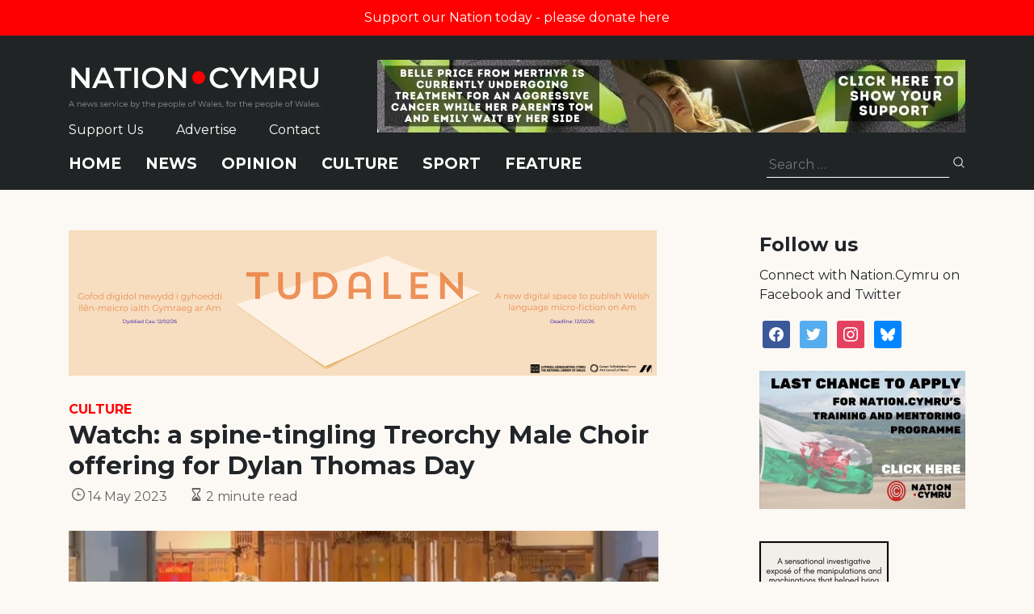

--- FILE ---
content_type: text/html; charset=UTF-8
request_url: https://nation.cymru/culture/watch-a-spine-tingling-treorchy-male-choir-offering-for-dylan-thomas-day/
body_size: 30061
content:
<!doctype html>
<html lang="en-GB">
<head>
    <meta charset="UTF-8">
    <meta name="viewport" content="width=device-width, initial-scale=1">
    <link rel="profile" href="https://gmpg.org/xfn/11">
    <link rel="preconnect" href="https://fonts.gstatic.com">
    <style id="" media="all">/* cyrillic-ext */
@font-face {
  font-family: 'Montserrat';
  font-style: italic;
  font-weight: 400;
  font-display: swap;
  src: url(/fonts.gstatic.com/s/montserrat/v31/JTUFjIg1_i6t8kCHKm459Wx7xQYXK0vOoz6jq6R9WXV0ppC8MLnbtrVK.woff2) format('woff2');
  unicode-range: U+0460-052F, U+1C80-1C8A, U+20B4, U+2DE0-2DFF, U+A640-A69F, U+FE2E-FE2F;
}
/* cyrillic */
@font-face {
  font-family: 'Montserrat';
  font-style: italic;
  font-weight: 400;
  font-display: swap;
  src: url(/fonts.gstatic.com/s/montserrat/v31/JTUFjIg1_i6t8kCHKm459Wx7xQYXK0vOoz6jq6R9WXx0ppC8MLnbtrVK.woff2) format('woff2');
  unicode-range: U+0301, U+0400-045F, U+0490-0491, U+04B0-04B1, U+2116;
}
/* vietnamese */
@font-face {
  font-family: 'Montserrat';
  font-style: italic;
  font-weight: 400;
  font-display: swap;
  src: url(/fonts.gstatic.com/s/montserrat/v31/JTUFjIg1_i6t8kCHKm459Wx7xQYXK0vOoz6jq6R9WXd0ppC8MLnbtrVK.woff2) format('woff2');
  unicode-range: U+0102-0103, U+0110-0111, U+0128-0129, U+0168-0169, U+01A0-01A1, U+01AF-01B0, U+0300-0301, U+0303-0304, U+0308-0309, U+0323, U+0329, U+1EA0-1EF9, U+20AB;
}
/* latin-ext */
@font-face {
  font-family: 'Montserrat';
  font-style: italic;
  font-weight: 400;
  font-display: swap;
  src: url(/fonts.gstatic.com/s/montserrat/v31/JTUFjIg1_i6t8kCHKm459Wx7xQYXK0vOoz6jq6R9WXZ0ppC8MLnbtrVK.woff2) format('woff2');
  unicode-range: U+0100-02BA, U+02BD-02C5, U+02C7-02CC, U+02CE-02D7, U+02DD-02FF, U+0304, U+0308, U+0329, U+1D00-1DBF, U+1E00-1E9F, U+1EF2-1EFF, U+2020, U+20A0-20AB, U+20AD-20C0, U+2113, U+2C60-2C7F, U+A720-A7FF;
}
/* latin */
@font-face {
  font-family: 'Montserrat';
  font-style: italic;
  font-weight: 400;
  font-display: swap;
  src: url(/fonts.gstatic.com/s/montserrat/v31/JTUFjIg1_i6t8kCHKm459Wx7xQYXK0vOoz6jq6R9WXh0ppC8MLnbtg.woff2) format('woff2');
  unicode-range: U+0000-00FF, U+0131, U+0152-0153, U+02BB-02BC, U+02C6, U+02DA, U+02DC, U+0304, U+0308, U+0329, U+2000-206F, U+20AC, U+2122, U+2191, U+2193, U+2212, U+2215, U+FEFF, U+FFFD;
}
/* cyrillic-ext */
@font-face {
  font-family: 'Montserrat';
  font-style: normal;
  font-weight: 300;
  font-display: swap;
  src: url(/fonts.gstatic.com/s/montserrat/v31/JTUSjIg1_i6t8kCHKm459WRhyyTh89ZNpQ.woff2) format('woff2');
  unicode-range: U+0460-052F, U+1C80-1C8A, U+20B4, U+2DE0-2DFF, U+A640-A69F, U+FE2E-FE2F;
}
/* cyrillic */
@font-face {
  font-family: 'Montserrat';
  font-style: normal;
  font-weight: 300;
  font-display: swap;
  src: url(/fonts.gstatic.com/s/montserrat/v31/JTUSjIg1_i6t8kCHKm459W1hyyTh89ZNpQ.woff2) format('woff2');
  unicode-range: U+0301, U+0400-045F, U+0490-0491, U+04B0-04B1, U+2116;
}
/* vietnamese */
@font-face {
  font-family: 'Montserrat';
  font-style: normal;
  font-weight: 300;
  font-display: swap;
  src: url(/fonts.gstatic.com/s/montserrat/v31/JTUSjIg1_i6t8kCHKm459WZhyyTh89ZNpQ.woff2) format('woff2');
  unicode-range: U+0102-0103, U+0110-0111, U+0128-0129, U+0168-0169, U+01A0-01A1, U+01AF-01B0, U+0300-0301, U+0303-0304, U+0308-0309, U+0323, U+0329, U+1EA0-1EF9, U+20AB;
}
/* latin-ext */
@font-face {
  font-family: 'Montserrat';
  font-style: normal;
  font-weight: 300;
  font-display: swap;
  src: url(/fonts.gstatic.com/s/montserrat/v31/JTUSjIg1_i6t8kCHKm459WdhyyTh89ZNpQ.woff2) format('woff2');
  unicode-range: U+0100-02BA, U+02BD-02C5, U+02C7-02CC, U+02CE-02D7, U+02DD-02FF, U+0304, U+0308, U+0329, U+1D00-1DBF, U+1E00-1E9F, U+1EF2-1EFF, U+2020, U+20A0-20AB, U+20AD-20C0, U+2113, U+2C60-2C7F, U+A720-A7FF;
}
/* latin */
@font-face {
  font-family: 'Montserrat';
  font-style: normal;
  font-weight: 300;
  font-display: swap;
  src: url(/fonts.gstatic.com/s/montserrat/v31/JTUSjIg1_i6t8kCHKm459WlhyyTh89Y.woff2) format('woff2');
  unicode-range: U+0000-00FF, U+0131, U+0152-0153, U+02BB-02BC, U+02C6, U+02DA, U+02DC, U+0304, U+0308, U+0329, U+2000-206F, U+20AC, U+2122, U+2191, U+2193, U+2212, U+2215, U+FEFF, U+FFFD;
}
/* cyrillic-ext */
@font-face {
  font-family: 'Montserrat';
  font-style: normal;
  font-weight: 400;
  font-display: swap;
  src: url(/fonts.gstatic.com/s/montserrat/v31/JTUSjIg1_i6t8kCHKm459WRhyyTh89ZNpQ.woff2) format('woff2');
  unicode-range: U+0460-052F, U+1C80-1C8A, U+20B4, U+2DE0-2DFF, U+A640-A69F, U+FE2E-FE2F;
}
/* cyrillic */
@font-face {
  font-family: 'Montserrat';
  font-style: normal;
  font-weight: 400;
  font-display: swap;
  src: url(/fonts.gstatic.com/s/montserrat/v31/JTUSjIg1_i6t8kCHKm459W1hyyTh89ZNpQ.woff2) format('woff2');
  unicode-range: U+0301, U+0400-045F, U+0490-0491, U+04B0-04B1, U+2116;
}
/* vietnamese */
@font-face {
  font-family: 'Montserrat';
  font-style: normal;
  font-weight: 400;
  font-display: swap;
  src: url(/fonts.gstatic.com/s/montserrat/v31/JTUSjIg1_i6t8kCHKm459WZhyyTh89ZNpQ.woff2) format('woff2');
  unicode-range: U+0102-0103, U+0110-0111, U+0128-0129, U+0168-0169, U+01A0-01A1, U+01AF-01B0, U+0300-0301, U+0303-0304, U+0308-0309, U+0323, U+0329, U+1EA0-1EF9, U+20AB;
}
/* latin-ext */
@font-face {
  font-family: 'Montserrat';
  font-style: normal;
  font-weight: 400;
  font-display: swap;
  src: url(/fonts.gstatic.com/s/montserrat/v31/JTUSjIg1_i6t8kCHKm459WdhyyTh89ZNpQ.woff2) format('woff2');
  unicode-range: U+0100-02BA, U+02BD-02C5, U+02C7-02CC, U+02CE-02D7, U+02DD-02FF, U+0304, U+0308, U+0329, U+1D00-1DBF, U+1E00-1E9F, U+1EF2-1EFF, U+2020, U+20A0-20AB, U+20AD-20C0, U+2113, U+2C60-2C7F, U+A720-A7FF;
}
/* latin */
@font-face {
  font-family: 'Montserrat';
  font-style: normal;
  font-weight: 400;
  font-display: swap;
  src: url(/fonts.gstatic.com/s/montserrat/v31/JTUSjIg1_i6t8kCHKm459WlhyyTh89Y.woff2) format('woff2');
  unicode-range: U+0000-00FF, U+0131, U+0152-0153, U+02BB-02BC, U+02C6, U+02DA, U+02DC, U+0304, U+0308, U+0329, U+2000-206F, U+20AC, U+2122, U+2191, U+2193, U+2212, U+2215, U+FEFF, U+FFFD;
}
/* cyrillic-ext */
@font-face {
  font-family: 'Montserrat';
  font-style: normal;
  font-weight: 700;
  font-display: swap;
  src: url(/fonts.gstatic.com/s/montserrat/v31/JTUSjIg1_i6t8kCHKm459WRhyyTh89ZNpQ.woff2) format('woff2');
  unicode-range: U+0460-052F, U+1C80-1C8A, U+20B4, U+2DE0-2DFF, U+A640-A69F, U+FE2E-FE2F;
}
/* cyrillic */
@font-face {
  font-family: 'Montserrat';
  font-style: normal;
  font-weight: 700;
  font-display: swap;
  src: url(/fonts.gstatic.com/s/montserrat/v31/JTUSjIg1_i6t8kCHKm459W1hyyTh89ZNpQ.woff2) format('woff2');
  unicode-range: U+0301, U+0400-045F, U+0490-0491, U+04B0-04B1, U+2116;
}
/* vietnamese */
@font-face {
  font-family: 'Montserrat';
  font-style: normal;
  font-weight: 700;
  font-display: swap;
  src: url(/fonts.gstatic.com/s/montserrat/v31/JTUSjIg1_i6t8kCHKm459WZhyyTh89ZNpQ.woff2) format('woff2');
  unicode-range: U+0102-0103, U+0110-0111, U+0128-0129, U+0168-0169, U+01A0-01A1, U+01AF-01B0, U+0300-0301, U+0303-0304, U+0308-0309, U+0323, U+0329, U+1EA0-1EF9, U+20AB;
}
/* latin-ext */
@font-face {
  font-family: 'Montserrat';
  font-style: normal;
  font-weight: 700;
  font-display: swap;
  src: url(/fonts.gstatic.com/s/montserrat/v31/JTUSjIg1_i6t8kCHKm459WdhyyTh89ZNpQ.woff2) format('woff2');
  unicode-range: U+0100-02BA, U+02BD-02C5, U+02C7-02CC, U+02CE-02D7, U+02DD-02FF, U+0304, U+0308, U+0329, U+1D00-1DBF, U+1E00-1E9F, U+1EF2-1EFF, U+2020, U+20A0-20AB, U+20AD-20C0, U+2113, U+2C60-2C7F, U+A720-A7FF;
}
/* latin */
@font-face {
  font-family: 'Montserrat';
  font-style: normal;
  font-weight: 700;
  font-display: swap;
  src: url(/fonts.gstatic.com/s/montserrat/v31/JTUSjIg1_i6t8kCHKm459WlhyyTh89Y.woff2) format('woff2');
  unicode-range: U+0000-00FF, U+0131, U+0152-0153, U+02BB-02BC, U+02C6, U+02DA, U+02DC, U+0304, U+0308, U+0329, U+2000-206F, U+20AC, U+2122, U+2191, U+2193, U+2212, U+2215, U+FEFF, U+FFFD;
}
</style>
    <!--<script src="https://kit.fontawesome.com/48f47c97d1.js" crossorigin="anonymous"></script>-->
<!-- Google tag (gtag.js) -->
<script async src="https://www.googletagmanager.com/gtag/js?id=G-S99FR7T0B4"></script>
<script>
  window.dataLayer = window.dataLayer || [];
  function gtag(){dataLayer.push(arguments);}
  gtag('js', new Date());

  gtag('config', 'G-S99FR7T0B4');
</script>

<script type="text/javascript">
  window._taboola = window._taboola || [];
  _taboola.push({article:'auto'});
  !function (e, f, u, i) {
    if (!document.getElementById(i)){
      e.async = 1;
      e.src = u;
      e.id = i;
      f.parentNode.insertBefore(e, f);
    }
  }(document.createElement('script'),
  document.getElementsByTagName('script')[0],
  '//cdn.taboola.com/libtrc/nationcymru/loader.js',
  'tb_loader_script');
  if(window.performance && typeof window.performance.mark == 'function')
    {window.performance.mark('tbl_ic');}
</script>
<script async src="https://cdn.taboola.com/webpush/publishers/1844231/taboola-push-sdk.js"></script>
<style>
body.dark-mode{
 background: #212425;
}

body.dark-mode *{
color: white;
}

body.dark-mode .article-meta{
color: white;
}

body.dark-mode .article-tile{
border-bottom: rgba(255,255,255,0.5);
}

body.dark-mode .article-tile .time{
color: rgba(255,255,255,0.5);
}

body.dark-mode .site-footer, body.dark-mode .site-header{
	border-top: 1px solid rgba(255,255,255,0.5);
	border-bottom: 1px solid rgba(255,255,255,0.5);
}

body.dark-mode .page-numbers li a,body.dark-mode  .page-numbers li span{
	min-width: 34px;
	width: auto;
	color: black;
	background-color: white;
}

body.dark-mode #taboola-thumbnails-home-page *,
body.dark-mode .supporters *,
body.dark-mode #taboola-thumbnails-category-pages *,
body.dark-mode #taboola-below-article-thumbnails *
{
color: white!important;
}

body.dark-mode svg{
fill: #fff!important;
}
body.dark-mode .tbl-read-more-box{
 background:linear-gradient(rgba(33, 36, 37, 0.05) 10%, rgb(33, 36, 37) 60%, rgb(33, 36, 37) 100%)!important;
}
body.dark-mode .sd-content ul li a.sd-button > span{
color: black;
}
</style>
    <!-- Manifest added by SuperPWA - Progressive Web Apps Plugin For WordPress -->
<link rel="manifest" href="/superpwa-manifest-nginx.json">
<meta name="theme-color" content="#ffffff">
<!-- / SuperPWA.com -->
<meta name='robots' content='index, follow, max-image-preview:large, max-snippet:-1, max-video-preview:-1' />
	<style>img:is([sizes="auto" i], [sizes^="auto," i]) { contain-intrinsic-size: 3000px 1500px }</style>
	
	<!-- This site is optimized with the Yoast SEO plugin v26.6 - https://yoast.com/wordpress/plugins/seo/ -->
	<title>Watch: a spine-tingling Treorchy Male Choir offering for Dylan Thomas Day</title>
	<link rel="canonical" href="https://nation.cymru/culture/watch-a-spine-tingling-treorchy-male-choir-offering-for-dylan-thomas-day/" />
	<meta property="og:locale" content="en_GB" />
	<meta property="og:type" content="article" />
	<meta property="og:title" content="Watch: a spine-tingling Treorchy Male Choir offering for Dylan Thomas Day" />
	<meta property="og:description" content="Seventy years ago, on 14 May 1953, Under Milk Wood was read on stage at The Poetry Centre in New York, with Dylan Thomas himself taking part in the first cast performance of his legendary play for voices. The date is now internationally recognised as Dylan Thomas Day, with events and performances taking place to [&hellip;]" />
	<meta property="og:url" content="https://nation.cymru/culture/watch-a-spine-tingling-treorchy-male-choir-offering-for-dylan-thomas-day/" />
	<meta property="og:site_name" content="Nation.Cymru" />
	<meta property="article:published_time" content="2023-05-14T10:01:23+00:00" />
	<meta property="article:modified_time" content="2023-05-14T10:01:54+00:00" />
	<meta property="og:image" content="https://nation.cymru/wp-content/uploads/2023/05/Untitled-design-11.jpg" />
	<meta property="og:image:width" content="1200" />
	<meta property="og:image:height" content="630" />
	<meta property="og:image:type" content="image/jpeg" />
	<meta name="author" content="Sarah" />
	<meta name="twitter:card" content="summary_large_image" />
	<meta name="twitter:label1" content="Written by" />
	<meta name="twitter:data1" content="Sarah" />
	<meta name="twitter:label2" content="Estimated reading time" />
	<meta name="twitter:data2" content="2 minutes" />
	<script type="application/ld+json" class="yoast-schema-graph">{"@context":"https://schema.org","@graph":[{"@type":"WebPage","@id":"https://nation.cymru/culture/watch-a-spine-tingling-treorchy-male-choir-offering-for-dylan-thomas-day/","url":"https://nation.cymru/culture/watch-a-spine-tingling-treorchy-male-choir-offering-for-dylan-thomas-day/","name":"Watch: a spine-tingling Treorchy Male Choir offering for Dylan Thomas Day","isPartOf":{"@id":"https://nation.cymru/#website"},"primaryImageOfPage":{"@id":"https://nation.cymru/culture/watch-a-spine-tingling-treorchy-male-choir-offering-for-dylan-thomas-day/#primaryimage"},"image":{"@id":"https://nation.cymru/culture/watch-a-spine-tingling-treorchy-male-choir-offering-for-dylan-thomas-day/#primaryimage"},"thumbnailUrl":"https://nation.cymru/wp-content/uploads/2023/05/Untitled-design-11.jpg","datePublished":"2023-05-14T10:01:23+00:00","dateModified":"2023-05-14T10:01:54+00:00","author":{"@id":"https://nation.cymru/#/schema/person/bafebd6832abe0e9cccf7c5250dc950e"},"breadcrumb":{"@id":"https://nation.cymru/culture/watch-a-spine-tingling-treorchy-male-choir-offering-for-dylan-thomas-day/#breadcrumb"},"inLanguage":"en-GB","potentialAction":[{"@type":"ReadAction","target":["https://nation.cymru/culture/watch-a-spine-tingling-treorchy-male-choir-offering-for-dylan-thomas-day/"]}]},{"@type":"ImageObject","inLanguage":"en-GB","@id":"https://nation.cymru/culture/watch-a-spine-tingling-treorchy-male-choir-offering-for-dylan-thomas-day/#primaryimage","url":"https://nation.cymru/wp-content/uploads/2023/05/Untitled-design-11.jpg","contentUrl":"https://nation.cymru/wp-content/uploads/2023/05/Untitled-design-11.jpg","width":1200,"height":630,"caption":"Treorchy male Choir at St Michael's Church in Maesteg, with Dylan Thomas inset"},{"@type":"BreadcrumbList","@id":"https://nation.cymru/culture/watch-a-spine-tingling-treorchy-male-choir-offering-for-dylan-thomas-day/#breadcrumb","itemListElement":[{"@type":"ListItem","position":1,"name":"Home","item":"https://nation.cymru/"},{"@type":"ListItem","position":2,"name":"Watch: a spine-tingling Treorchy Male Choir offering for Dylan Thomas Day"}]},{"@type":"WebSite","@id":"https://nation.cymru/#website","url":"https://nation.cymru/","name":"Nation.Cymru","description":"A news service by the people of Wales, for the people of Wales.","potentialAction":[{"@type":"SearchAction","target":{"@type":"EntryPoint","urlTemplate":"https://nation.cymru/?s={search_term_string}"},"query-input":{"@type":"PropertyValueSpecification","valueRequired":true,"valueName":"search_term_string"}}],"inLanguage":"en-GB"},{"@type":"Person","@id":"https://nation.cymru/#/schema/person/bafebd6832abe0e9cccf7c5250dc950e","name":"Sarah","image":{"@type":"ImageObject","inLanguage":"en-GB","@id":"https://nation.cymru/#/schema/person/image/","url":"https://secure.gravatar.com/avatar/e16d8c847736fc4497fd8a66d5d37eb5?s=96&d=mm&r=g","contentUrl":"https://secure.gravatar.com/avatar/e16d8c847736fc4497fd8a66d5d37eb5?s=96&d=mm&r=g","caption":"Sarah"},"url":"https://nation.cymru/author/sarahmorgan/"}]}</script>
	<!-- / Yoast SEO plugin. -->


<link rel='dns-prefetch' href='//secure.gravatar.com' />
<link rel='dns-prefetch' href='//www.google.com' />
<link rel='dns-prefetch' href='//stats.wp.com' />
<link rel="alternate" type="application/rss+xml" title="Nation.Cymru &raquo; Feed" href="https://nation.cymru/feed/" />
<link rel="alternate" type="application/rss+xml" title="Nation.Cymru &raquo; Comments Feed" href="https://nation.cymru/comments/feed/" />
<link rel="alternate" type="application/rss+xml" title="Nation.Cymru &raquo; Watch: a spine-tingling Treorchy Male Choir offering for Dylan Thomas Day Comments Feed" href="https://nation.cymru/culture/watch-a-spine-tingling-treorchy-male-choir-offering-for-dylan-thomas-day/feed/" />
<script type="text/javascript">
/* <![CDATA[ */
window._wpemojiSettings = {"baseUrl":"https:\/\/s.w.org\/images\/core\/emoji\/15.0.3\/72x72\/","ext":".png","svgUrl":"https:\/\/s.w.org\/images\/core\/emoji\/15.0.3\/svg\/","svgExt":".svg","source":{"concatemoji":"https:\/\/nation.cymru\/wp-includes\/js\/wp-emoji-release.min.js?ver=6.7.4"}};
/*! This file is auto-generated */
!function(i,n){var o,s,e;function c(e){try{var t={supportTests:e,timestamp:(new Date).valueOf()};sessionStorage.setItem(o,JSON.stringify(t))}catch(e){}}function p(e,t,n){e.clearRect(0,0,e.canvas.width,e.canvas.height),e.fillText(t,0,0);var t=new Uint32Array(e.getImageData(0,0,e.canvas.width,e.canvas.height).data),r=(e.clearRect(0,0,e.canvas.width,e.canvas.height),e.fillText(n,0,0),new Uint32Array(e.getImageData(0,0,e.canvas.width,e.canvas.height).data));return t.every(function(e,t){return e===r[t]})}function u(e,t,n){switch(t){case"flag":return n(e,"\ud83c\udff3\ufe0f\u200d\u26a7\ufe0f","\ud83c\udff3\ufe0f\u200b\u26a7\ufe0f")?!1:!n(e,"\ud83c\uddfa\ud83c\uddf3","\ud83c\uddfa\u200b\ud83c\uddf3")&&!n(e,"\ud83c\udff4\udb40\udc67\udb40\udc62\udb40\udc65\udb40\udc6e\udb40\udc67\udb40\udc7f","\ud83c\udff4\u200b\udb40\udc67\u200b\udb40\udc62\u200b\udb40\udc65\u200b\udb40\udc6e\u200b\udb40\udc67\u200b\udb40\udc7f");case"emoji":return!n(e,"\ud83d\udc26\u200d\u2b1b","\ud83d\udc26\u200b\u2b1b")}return!1}function f(e,t,n){var r="undefined"!=typeof WorkerGlobalScope&&self instanceof WorkerGlobalScope?new OffscreenCanvas(300,150):i.createElement("canvas"),a=r.getContext("2d",{willReadFrequently:!0}),o=(a.textBaseline="top",a.font="600 32px Arial",{});return e.forEach(function(e){o[e]=t(a,e,n)}),o}function t(e){var t=i.createElement("script");t.src=e,t.defer=!0,i.head.appendChild(t)}"undefined"!=typeof Promise&&(o="wpEmojiSettingsSupports",s=["flag","emoji"],n.supports={everything:!0,everythingExceptFlag:!0},e=new Promise(function(e){i.addEventListener("DOMContentLoaded",e,{once:!0})}),new Promise(function(t){var n=function(){try{var e=JSON.parse(sessionStorage.getItem(o));if("object"==typeof e&&"number"==typeof e.timestamp&&(new Date).valueOf()<e.timestamp+604800&&"object"==typeof e.supportTests)return e.supportTests}catch(e){}return null}();if(!n){if("undefined"!=typeof Worker&&"undefined"!=typeof OffscreenCanvas&&"undefined"!=typeof URL&&URL.createObjectURL&&"undefined"!=typeof Blob)try{var e="postMessage("+f.toString()+"("+[JSON.stringify(s),u.toString(),p.toString()].join(",")+"));",r=new Blob([e],{type:"text/javascript"}),a=new Worker(URL.createObjectURL(r),{name:"wpTestEmojiSupports"});return void(a.onmessage=function(e){c(n=e.data),a.terminate(),t(n)})}catch(e){}c(n=f(s,u,p))}t(n)}).then(function(e){for(var t in e)n.supports[t]=e[t],n.supports.everything=n.supports.everything&&n.supports[t],"flag"!==t&&(n.supports.everythingExceptFlag=n.supports.everythingExceptFlag&&n.supports[t]);n.supports.everythingExceptFlag=n.supports.everythingExceptFlag&&!n.supports.flag,n.DOMReady=!1,n.readyCallback=function(){n.DOMReady=!0}}).then(function(){return e}).then(function(){var e;n.supports.everything||(n.readyCallback(),(e=n.source||{}).concatemoji?t(e.concatemoji):e.wpemoji&&e.twemoji&&(t(e.twemoji),t(e.wpemoji)))}))}((window,document),window._wpemojiSettings);
/* ]]> */
</script>
<link rel='stylesheet' id='glue_survey_plugin_css-css' href='https://nation.cymru/wp-content/plugins/survey_generator/style.css?ver=5' type='text/css' media='all' />
<style id='wp-emoji-styles-inline-css' type='text/css'>

	img.wp-smiley, img.emoji {
		display: inline !important;
		border: none !important;
		box-shadow: none !important;
		height: 1em !important;
		width: 1em !important;
		margin: 0 0.07em !important;
		vertical-align: -0.1em !important;
		background: none !important;
		padding: 0 !important;
	}
</style>
<link rel='stylesheet' id='wp-block-library-css' href='https://nation.cymru/wp-includes/css/dist/block-library/style.min.css?ver=6.7.4' type='text/css' media='all' />
<link rel='stylesheet' id='wpzoom-social-icons-block-style-css' href='https://nation.cymru/wp-content/plugins/social-icons-widget-by-wpzoom/block/dist/style-wpzoom-social-icons.css?ver=4.5.3' type='text/css' media='all' />
<link rel='stylesheet' id='mediaelement-css' href='https://nation.cymru/wp-includes/js/mediaelement/mediaelementplayer-legacy.min.css?ver=4.2.17' type='text/css' media='all' />
<link rel='stylesheet' id='wp-mediaelement-css' href='https://nation.cymru/wp-includes/js/mediaelement/wp-mediaelement.min.css?ver=6.7.4' type='text/css' media='all' />
<style id='jetpack-sharing-buttons-style-inline-css' type='text/css'>
.jetpack-sharing-buttons__services-list{display:flex;flex-direction:row;flex-wrap:wrap;gap:0;list-style-type:none;margin:5px;padding:0}.jetpack-sharing-buttons__services-list.has-small-icon-size{font-size:12px}.jetpack-sharing-buttons__services-list.has-normal-icon-size{font-size:16px}.jetpack-sharing-buttons__services-list.has-large-icon-size{font-size:24px}.jetpack-sharing-buttons__services-list.has-huge-icon-size{font-size:36px}@media print{.jetpack-sharing-buttons__services-list{display:none!important}}.editor-styles-wrapper .wp-block-jetpack-sharing-buttons{gap:0;padding-inline-start:0}ul.jetpack-sharing-buttons__services-list.has-background{padding:1.25em 2.375em}
</style>
<style id='classic-theme-styles-inline-css' type='text/css'>
/*! This file is auto-generated */
.wp-block-button__link{color:#fff;background-color:#32373c;border-radius:9999px;box-shadow:none;text-decoration:none;padding:calc(.667em + 2px) calc(1.333em + 2px);font-size:1.125em}.wp-block-file__button{background:#32373c;color:#fff;text-decoration:none}
</style>
<style id='global-styles-inline-css' type='text/css'>
:root{--wp--preset--aspect-ratio--square: 1;--wp--preset--aspect-ratio--4-3: 4/3;--wp--preset--aspect-ratio--3-4: 3/4;--wp--preset--aspect-ratio--3-2: 3/2;--wp--preset--aspect-ratio--2-3: 2/3;--wp--preset--aspect-ratio--16-9: 16/9;--wp--preset--aspect-ratio--9-16: 9/16;--wp--preset--color--black: #000000;--wp--preset--color--cyan-bluish-gray: #abb8c3;--wp--preset--color--white: #ffffff;--wp--preset--color--pale-pink: #f78da7;--wp--preset--color--vivid-red: #cf2e2e;--wp--preset--color--luminous-vivid-orange: #ff6900;--wp--preset--color--luminous-vivid-amber: #fcb900;--wp--preset--color--light-green-cyan: #7bdcb5;--wp--preset--color--vivid-green-cyan: #00d084;--wp--preset--color--pale-cyan-blue: #8ed1fc;--wp--preset--color--vivid-cyan-blue: #0693e3;--wp--preset--color--vivid-purple: #9b51e0;--wp--preset--gradient--vivid-cyan-blue-to-vivid-purple: linear-gradient(135deg,rgba(6,147,227,1) 0%,rgb(155,81,224) 100%);--wp--preset--gradient--light-green-cyan-to-vivid-green-cyan: linear-gradient(135deg,rgb(122,220,180) 0%,rgb(0,208,130) 100%);--wp--preset--gradient--luminous-vivid-amber-to-luminous-vivid-orange: linear-gradient(135deg,rgba(252,185,0,1) 0%,rgba(255,105,0,1) 100%);--wp--preset--gradient--luminous-vivid-orange-to-vivid-red: linear-gradient(135deg,rgba(255,105,0,1) 0%,rgb(207,46,46) 100%);--wp--preset--gradient--very-light-gray-to-cyan-bluish-gray: linear-gradient(135deg,rgb(238,238,238) 0%,rgb(169,184,195) 100%);--wp--preset--gradient--cool-to-warm-spectrum: linear-gradient(135deg,rgb(74,234,220) 0%,rgb(151,120,209) 20%,rgb(207,42,186) 40%,rgb(238,44,130) 60%,rgb(251,105,98) 80%,rgb(254,248,76) 100%);--wp--preset--gradient--blush-light-purple: linear-gradient(135deg,rgb(255,206,236) 0%,rgb(152,150,240) 100%);--wp--preset--gradient--blush-bordeaux: linear-gradient(135deg,rgb(254,205,165) 0%,rgb(254,45,45) 50%,rgb(107,0,62) 100%);--wp--preset--gradient--luminous-dusk: linear-gradient(135deg,rgb(255,203,112) 0%,rgb(199,81,192) 50%,rgb(65,88,208) 100%);--wp--preset--gradient--pale-ocean: linear-gradient(135deg,rgb(255,245,203) 0%,rgb(182,227,212) 50%,rgb(51,167,181) 100%);--wp--preset--gradient--electric-grass: linear-gradient(135deg,rgb(202,248,128) 0%,rgb(113,206,126) 100%);--wp--preset--gradient--midnight: linear-gradient(135deg,rgb(2,3,129) 0%,rgb(40,116,252) 100%);--wp--preset--font-size--small: 13px;--wp--preset--font-size--medium: 20px;--wp--preset--font-size--large: 36px;--wp--preset--font-size--x-large: 42px;--wp--preset--spacing--20: 0.44rem;--wp--preset--spacing--30: 0.67rem;--wp--preset--spacing--40: 1rem;--wp--preset--spacing--50: 1.5rem;--wp--preset--spacing--60: 2.25rem;--wp--preset--spacing--70: 3.38rem;--wp--preset--spacing--80: 5.06rem;--wp--preset--shadow--natural: 6px 6px 9px rgba(0, 0, 0, 0.2);--wp--preset--shadow--deep: 12px 12px 50px rgba(0, 0, 0, 0.4);--wp--preset--shadow--sharp: 6px 6px 0px rgba(0, 0, 0, 0.2);--wp--preset--shadow--outlined: 6px 6px 0px -3px rgba(255, 255, 255, 1), 6px 6px rgba(0, 0, 0, 1);--wp--preset--shadow--crisp: 6px 6px 0px rgba(0, 0, 0, 1);}:where(.is-layout-flex){gap: 0.5em;}:where(.is-layout-grid){gap: 0.5em;}body .is-layout-flex{display: flex;}.is-layout-flex{flex-wrap: wrap;align-items: center;}.is-layout-flex > :is(*, div){margin: 0;}body .is-layout-grid{display: grid;}.is-layout-grid > :is(*, div){margin: 0;}:where(.wp-block-columns.is-layout-flex){gap: 2em;}:where(.wp-block-columns.is-layout-grid){gap: 2em;}:where(.wp-block-post-template.is-layout-flex){gap: 1.25em;}:where(.wp-block-post-template.is-layout-grid){gap: 1.25em;}.has-black-color{color: var(--wp--preset--color--black) !important;}.has-cyan-bluish-gray-color{color: var(--wp--preset--color--cyan-bluish-gray) !important;}.has-white-color{color: var(--wp--preset--color--white) !important;}.has-pale-pink-color{color: var(--wp--preset--color--pale-pink) !important;}.has-vivid-red-color{color: var(--wp--preset--color--vivid-red) !important;}.has-luminous-vivid-orange-color{color: var(--wp--preset--color--luminous-vivid-orange) !important;}.has-luminous-vivid-amber-color{color: var(--wp--preset--color--luminous-vivid-amber) !important;}.has-light-green-cyan-color{color: var(--wp--preset--color--light-green-cyan) !important;}.has-vivid-green-cyan-color{color: var(--wp--preset--color--vivid-green-cyan) !important;}.has-pale-cyan-blue-color{color: var(--wp--preset--color--pale-cyan-blue) !important;}.has-vivid-cyan-blue-color{color: var(--wp--preset--color--vivid-cyan-blue) !important;}.has-vivid-purple-color{color: var(--wp--preset--color--vivid-purple) !important;}.has-black-background-color{background-color: var(--wp--preset--color--black) !important;}.has-cyan-bluish-gray-background-color{background-color: var(--wp--preset--color--cyan-bluish-gray) !important;}.has-white-background-color{background-color: var(--wp--preset--color--white) !important;}.has-pale-pink-background-color{background-color: var(--wp--preset--color--pale-pink) !important;}.has-vivid-red-background-color{background-color: var(--wp--preset--color--vivid-red) !important;}.has-luminous-vivid-orange-background-color{background-color: var(--wp--preset--color--luminous-vivid-orange) !important;}.has-luminous-vivid-amber-background-color{background-color: var(--wp--preset--color--luminous-vivid-amber) !important;}.has-light-green-cyan-background-color{background-color: var(--wp--preset--color--light-green-cyan) !important;}.has-vivid-green-cyan-background-color{background-color: var(--wp--preset--color--vivid-green-cyan) !important;}.has-pale-cyan-blue-background-color{background-color: var(--wp--preset--color--pale-cyan-blue) !important;}.has-vivid-cyan-blue-background-color{background-color: var(--wp--preset--color--vivid-cyan-blue) !important;}.has-vivid-purple-background-color{background-color: var(--wp--preset--color--vivid-purple) !important;}.has-black-border-color{border-color: var(--wp--preset--color--black) !important;}.has-cyan-bluish-gray-border-color{border-color: var(--wp--preset--color--cyan-bluish-gray) !important;}.has-white-border-color{border-color: var(--wp--preset--color--white) !important;}.has-pale-pink-border-color{border-color: var(--wp--preset--color--pale-pink) !important;}.has-vivid-red-border-color{border-color: var(--wp--preset--color--vivid-red) !important;}.has-luminous-vivid-orange-border-color{border-color: var(--wp--preset--color--luminous-vivid-orange) !important;}.has-luminous-vivid-amber-border-color{border-color: var(--wp--preset--color--luminous-vivid-amber) !important;}.has-light-green-cyan-border-color{border-color: var(--wp--preset--color--light-green-cyan) !important;}.has-vivid-green-cyan-border-color{border-color: var(--wp--preset--color--vivid-green-cyan) !important;}.has-pale-cyan-blue-border-color{border-color: var(--wp--preset--color--pale-cyan-blue) !important;}.has-vivid-cyan-blue-border-color{border-color: var(--wp--preset--color--vivid-cyan-blue) !important;}.has-vivid-purple-border-color{border-color: var(--wp--preset--color--vivid-purple) !important;}.has-vivid-cyan-blue-to-vivid-purple-gradient-background{background: var(--wp--preset--gradient--vivid-cyan-blue-to-vivid-purple) !important;}.has-light-green-cyan-to-vivid-green-cyan-gradient-background{background: var(--wp--preset--gradient--light-green-cyan-to-vivid-green-cyan) !important;}.has-luminous-vivid-amber-to-luminous-vivid-orange-gradient-background{background: var(--wp--preset--gradient--luminous-vivid-amber-to-luminous-vivid-orange) !important;}.has-luminous-vivid-orange-to-vivid-red-gradient-background{background: var(--wp--preset--gradient--luminous-vivid-orange-to-vivid-red) !important;}.has-very-light-gray-to-cyan-bluish-gray-gradient-background{background: var(--wp--preset--gradient--very-light-gray-to-cyan-bluish-gray) !important;}.has-cool-to-warm-spectrum-gradient-background{background: var(--wp--preset--gradient--cool-to-warm-spectrum) !important;}.has-blush-light-purple-gradient-background{background: var(--wp--preset--gradient--blush-light-purple) !important;}.has-blush-bordeaux-gradient-background{background: var(--wp--preset--gradient--blush-bordeaux) !important;}.has-luminous-dusk-gradient-background{background: var(--wp--preset--gradient--luminous-dusk) !important;}.has-pale-ocean-gradient-background{background: var(--wp--preset--gradient--pale-ocean) !important;}.has-electric-grass-gradient-background{background: var(--wp--preset--gradient--electric-grass) !important;}.has-midnight-gradient-background{background: var(--wp--preset--gradient--midnight) !important;}.has-small-font-size{font-size: var(--wp--preset--font-size--small) !important;}.has-medium-font-size{font-size: var(--wp--preset--font-size--medium) !important;}.has-large-font-size{font-size: var(--wp--preset--font-size--large) !important;}.has-x-large-font-size{font-size: var(--wp--preset--font-size--x-large) !important;}
:where(.wp-block-post-template.is-layout-flex){gap: 1.25em;}:where(.wp-block-post-template.is-layout-grid){gap: 1.25em;}
:where(.wp-block-columns.is-layout-flex){gap: 2em;}:where(.wp-block-columns.is-layout-grid){gap: 2em;}
:root :where(.wp-block-pullquote){font-size: 1.5em;line-height: 1.6;}
</style>
<link rel='stylesheet' id='gluestudio-style-css' href='https://nation.cymru/wp-content/themes/nation-cymru/style.min.css?ver=1643648679' type='text/css' media='all' />
<link rel='stylesheet' id='wpzoom-social-icons-socicon-css' href='https://nation.cymru/wp-content/plugins/social-icons-widget-by-wpzoom/assets/css/wpzoom-socicon.css?ver=1764842893' type='text/css' media='all' />
<link rel='stylesheet' id='wpzoom-social-icons-genericons-css' href='https://nation.cymru/wp-content/plugins/social-icons-widget-by-wpzoom/assets/css/genericons.css?ver=1764842893' type='text/css' media='all' />
<link rel='stylesheet' id='wpzoom-social-icons-academicons-css' href='https://nation.cymru/wp-content/plugins/social-icons-widget-by-wpzoom/assets/css/academicons.min.css?ver=1764842893' type='text/css' media='all' />
<link rel='stylesheet' id='wpzoom-social-icons-font-awesome-3-css' href='https://nation.cymru/wp-content/plugins/social-icons-widget-by-wpzoom/assets/css/font-awesome-3.min.css?ver=1764842893' type='text/css' media='all' />
<link rel='stylesheet' id='dashicons-css' href='https://nation.cymru/wp-includes/css/dashicons.min.css?ver=6.7.4' type='text/css' media='all' />
<link rel='stylesheet' id='wpzoom-social-icons-styles-css' href='https://nation.cymru/wp-content/plugins/social-icons-widget-by-wpzoom/assets/css/wpzoom-social-icons-styles.css?ver=1764842893' type='text/css' media='all' />
<link rel='stylesheet' id='jetpack-subscriptions-css' href='https://nation.cymru/wp-content/plugins/jetpack/_inc/build/subscriptions/subscriptions.min.css?ver=15.3.1' type='text/css' media='all' />
<link rel='stylesheet' id='wpdiscuz-frontend-css-css' href='https://nation.cymru/wp-content/plugins/wpdiscuz/themes/default/style.css?ver=7.6.42' type='text/css' media='all' />
<style id='wpdiscuz-frontend-css-inline-css' type='text/css'>
 #wpdcom .wpd-blog-administrator .wpd-comment-label{color:#ffffff;background-color:#00B38F;border:none}#wpdcom .wpd-blog-administrator .wpd-comment-author, #wpdcom .wpd-blog-administrator .wpd-comment-author a{color:#00B38F}#wpdcom.wpd-layout-1 .wpd-comment .wpd-blog-administrator .wpd-avatar img{border-color:#00B38F}#wpdcom.wpd-layout-2 .wpd-comment.wpd-reply .wpd-comment-wrap.wpd-blog-administrator{border-left:3px solid #00B38F}#wpdcom.wpd-layout-2 .wpd-comment .wpd-blog-administrator .wpd-avatar img{border-bottom-color:#00B38F}#wpdcom.wpd-layout-3 .wpd-blog-administrator .wpd-comment-subheader{border-top:1px dashed #00B38F}#wpdcom.wpd-layout-3 .wpd-reply .wpd-blog-administrator .wpd-comment-right{border-left:1px solid #00B38F}#wpdcom .wpd-blog-editor .wpd-comment-label{color:#ffffff;background-color:#00B38F;border:none}#wpdcom .wpd-blog-editor .wpd-comment-author, #wpdcom .wpd-blog-editor .wpd-comment-author a{color:#00B38F}#wpdcom.wpd-layout-1 .wpd-comment .wpd-blog-editor .wpd-avatar img{border-color:#00B38F}#wpdcom.wpd-layout-2 .wpd-comment.wpd-reply .wpd-comment-wrap.wpd-blog-editor{border-left:3px solid #00B38F}#wpdcom.wpd-layout-2 .wpd-comment .wpd-blog-editor .wpd-avatar img{border-bottom-color:#00B38F}#wpdcom.wpd-layout-3 .wpd-blog-editor .wpd-comment-subheader{border-top:1px dashed #00B38F}#wpdcom.wpd-layout-3 .wpd-reply .wpd-blog-editor .wpd-comment-right{border-left:1px solid #00B38F}#wpdcom .wpd-blog-author .wpd-comment-label{color:#ffffff;background-color:#00B38F;border:none}#wpdcom .wpd-blog-author .wpd-comment-author, #wpdcom .wpd-blog-author .wpd-comment-author a{color:#00B38F}#wpdcom.wpd-layout-1 .wpd-comment .wpd-blog-author .wpd-avatar img{border-color:#00B38F}#wpdcom.wpd-layout-2 .wpd-comment .wpd-blog-author .wpd-avatar img{border-bottom-color:#00B38F}#wpdcom.wpd-layout-3 .wpd-blog-author .wpd-comment-subheader{border-top:1px dashed #00B38F}#wpdcom.wpd-layout-3 .wpd-reply .wpd-blog-author .wpd-comment-right{border-left:1px solid #00B38F}#wpdcom .wpd-blog-contributor .wpd-comment-label{color:#ffffff;background-color:#00B38F;border:none}#wpdcom .wpd-blog-contributor .wpd-comment-author, #wpdcom .wpd-blog-contributor .wpd-comment-author a{color:#00B38F}#wpdcom.wpd-layout-1 .wpd-comment .wpd-blog-contributor .wpd-avatar img{border-color:#00B38F}#wpdcom.wpd-layout-2 .wpd-comment .wpd-blog-contributor .wpd-avatar img{border-bottom-color:#00B38F}#wpdcom.wpd-layout-3 .wpd-blog-contributor .wpd-comment-subheader{border-top:1px dashed #00B38F}#wpdcom.wpd-layout-3 .wpd-reply .wpd-blog-contributor .wpd-comment-right{border-left:1px solid #00B38F}#wpdcom .wpd-blog-subscriber .wpd-comment-label{color:#ffffff;background-color:#00B38F;border:none}#wpdcom .wpd-blog-subscriber .wpd-comment-author, #wpdcom .wpd-blog-subscriber .wpd-comment-author a{color:#00B38F}#wpdcom.wpd-layout-2 .wpd-comment .wpd-blog-subscriber .wpd-avatar img{border-bottom-color:#00B38F}#wpdcom.wpd-layout-3 .wpd-blog-subscriber .wpd-comment-subheader{border-top:1px dashed #00B38F}#wpdcom .wpd-blog-wpseo_manager .wpd-comment-label{color:#ffffff;background-color:#00B38F;border:none}#wpdcom .wpd-blog-wpseo_manager .wpd-comment-author, #wpdcom .wpd-blog-wpseo_manager .wpd-comment-author a{color:#00B38F}#wpdcom.wpd-layout-1 .wpd-comment .wpd-blog-wpseo_manager .wpd-avatar img{border-color:#00B38F}#wpdcom.wpd-layout-2 .wpd-comment .wpd-blog-wpseo_manager .wpd-avatar img{border-bottom-color:#00B38F}#wpdcom.wpd-layout-3 .wpd-blog-wpseo_manager .wpd-comment-subheader{border-top:1px dashed #00B38F}#wpdcom.wpd-layout-3 .wpd-reply .wpd-blog-wpseo_manager .wpd-comment-right{border-left:1px solid #00B38F}#wpdcom .wpd-blog-wpseo_editor .wpd-comment-label{color:#ffffff;background-color:#00B38F;border:none}#wpdcom .wpd-blog-wpseo_editor .wpd-comment-author, #wpdcom .wpd-blog-wpseo_editor .wpd-comment-author a{color:#00B38F}#wpdcom.wpd-layout-1 .wpd-comment .wpd-blog-wpseo_editor .wpd-avatar img{border-color:#00B38F}#wpdcom.wpd-layout-2 .wpd-comment .wpd-blog-wpseo_editor .wpd-avatar img{border-bottom-color:#00B38F}#wpdcom.wpd-layout-3 .wpd-blog-wpseo_editor .wpd-comment-subheader{border-top:1px dashed #00B38F}#wpdcom.wpd-layout-3 .wpd-reply .wpd-blog-wpseo_editor .wpd-comment-right{border-left:1px solid #00B38F}#wpdcom .wpd-blog-shop_manager .wpd-comment-label{color:#ffffff;background-color:#00B38F;border:none}#wpdcom .wpd-blog-shop_manager .wpd-comment-author, #wpdcom .wpd-blog-shop_manager .wpd-comment-author a{color:#00B38F}#wpdcom.wpd-layout-1 .wpd-comment .wpd-blog-shop_manager .wpd-avatar img{border-color:#00B38F}#wpdcom.wpd-layout-2 .wpd-comment .wpd-blog-shop_manager .wpd-avatar img{border-bottom-color:#00B38F}#wpdcom.wpd-layout-3 .wpd-blog-shop_manager .wpd-comment-subheader{border-top:1px dashed #00B38F}#wpdcom.wpd-layout-3 .wpd-reply .wpd-blog-shop_manager .wpd-comment-right{border-left:1px solid #00B38F}#wpdcom .wpd-blog-shop_accountant .wpd-comment-label{color:#ffffff;background-color:#00B38F;border:none}#wpdcom .wpd-blog-shop_accountant .wpd-comment-author, #wpdcom .wpd-blog-shop_accountant .wpd-comment-author a{color:#00B38F}#wpdcom.wpd-layout-1 .wpd-comment .wpd-blog-shop_accountant .wpd-avatar img{border-color:#00B38F}#wpdcom.wpd-layout-2 .wpd-comment .wpd-blog-shop_accountant .wpd-avatar img{border-bottom-color:#00B38F}#wpdcom.wpd-layout-3 .wpd-blog-shop_accountant .wpd-comment-subheader{border-top:1px dashed #00B38F}#wpdcom.wpd-layout-3 .wpd-reply .wpd-blog-shop_accountant .wpd-comment-right{border-left:1px solid #00B38F}#wpdcom .wpd-blog-shop_worker .wpd-comment-label{color:#ffffff;background-color:#00B38F;border:none}#wpdcom .wpd-blog-shop_worker .wpd-comment-author, #wpdcom .wpd-blog-shop_worker .wpd-comment-author a{color:#00B38F}#wpdcom.wpd-layout-1 .wpd-comment .wpd-blog-shop_worker .wpd-avatar img{border-color:#00B38F}#wpdcom.wpd-layout-2 .wpd-comment .wpd-blog-shop_worker .wpd-avatar img{border-bottom-color:#00B38F}#wpdcom.wpd-layout-3 .wpd-blog-shop_worker .wpd-comment-subheader{border-top:1px dashed #00B38F}#wpdcom.wpd-layout-3 .wpd-reply .wpd-blog-shop_worker .wpd-comment-right{border-left:1px solid #00B38F}#wpdcom .wpd-blog-shop_vendor .wpd-comment-label{color:#ffffff;background-color:#00B38F;border:none}#wpdcom .wpd-blog-shop_vendor .wpd-comment-author, #wpdcom .wpd-blog-shop_vendor .wpd-comment-author a{color:#00B38F}#wpdcom.wpd-layout-1 .wpd-comment .wpd-blog-shop_vendor .wpd-avatar img{border-color:#00B38F}#wpdcom.wpd-layout-2 .wpd-comment .wpd-blog-shop_vendor .wpd-avatar img{border-bottom-color:#00B38F}#wpdcom.wpd-layout-3 .wpd-blog-shop_vendor .wpd-comment-subheader{border-top:1px dashed #00B38F}#wpdcom.wpd-layout-3 .wpd-reply .wpd-blog-shop_vendor .wpd-comment-right{border-left:1px solid #00B38F}#wpdcom .wpd-blog-post_author .wpd-comment-label{color:#ffffff;background-color:#00B38F;border:none}#wpdcom .wpd-blog-post_author .wpd-comment-author, #wpdcom .wpd-blog-post_author .wpd-comment-author a{color:#00B38F}#wpdcom .wpd-blog-post_author .wpd-avatar img{border-color:#00B38F}#wpdcom.wpd-layout-1 .wpd-comment .wpd-blog-post_author .wpd-avatar img{border-color:#00B38F}#wpdcom.wpd-layout-2 .wpd-comment.wpd-reply .wpd-comment-wrap.wpd-blog-post_author{border-left:3px solid #00B38F}#wpdcom.wpd-layout-2 .wpd-comment .wpd-blog-post_author .wpd-avatar img{border-bottom-color:#00B38F}#wpdcom.wpd-layout-3 .wpd-blog-post_author .wpd-comment-subheader{border-top:1px dashed #00B38F}#wpdcom.wpd-layout-3 .wpd-reply .wpd-blog-post_author .wpd-comment-right{border-left:1px solid #00B38F}#wpdcom .wpd-blog-guest .wpd-comment-label{color:#ffffff;background-color:#00B38F;border:none}#wpdcom .wpd-blog-guest .wpd-comment-author, #wpdcom .wpd-blog-guest .wpd-comment-author a{color:#00B38F}#wpdcom.wpd-layout-3 .wpd-blog-guest .wpd-comment-subheader{border-top:1px dashed #00B38F}#comments, #respond, .comments-area, #wpdcom{}#wpdcom .ql-editor > *{color:#777777}#wpdcom .ql-editor::before{}#wpdcom .ql-toolbar{border:1px solid #DDDDDD;border-top:none}#wpdcom .ql-container{border:1px solid #DDDDDD;border-bottom:none}#wpdcom .wpd-form-row .wpdiscuz-item input[type="text"], #wpdcom .wpd-form-row .wpdiscuz-item input[type="email"], #wpdcom .wpd-form-row .wpdiscuz-item input[type="url"], #wpdcom .wpd-form-row .wpdiscuz-item input[type="color"], #wpdcom .wpd-form-row .wpdiscuz-item input[type="date"], #wpdcom .wpd-form-row .wpdiscuz-item input[type="datetime"], #wpdcom .wpd-form-row .wpdiscuz-item input[type="datetime-local"], #wpdcom .wpd-form-row .wpdiscuz-item input[type="month"], #wpdcom .wpd-form-row .wpdiscuz-item input[type="number"], #wpdcom .wpd-form-row .wpdiscuz-item input[type="time"], #wpdcom textarea, #wpdcom select{border:1px solid #DDDDDD;color:#777777}#wpdcom .wpd-form-row .wpdiscuz-item textarea{border:1px solid #DDDDDD}#wpdcom input::placeholder, #wpdcom textarea::placeholder, #wpdcom input::-moz-placeholder, #wpdcom textarea::-webkit-input-placeholder{}#wpdcom .wpd-comment-text{color:#777777}#wpdcom .wpd-thread-head .wpd-thread-info{border-bottom:2px solid #00B38F}#wpdcom .wpd-thread-head .wpd-thread-info.wpd-reviews-tab svg{fill:#00B38F}#wpdcom .wpd-thread-head .wpdiscuz-user-settings{border-bottom:2px solid #00B38F}#wpdcom .wpd-thread-head .wpdiscuz-user-settings:hover{color:#00B38F}#wpdcom .wpd-comment .wpd-follow-link:hover{color:#00B38F}#wpdcom .wpd-comment-status .wpd-sticky{color:#00B38F}#wpdcom .wpd-thread-filter .wpdf-active{color:#00B38F;border-bottom-color:#00B38F}#wpdcom .wpd-comment-info-bar{border:1px dashed #33c3a6;background:#e6f8f4}#wpdcom .wpd-comment-info-bar .wpd-current-view i{color:#00B38F}#wpdcom .wpd-filter-view-all:hover{background:#00B38F}#wpdcom .wpdiscuz-item .wpdiscuz-rating > label{color:#DDDDDD}#wpdcom .wpdiscuz-item .wpdiscuz-rating:not(:checked) > label:hover, .wpdiscuz-rating:not(:checked) > label:hover ~ label{}#wpdcom .wpdiscuz-item .wpdiscuz-rating > input ~ label:hover, #wpdcom .wpdiscuz-item .wpdiscuz-rating > input:not(:checked) ~ label:hover ~ label, #wpdcom .wpdiscuz-item .wpdiscuz-rating > input:not(:checked) ~ label:hover ~ label{color:#FFED85}#wpdcom .wpdiscuz-item .wpdiscuz-rating > input:checked ~ label:hover, #wpdcom .wpdiscuz-item .wpdiscuz-rating > input:checked ~ label:hover, #wpdcom .wpdiscuz-item .wpdiscuz-rating > label:hover ~ input:checked ~ label, #wpdcom .wpdiscuz-item .wpdiscuz-rating > input:checked + label:hover ~ label, #wpdcom .wpdiscuz-item .wpdiscuz-rating > input:checked ~ label:hover ~ label, .wpd-custom-field .wcf-active-star, #wpdcom .wpdiscuz-item .wpdiscuz-rating > input:checked ~ label{color:#FFD700}#wpd-post-rating .wpd-rating-wrap .wpd-rating-stars svg .wpd-star{fill:#DDDDDD}#wpd-post-rating .wpd-rating-wrap .wpd-rating-stars svg .wpd-active{fill:#FFD700}#wpd-post-rating .wpd-rating-wrap .wpd-rate-starts svg .wpd-star{fill:#DDDDDD}#wpd-post-rating .wpd-rating-wrap .wpd-rate-starts:hover svg .wpd-star{fill:#FFED85}#wpd-post-rating.wpd-not-rated .wpd-rating-wrap .wpd-rate-starts svg:hover ~ svg .wpd-star{fill:#DDDDDD}.wpdiscuz-post-rating-wrap .wpd-rating .wpd-rating-wrap .wpd-rating-stars svg .wpd-star{fill:#DDDDDD}.wpdiscuz-post-rating-wrap .wpd-rating .wpd-rating-wrap .wpd-rating-stars svg .wpd-active{fill:#FFD700}#wpdcom .wpd-comment .wpd-follow-active{color:#ff7a00}#wpdcom .page-numbers{color:#555;border:#555 1px solid}#wpdcom span.current{background:#555}#wpdcom.wpd-layout-1 .wpd-new-loaded-comment > .wpd-comment-wrap > .wpd-comment-right{background:#FFFAD6}#wpdcom.wpd-layout-2 .wpd-new-loaded-comment.wpd-comment > .wpd-comment-wrap > .wpd-comment-right{background:#FFFAD6}#wpdcom.wpd-layout-2 .wpd-new-loaded-comment.wpd-comment.wpd-reply > .wpd-comment-wrap > .wpd-comment-right{background:transparent}#wpdcom.wpd-layout-2 .wpd-new-loaded-comment.wpd-comment.wpd-reply > .wpd-comment-wrap{background:#FFFAD6}#wpdcom.wpd-layout-3 .wpd-new-loaded-comment.wpd-comment > .wpd-comment-wrap > .wpd-comment-right{background:#FFFAD6}#wpdcom .wpd-follow:hover i, #wpdcom .wpd-unfollow:hover i, #wpdcom .wpd-comment .wpd-follow-active:hover i{color:#00B38F}#wpdcom .wpdiscuz-readmore{cursor:pointer;color:#00B38F}.wpd-custom-field .wcf-pasiv-star, #wpcomm .wpdiscuz-item .wpdiscuz-rating > label{color:#DDDDDD}.wpd-wrapper .wpd-list-item.wpd-active{border-top:3px solid #00B38F}#wpdcom.wpd-layout-2 .wpd-comment.wpd-reply.wpd-unapproved-comment .wpd-comment-wrap{border-left:3px solid #FFFAD6}#wpdcom.wpd-layout-3 .wpd-comment.wpd-reply.wpd-unapproved-comment .wpd-comment-right{border-left:1px solid #FFFAD6}#wpdcom .wpd-prim-button{background-color:#555555;color:#FFFFFF}#wpdcom .wpd_label__check i.wpdicon-on{color:#555555;border:1px solid #aaaaaa}#wpd-bubble-wrapper #wpd-bubble-all-comments-count{color:#1DB99A}#wpd-bubble-wrapper > div{background-color:#1DB99A}#wpd-bubble-wrapper > #wpd-bubble #wpd-bubble-add-message{background-color:#1DB99A}#wpd-bubble-wrapper > #wpd-bubble #wpd-bubble-add-message::before{border-left-color:#1DB99A;border-right-color:#1DB99A}#wpd-bubble-wrapper.wpd-right-corner > #wpd-bubble #wpd-bubble-add-message::before{border-left-color:#1DB99A;border-right-color:#1DB99A}.wpd-inline-icon-wrapper path.wpd-inline-icon-first{fill:#1DB99A}.wpd-inline-icon-count{background-color:#1DB99A}.wpd-inline-icon-count::before{border-right-color:#1DB99A}.wpd-inline-form-wrapper::before{border-bottom-color:#1DB99A}.wpd-inline-form-question{background-color:#1DB99A}.wpd-inline-form{background-color:#1DB99A}.wpd-last-inline-comments-wrapper{border-color:#1DB99A}.wpd-last-inline-comments-wrapper::before{border-bottom-color:#1DB99A}.wpd-last-inline-comments-wrapper .wpd-view-all-inline-comments{background:#1DB99A}.wpd-last-inline-comments-wrapper .wpd-view-all-inline-comments:hover,.wpd-last-inline-comments-wrapper .wpd-view-all-inline-comments:active,.wpd-last-inline-comments-wrapper .wpd-view-all-inline-comments:focus{background-color:#1DB99A}#wpdcom .ql-snow .ql-tooltip[data-mode="link"]::before{content:"Enter link:"}#wpdcom .ql-snow .ql-tooltip.ql-editing a.ql-action::after{content:"Save"}.grecaptcha-badge{visibility:hidden}.comments-area{width:auto}
</style>
<link rel='stylesheet' id='wpdiscuz-fa-css' href='https://nation.cymru/wp-content/plugins/wpdiscuz/assets/third-party/font-awesome-5.13.0/css/fa.min.css?ver=7.6.42' type='text/css' media='all' />
<link rel='stylesheet' id='wpdiscuz-combo-css-css' href='https://nation.cymru/wp-content/plugins/wpdiscuz/assets/css/wpdiscuz-combo.min.css?ver=6.7.4' type='text/css' media='all' />
<link rel='stylesheet' id='wpdiscuz-flag-css-css' href='https://nation.cymru/wp-content/plugins/wpdiscuz-report-flagging/assets/css/flag.min.css?ver=7.1.0' type='text/css' media='all' />
<link rel='preload' as='font'  id='wpzoom-social-icons-font-academicons-woff2-css' href='https://nation.cymru/wp-content/plugins/social-icons-widget-by-wpzoom/assets/font/academicons.woff2?v=1.9.2'  type='font/woff2' crossorigin />
<link rel='preload' as='font'  id='wpzoom-social-icons-font-fontawesome-3-woff2-css' href='https://nation.cymru/wp-content/plugins/social-icons-widget-by-wpzoom/assets/font/fontawesome-webfont.woff2?v=4.7.0'  type='font/woff2' crossorigin />
<link rel='preload' as='font'  id='wpzoom-social-icons-font-genericons-woff-css' href='https://nation.cymru/wp-content/plugins/social-icons-widget-by-wpzoom/assets/font/Genericons.woff'  type='font/woff' crossorigin />
<link rel='preload' as='font'  id='wpzoom-social-icons-font-socicon-woff2-css' href='https://nation.cymru/wp-content/plugins/social-icons-widget-by-wpzoom/assets/font/socicon.woff2?v=4.5.3'  type='font/woff2' crossorigin />
<link rel='stylesheet' id='sharedaddy-css' href='https://nation.cymru/wp-content/plugins/jetpack/modules/sharedaddy/sharing.css?ver=15.3.1' type='text/css' media='all' />
<link rel='stylesheet' id='social-logos-css' href='https://nation.cymru/wp-content/plugins/jetpack/_inc/social-logos/social-logos.min.css?ver=15.3.1' type='text/css' media='all' />
<script type="text/javascript" src="https://nation.cymru/wp-includes/js/jquery/jquery.min.js?ver=3.7.1" id="jquery-core-js"></script>
<script type="text/javascript" src="https://nation.cymru/wp-includes/js/jquery/jquery-migrate.min.js?ver=3.4.1" id="jquery-migrate-js"></script>
<script type="text/javascript" id="glue_survey_plugin_js-js-extra">
/* <![CDATA[ */
var ajax_object = {"ajax_url":"https:\/\/nation.cymru\/wp-admin\/admin-ajax.php"};
/* ]]> */
</script>
<script type="text/javascript" src="https://nation.cymru/wp-content/plugins/survey_generator/script.js?ver=5" id="glue_survey_plugin_js-js"></script>
<link rel="https://api.w.org/" href="https://nation.cymru/wp-json/" /><link rel="alternate" title="JSON" type="application/json" href="https://nation.cymru/wp-json/wp/v2/posts/112666" /><link rel="EditURI" type="application/rsd+xml" title="RSD" href="https://nation.cymru/xmlrpc.php?rsd" />
<meta name="generator" content="WordPress 6.7.4" />
<link rel='shortlink' href='https://wp.me/p8Mk4U-tjc' />
<link rel="alternate" title="oEmbed (JSON)" type="application/json+oembed" href="https://nation.cymru/wp-json/oembed/1.0/embed?url=https%3A%2F%2Fnation.cymru%2Fculture%2Fwatch-a-spine-tingling-treorchy-male-choir-offering-for-dylan-thomas-day%2F" />
<link rel="alternate" title="oEmbed (XML)" type="text/xml+oembed" href="https://nation.cymru/wp-json/oembed/1.0/embed?url=https%3A%2F%2Fnation.cymru%2Fculture%2Fwatch-a-spine-tingling-treorchy-male-choir-offering-for-dylan-thomas-day%2F&#038;format=xml" />
<script async type="text/javascript" src="https://cdn.alturaadvertising.com/nation.cymru/Ads-main.js"></script>	<style>img#wpstats{display:none}</style>
				<style type="text/css" id="wp-custom-css">
			figcaption{
	font-style: italic;
	text-align: center;
	font-size: 14px;
}
.single-post-content a{
	color: #F47857;
	font-weight: 600;
}

.single-post-content a:hover{
	color: #222;
	font-weight: 600;
}

.single-post-content .lower-mid-content-banner {
	margin-bottom: 15px;
}

@media(max-width: 320px){
	.site-header .search-form input[type=search]{
		width: 148px;
	}
}		</style>
		</head>

<body class="post-template-default single single-post postid-112666 single-format-standard">
    <div class="promo-bar">
                    <a href="/support-us/">Support our Nation today - please donate here</a>
            </div>

<div id="page" class="site">
    <a class="skip-link screen-reader-text" href="#content">Skip to content</a>

    <header id="masthead" class="site-header">
        <div class="container">
            <div class="row">
                <div class="col-12">

                    <div class="site-branding">
                        <a title="home" href="/">
                            <img src="https://nation.cymru/wp-content/themes/nation-cymru/img/_mark.svg" alt="Nation Cymru Logo">
                        </a>
                    </div><!-- .site-branding -->

                    <div class="adv "><a href="https://www.gofundme.com/f/raise-funds-for-our-beautiful-belle" target="_blank"><img src="https://nation.cymru/wp-content/uploads/2026/01/signal-2026-01-07-141112_002.jpeg"/></a></div>
                    <nav class="v2-sub-menu">
                        <div class="menu-v2-sub-menu-container"><ul id="menu-v2-sub-menu" class="menu"><li id="menu-item-53626" class="menu-item menu-item-type-post_type menu-item-object-page menu-item-53626"><a href="https://nation.cymru/support-us/">Support Us</a></li>
<li id="menu-item-22175" class="menu-item menu-item-type-post_type menu-item-object-page menu-item-22175"><a href="https://nation.cymru/advertise-with-us/">Advertise</a></li>
<li id="menu-item-22177" class="menu-item menu-item-type-post_type menu-item-object-page menu-item-22177"><a href="https://nation.cymru/contact/">Contact</a></li>
</ul></div>                    </nav>

                    <nav class="v2-main-menu">
                        <div class="menu-v2-main-menu-container"><ul id="menu-v2-main-menu" class="menu"><li id="menu-item-22170" class="menu-item menu-item-type-custom menu-item-object-custom menu-item-22170"><a href="/">Home</a></li>
<li id="menu-item-22171" class="menu-item menu-item-type-taxonomy menu-item-object-category menu-item-22171"><a href="https://nation.cymru/category/news/">News</a></li>
<li id="menu-item-22172" class="menu-item menu-item-type-taxonomy menu-item-object-category menu-item-22172"><a href="https://nation.cymru/category/opinion/">Opinion</a></li>
<li id="menu-item-22173" class="menu-item menu-item-type-taxonomy menu-item-object-category current-post-ancestor current-menu-parent current-post-parent menu-item-22173"><a href="https://nation.cymru/category/culture/">Culture</a></li>
<li id="menu-item-42544" class="menu-item menu-item-type-taxonomy menu-item-object-category menu-item-42544"><a href="https://nation.cymru/category/sport/">Sport</a></li>
<li id="menu-item-149379" class="menu-item menu-item-type-taxonomy menu-item-object-category menu-item-149379"><a href="https://nation.cymru/category/feature/">Feature</a></li>
</ul></div>                    </nav>
                    <button class="hamburger hamburger--spin" type="button">
                          <span class="hamburger-box">
                            <span class="hamburger-inner"></span>
                          </span>
                    </button>
<div style="display: flex; align-items: flex-end; justify-content: flex-end; float: right">

                    <form role="search" method="get" class="search-form" action="/" style="float: right;">
                        <label style="margin-bottom: 0;">
                            <span class="screen-reader-text">Search for:</span>
                            <input type="search" class="search-field" placeholder="Search …" value="" name="s">
                        </label>
                        <button class="search-submit" type="submit"><svg style="width: 16px; height: 16px; fill: white; clip-rule="evenodd" fill-rule="evenodd" stroke-linejoin="round" stroke-miterlimit="2" viewBox="0 0 24 24" xmlns="http://www.w3.org/2000/svg"><path d="m15.97 17.031c-1.479 1.238-3.384 1.985-5.461 1.985-4.697 0-8.509-3.812-8.509-8.508s3.812-8.508 8.509-8.508c4.695 0 8.508 3.812 8.508 8.508 0 2.078-.747 3.984-1.985 5.461l4.749 4.75c.146.146.219.338.219.531 0 .587-.537.75-.75.75-.192 0-.384-.073-.531-.22zm-5.461-13.53c-3.868 0-7.007 3.14-7.007 7.007s3.139 7.007 7.007 7.007c3.866 0 7.007-3.14 7.007-7.007s-3.141-7.007-7.007-7.007z" fill-rule="nonzero"/></svg></button>
                    </form>


</div>

                </div>
            </div>
        </div>
    </header><!-- #masthead -->

    <div id="content" class="site-content">

    <div id="primary" class="content-area single-post-content">
        <main id="main" class="site-main">
            <div class="container">
                <div class="row">
                    <div class="col-md-8">

                        <div class="above-content-banner "><a href="https://www.ambobdim.cymru/cyhoeddi-tudalen-gofod-digidol-newydd-ar-gyfer-ysgrifennu-creadigol-ar-am/" target="_blank"><img src="https://nation.cymru/wp-content/uploads/2021/04/Tudalen-1.png"/></a></div>                        <a class="cat-backlink cat-culture" href="https://nation.cymru/category/culture/">Culture</a>                        <h1>Watch: a spine-tingling Treorchy Male Choir offering for Dylan Thomas Day</h1>
                        <div class="meta">
                            <span class="time"><svg style="height: 16px; fill: #212425b3" xmlns="http://www.w3.org/2000/svg" width="24" height="24" viewBox="0 0 24 24"><path d="M12 2c5.514 0 10 4.486 10 10s-4.486 10-10 10-10-4.486-10-10 4.486-10 10-10zm0-2c-6.627 0-12 5.373-12 12s5.373 12 12 12 12-5.373 12-12-5.373-12-12-12zm5.848 12.459c.202.038.202.333.001.372-1.907.361-6.045 1.111-6.547 1.111-.719 0-1.301-.582-1.301-1.301 0-.512.77-5.447 1.125-7.445.034-.192.312-.181.343.014l.985 6.238 5.394 1.011z"/></svg>14 May 2023</span>
                            <span class="author">

<svg style="height: 16px; fill: #212425b3" xmlns="http://www.w3.org/2000/svg" width="24" height="24" viewBox="0 0 24 24"><path d="M18.513 7.119c.958-1.143 1.487-2.577 1.487-4.036v-3.083h-16v3.083c0 1.459.528 2.892 1.487 4.035l3.086 3.68c.567.677.571 1.625.009 2.306l-3.13 3.794c-.936 1.136-1.452 2.555-1.452 3.995v3.107h16v-3.107c0-1.44-.517-2.858-1.453-3.994l-3.13-3.794c-.562-.681-.558-1.629.009-2.306l3.087-3.68zm-4.639 7.257l3.13 3.794c.652.792.996 1.726.996 2.83h-1.061c-.793-2.017-4.939-5-4.939-5s-4.147 2.983-4.94 5h-1.06c0-1.104.343-2.039.996-2.829l3.129-3.793c1.167-1.414 1.159-3.459-.019-4.864l-3.086-3.681c-.66-.785-1.02-1.736-1.02-2.834h12c0 1.101-.363 2.05-1.02 2.834l-3.087 3.68c-1.177 1.405-1.185 3.451-.019 4.863z"/></svg>2 minute read</span>
                        </div>
                        <div class="content">
                            <figure id="attachment_112676" aria-describedby="caption-attachment-112676" style="width: 1200px" class="wp-caption alignnone"><img fetchpriority="high" decoding="async" class="wp-image-112676 size-full" src="https://nation.cymru/wp-content/uploads/2023/05/Untitled-design-11.jpg" alt="" width="1200" height="630" srcset="https://nation.cymru/wp-content/uploads/2023/05/Untitled-design-11.jpg 1200w, https://nation.cymru/wp-content/uploads/2023/05/Untitled-design-11-300x158.jpg 300w, https://nation.cymru/wp-content/uploads/2023/05/Untitled-design-11-1024x538.jpg 1024w, https://nation.cymru/wp-content/uploads/2023/05/Untitled-design-11-768x403.jpg 768w" sizes="(max-width: 1200px) 100vw, 1200px" /><figcaption id="caption-attachment-112676" class="wp-caption-text">Treorchy male Choir at St Michael&#8217;s Church in Maesteg, with Dylan Thomas inset</figcaption></figure>
<p>Seventy years ago, on 14 May 1953, <em>Under Milk Wood</em> was read on stage at The Poetry Centre in New York, with Dylan Thomas himself taking part in the first cast performance of his legendary play for voices.</p>
<p>The date is now internationally recognised as Dylan Thomas Day, with events and performances taking place to celebrate the life and work of the Welsh poet.</p>
<p>Six months after the reading, Thomas died in New York’s Chelsea Hotel at the age of just 39, but his canon of hugely influential work &#8211; which included poems and plays such as ‘Do Not Go Gentle Into That Good Night’, ‘Death Shall Have No Dominion’ and ‘Under Milk Wood’ &#8211; remains ever popular and quintessentially Welsh.</p>
<p>Today we are sharing Treorchy Male Choir’s latest stunning version of Eli Jenkins&#8217; Prayer (Sunset Poem) from Under Milk Wood.</p>
<p>Performed at St Michael’s Church Maesteg, at the end of April, choir member and actor Richard Elfyn starts the piece by reciting the opening First Voice speech from Under Milk Wood.</p>
<div style="width: 848px;" class="wp-video"><!--[if lt IE 9]><script>document.createElement('video');</script><![endif]-->
<video class="wp-video-shortcode" id="video-112666-1" width="848" height="480" preload="metadata" controls="controls"><source type="video/mp4" src="https://nation.cymru/wp-content/uploads/2023/05/WhatsApp-Video-2023-04-24-at-13.32.47.mp4?_=1" /><a href="https://nation.cymru/wp-content/uploads/2023/05/WhatsApp-Video-2023-04-24-at-13.32.47.mp4">https://nation.cymru/wp-content/uploads/2023/05/WhatsApp-Video-2023-04-24-at-13.32.47.mp4</a></video></div>
<p>&nbsp;</p>
<p>Sunset Poem by Dylan Thomas</p>
<p>Every morning when I wake,<br />
Dear Lord, a little prayer I make,<br />
O please do keep Thy lovely eye<br />
On all poor creatures born to die</p>
<p>And every evening at sun-down<br />
I ask a blessing on the town,<br />
For whether we last the night or no<br />
I&#8217;m sure is always touch-and-go.</p>
<p>We are not wholly bad or good<br />
Who live our lives under Milk Wood,<br />
And Thou, I know, wilt be the first<br />
To see our best side, not our worst.</p>
<p>O let us see another day!<br />
Bless us all this night, I pray,<br />
And to the sun we all will bow<br />
And say, good-bye – but just for now!</p>
<div class="sharedaddy sd-sharing-enabled"><div class="robots-nocontent sd-block sd-social sd-social-icon-text sd-sharing"><h3 class="sd-title">Share this:</h3><div class="sd-content"><ul><li class="share-facebook"><a rel="nofollow noopener noreferrer"
				data-shared="sharing-facebook-112666"
				class="share-facebook sd-button share-icon"
				href="https://nation.cymru/culture/watch-a-spine-tingling-treorchy-male-choir-offering-for-dylan-thomas-day/?share=facebook"
				target="_blank"
				aria-labelledby="sharing-facebook-112666"
				>
				<span id="sharing-facebook-112666" hidden>Click to share on Facebook (Opens in new window)</span>
				<span>Facebook</span>
			</a></li><li class="share-twitter"><a rel="nofollow noopener noreferrer"
				data-shared="sharing-twitter-112666"
				class="share-twitter sd-button share-icon"
				href="https://nation.cymru/culture/watch-a-spine-tingling-treorchy-male-choir-offering-for-dylan-thomas-day/?share=twitter"
				target="_blank"
				aria-labelledby="sharing-twitter-112666"
				>
				<span id="sharing-twitter-112666" hidden>Click to share on X (Opens in new window)</span>
				<span>X</span>
			</a></li><li class="share-email"><a rel="nofollow noopener noreferrer" data-shared="sharing-email-112666" class="share-email sd-button share-icon" href="/cdn-cgi/l/email-protection#[base64]" target="_blank" aria-labelledby="sharing-email-112666" data-email-share-error-title="Do you have email set up?" data-email-share-error-text="If you&#039;re having problems sharing via email, you might not have email set up for your browser. You may need to create a new email yourself." data-email-share-nonce="4a5ae1d7bd" data-email-share-track-url="https://nation.cymru/culture/watch-a-spine-tingling-treorchy-male-choir-offering-for-dylan-thomas-day/?share=email">
				<span id="sharing-email-112666" hidden>Click to email a link to a friend (Opens in new window)</span>
				<span>Email</span>
			</a></li><li class="share-end"></li></ul></div></div></div>
                            <div class="lower-article-donate">
                                <hr style="height: 1px">
                                <h2>Support our Nation today</h2>
                                <p>For the <strong>price of a cup of coffee</strong> a month you can help us create an
                                    independent, not-for-profit, national news service for the people of Wales, <strong>by
                                        the people of Wales.</strong>
                                </p>
                                <script data-cfasync="false" src="/cdn-cgi/scripts/5c5dd728/cloudflare-static/email-decode.min.js"></script><script src="https://donorbox.org/widget.js" paypalExpress="false"></script>
                                <iframe src="https://donorbox.org/embed/nation-cymru-donations" name="donorbox"
                                        allowpaymentrequest="allowpaymentrequest" seamless="seamless" frameborder="0"
                                        scrolling="no" height="900px" width="100%"
                                        style="max-width: 100%; min-width: 250px; max-height:none!important"></iframe>
                            </div>
                            <!--<div class="below-content-banner "><a href="" target="_blank"><img src=""/></a></div>-->

                        </div>
                                <div id="taboola-below-article-thumbnails"></div>
                                <script type="text/javascript">
                                    window._taboola = window._taboola || [];
                                    _taboola.push({
                                        mode: 'alternating-thumbnails-a',
                                        container: 'taboola-below-article-thumbnails',
                                        placement: 'Below Article Thumbnails',
                                        target_type: 'mix'
                                    });
                                </script>
                        <div class="comments">
                                <div class="wpdiscuz_top_clearing"></div>
    <div id='comments' class='comments-area'><div id='respond' style='width: 0;height: 0;clear: both;margin: 0;padding: 0;'></div>    <div id="wpdcom" class="wpdiscuz_unauth wpd-default wpd-layout-1 wpd-comments-open">
                    <div class="wc_social_plugin_wrapper">
                            </div>
            <div class="wpd-form-wrap">
                <div class="wpd-form-head">
                                            <div class="wpd-sbs-toggle">
                            <i class="far fa-envelope"></i> <span
                                class="wpd-sbs-title">Subscribe</span>
                            <i class="fas fa-caret-down"></i>
                        </div>
                                            <div class="wpd-auth">
                                                <div class="wpd-login">
                                                    </div>
                    </div>
                </div>
                                                    <div class="wpdiscuz-subscribe-bar wpdiscuz-hidden">
                                                    <form action="https://nation.cymru/wp-admin/admin-ajax.php?action=wpdAddSubscription"
                                  method="post" id="wpdiscuz-subscribe-form">
                                <div class="wpdiscuz-subscribe-form-intro">Notify of </div>
                                <div class="wpdiscuz-subscribe-form-option"
                                     style="width:40%;">
                                    <select class="wpdiscuz_select" name="wpdiscuzSubscriptionType">
                                                                                    <option value="post">new follow-up comments</option>
                                                                                                                                <option
                                                value="all_comment" >new replies to my comments</option>
                                                                                </select>
                                </div>
                                                                    <div class="wpdiscuz-item wpdiscuz-subscribe-form-email">
                                        <input class="email" type="email" name="wpdiscuzSubscriptionEmail"
                                               required="required" value=""
                                               placeholder="Email"/>
                                    </div>
                                                                    <div class="wpdiscuz-subscribe-form-button">
                                    <input id="wpdiscuz_subscription_button" class="wpd-prim-button wpd_not_clicked"
                                           type="submit"
                                           value="&rsaquo;"
                                           name="wpdiscuz_subscription_button"/>
                                </div>
                                <input type="hidden" id="wpdiscuz_subscribe_form_nonce" name="wpdiscuz_subscribe_form_nonce" value="08348d0374" /><input type="hidden" name="_wp_http_referer" value="/culture/watch-a-spine-tingling-treorchy-male-choir-offering-for-dylan-thomas-day/" />                            </form>
                                                </div>
                            <div
            class="wpd-form wpd-form-wrapper wpd-main-form-wrapper" id='wpd-main-form-wrapper-0_0'>
                                        <form  method="post" enctype="multipart/form-data" data-uploading="false" class="wpd_comm_form wpd_main_comm_form"                >
                                        <div class="wpd-field-comment">
                        <div class="wpdiscuz-item wc-field-textarea">
                            <div class="wpdiscuz-textarea-wrap ">
                                                                                                        <div class="wpd-avatar">
                                        <img alt='guest' src='https://secure.gravatar.com/avatar/c517b307b5e9c020a795b76de22d01f2?s=56&#038;d=mm&#038;r=g' srcset='https://secure.gravatar.com/avatar/c517b307b5e9c020a795b76de22d01f2?s=112&#038;d=mm&#038;r=g 2x' class='avatar avatar-56 photo' height='56' width='56' decoding='async'/>                                    </div>
                                                <div id="wpd-editor-wraper-0_0" style="display: none;">
                <div id="wpd-editor-char-counter-0_0"
                     class="wpd-editor-char-counter"></div>
                <label style="display: none;" for="wc-textarea-0_0">Label</label>
                <textarea id="wc-textarea-0_0" name="wc_comment"
                          class="wc_comment wpd-field"></textarea>
                <div id="wpd-editor-0_0"></div>
                        <div id="wpd-editor-toolbar-0_0">
                            <button title="Bold"
                        class="ql-bold"  ></button>
                                <button title="Italic"
                        class="ql-italic"  ></button>
                                <button title="Underline"
                        class="ql-underline"  ></button>
                                <button title="Strike"
                        class="ql-strike"  ></button>
                                <button title="Ordered List"
                        class="ql-list" value='ordered' ></button>
                                <button title="Unordered List"
                        class="ql-list" value='bullet' ></button>
                                <button title="Blockquote"
                        class="ql-blockquote"  ></button>
                                <button title="Code Block"
                        class="ql-code-block"  ></button>
                                <button title="Link"
                        class="ql-link"  ></button>
                                <button title="Source Code"
                        class="ql-sourcecode"  data-wpde_button_name='sourcecode'>{}</button>
                                <button title="Spoiler"
                        class="ql-spoiler"  data-wpde_button_name='spoiler'>[+]</button>
                            <div class="wpd-editor-buttons-right">
                <span class='wmu-upload-wrap' wpd-tooltip='Attach an image to this comment' wpd-tooltip-position='left'><label class='wmu-add'><i class='far fa-image'></i><input style='display:none;' class='wmu-add-files' type='file' name='wmu_files'  accept='image/*'/></label></span>            </div>
        </div>
                    </div>
                                        </div>
                        </div>
                    </div>
                    <div class="wpd-form-foot" style='display:none;'>
                        <div class="wpdiscuz-textarea-foot">
                                                        <div class="wpdiscuz-button-actions"><div class='wmu-action-wrap'><div class='wmu-tabs wmu-images-tab wmu-hide'></div></div></div>
                        </div>
                                <div class="wpd-form-row">
                    <div class="wpd-form-col-left">
                        <div class="wpdiscuz-item wc_name-wrapper wpd-has-icon">
                                    <div class="wpd-field-icon"><i
                            class="fas fa-user"></i>
                    </div>
                                    <input id="wc_name-0_0" value="" required='required' aria-required='true'                       class="wc_name wpd-field" type="text"
                       name="wc_name"
                       placeholder="Name*"
                       maxlength="50" pattern='.{3,50}'                       title="">
                <label for="wc_name-0_0"
                       class="wpdlb">Name*</label>
                            </div>
                        <div class="wpdiscuz-item wc_email-wrapper wpd-has-icon">
                                    <div class="wpd-field-icon"><i
                            class="fas fa-at"></i>
                    </div>
                                    <input id="wc_email-0_0" value="" required='required' aria-required='true'                       class="wc_email wpd-field" type="email"
                       name="wc_email"
                       placeholder="Email*"/>
                <label for="wc_email-0_0"
                       class="wpdlb">Email*</label>
                            </div>
                            <div class="wpdiscuz-item wc_website-wrapper wpd-has-icon">
                                            <div class="wpd-field-icon"><i
                                class="fas fa-link"></i>
                        </div>
                                        <input id="wc_website-0_0" value=""
                           class="wc_website wpd-field" type="text"
                           name="wc_website"
                           placeholder="Website"/>
                    <label for="wc_website-0_0"
                           class="wpdlb">Website</label>
                                    </div>
                        </div>
                <div class="wpd-form-col-right">
                        <div class="wpd-field-captcha wpdiscuz-item">
                <div class="wpdiscuz-recaptcha" id='wpdiscuz-recaptcha-0_0'></div>
                <input id='wpdiscuz-recaptcha-field-0_0' type='hidden' name='wc_captcha'
                       value="" required="required" aria-required='true' class="wpdiscuz_reset"/>
                <div class="clearfix"></div>
            </div>
                    <div class="wc-field-submit">
                                                <label class="wpd_label"
                           wpd-tooltip="Notify of new replies to this comment">
                        <input id="wc_notification_new_comment-0_0"
                               class="wc_notification_new_comment-0_0 wpd_label__checkbox"
                               value="comment" type="checkbox"
                               name="wpdiscuz_notification_type" />
                        <span class="wpd_label__text">
                                <span class="wpd_label__check">
                                    <i class="fas fa-bell wpdicon wpdicon-on"></i>
                                    <i class="fas fa-bell-slash wpdicon wpdicon-off"></i>
                                </span>
                            </span>
                    </label>
                            <input id="wpd-field-submit-0_0"
                   class="wc_comm_submit wpd_not_clicked wpd-prim-button" type="submit"
                   name="submit" value="Post Comment"
                   aria-label="Post Comment"/>
        </div>
                </div>
                    <div class="clearfix"></div>
        </div>
                            </div>
                                        <input type="hidden" class="wpdiscuz_unique_id" value="0_0"
                           name="wpdiscuz_unique_id">
                    <p style="display: none;"><input type="hidden" id="akismet_comment_nonce" name="akismet_comment_nonce" value="737802d4e6" /></p><p style="display: none !important;" class="akismet-fields-container" data-prefix="ak_"><label>&#916;<textarea name="ak_hp_textarea" cols="45" rows="8" maxlength="100"></textarea></label><input type="hidden" id="ak_js_1" name="ak_js" value="27"/><script>document.getElementById( "ak_js_1" ).setAttribute( "value", ( new Date() ).getTime() );</script></p>                </form>
                        </div>
                <div id="wpdiscuz_hidden_secondary_form" style="display: none;">
                    <div
            class="wpd-form wpd-form-wrapper wpd-secondary-form-wrapper" id='wpd-secondary-form-wrapper-wpdiscuzuniqueid' style='display: none;'>
                            <div class="wpd-secondary-forms-social-content"></div>
                <div class="clearfix"></div>
                                        <form  method="post" enctype="multipart/form-data" data-uploading="false" class="wpd_comm_form wpd-secondary-form-wrapper"                >
                                        <div class="wpd-field-comment">
                        <div class="wpdiscuz-item wc-field-textarea">
                            <div class="wpdiscuz-textarea-wrap ">
                                                                                                        <div class="wpd-avatar">
                                        <img alt='guest' src='https://secure.gravatar.com/avatar/786e1f5d9ad82bd6edcfd7571ab8d7b0?s=56&#038;d=mm&#038;r=g' srcset='https://secure.gravatar.com/avatar/786e1f5d9ad82bd6edcfd7571ab8d7b0?s=112&#038;d=mm&#038;r=g 2x' class='avatar avatar-56 photo' height='56' width='56' decoding='async'/>                                    </div>
                                                <div id="wpd-editor-wraper-wpdiscuzuniqueid" style="display: none;">
                <div id="wpd-editor-char-counter-wpdiscuzuniqueid"
                     class="wpd-editor-char-counter"></div>
                <label style="display: none;" for="wc-textarea-wpdiscuzuniqueid">Label</label>
                <textarea id="wc-textarea-wpdiscuzuniqueid" name="wc_comment"
                          class="wc_comment wpd-field"></textarea>
                <div id="wpd-editor-wpdiscuzuniqueid"></div>
                        <div id="wpd-editor-toolbar-wpdiscuzuniqueid">
                            <button title="Bold"
                        class="ql-bold"  ></button>
                                <button title="Italic"
                        class="ql-italic"  ></button>
                                <button title="Underline"
                        class="ql-underline"  ></button>
                                <button title="Strike"
                        class="ql-strike"  ></button>
                                <button title="Ordered List"
                        class="ql-list" value='ordered' ></button>
                                <button title="Unordered List"
                        class="ql-list" value='bullet' ></button>
                                <button title="Blockquote"
                        class="ql-blockquote"  ></button>
                                <button title="Code Block"
                        class="ql-code-block"  ></button>
                                <button title="Link"
                        class="ql-link"  ></button>
                                <button title="Source Code"
                        class="ql-sourcecode"  data-wpde_button_name='sourcecode'>{}</button>
                                <button title="Spoiler"
                        class="ql-spoiler"  data-wpde_button_name='spoiler'>[+]</button>
                            <div class="wpd-editor-buttons-right">
                <span class='wmu-upload-wrap' wpd-tooltip='Attach an image to this comment' wpd-tooltip-position='left'><label class='wmu-add'><i class='far fa-image'></i><input style='display:none;' class='wmu-add-files' type='file' name='wmu_files'  accept='image/*'/></label></span>            </div>
        </div>
                    </div>
                                        </div>
                        </div>
                    </div>
                    <div class="wpd-form-foot" style='display:none;'>
                        <div class="wpdiscuz-textarea-foot">
                                                        <div class="wpdiscuz-button-actions"><div class='wmu-action-wrap'><div class='wmu-tabs wmu-images-tab wmu-hide'></div></div></div>
                        </div>
                                <div class="wpd-form-row">
                    <div class="wpd-form-col-left">
                        <div class="wpdiscuz-item wc_name-wrapper wpd-has-icon">
                                    <div class="wpd-field-icon"><i
                            class="fas fa-user"></i>
                    </div>
                                    <input id="wc_name-wpdiscuzuniqueid" value="" required='required' aria-required='true'                       class="wc_name wpd-field" type="text"
                       name="wc_name"
                       placeholder="Name*"
                       maxlength="50" pattern='.{3,50}'                       title="">
                <label for="wc_name-wpdiscuzuniqueid"
                       class="wpdlb">Name*</label>
                            </div>
                        <div class="wpdiscuz-item wc_email-wrapper wpd-has-icon">
                                    <div class="wpd-field-icon"><i
                            class="fas fa-at"></i>
                    </div>
                                    <input id="wc_email-wpdiscuzuniqueid" value="" required='required' aria-required='true'                       class="wc_email wpd-field" type="email"
                       name="wc_email"
                       placeholder="Email*"/>
                <label for="wc_email-wpdiscuzuniqueid"
                       class="wpdlb">Email*</label>
                            </div>
                            <div class="wpdiscuz-item wc_website-wrapper wpd-has-icon">
                                            <div class="wpd-field-icon"><i
                                class="fas fa-link"></i>
                        </div>
                                        <input id="wc_website-wpdiscuzuniqueid" value=""
                           class="wc_website wpd-field" type="text"
                           name="wc_website"
                           placeholder="Website"/>
                    <label for="wc_website-wpdiscuzuniqueid"
                           class="wpdlb">Website</label>
                                    </div>
                        </div>
                <div class="wpd-form-col-right">
                        <div class="wpd-field-captcha wpdiscuz-item">
                <div class="wpdiscuz-recaptcha" id='wpdiscuz-recaptcha-wpdiscuzuniqueid'></div>
                <input id='wpdiscuz-recaptcha-field-wpdiscuzuniqueid' type='hidden' name='wc_captcha'
                       value="" required="required" aria-required='true' class="wpdiscuz_reset"/>
                <div class="clearfix"></div>
            </div>
                    <div class="wc-field-submit">
                                                <label class="wpd_label"
                           wpd-tooltip="Notify of new replies to this comment">
                        <input id="wc_notification_new_comment-wpdiscuzuniqueid"
                               class="wc_notification_new_comment-wpdiscuzuniqueid wpd_label__checkbox"
                               value="comment" type="checkbox"
                               name="wpdiscuz_notification_type" />
                        <span class="wpd_label__text">
                                <span class="wpd_label__check">
                                    <i class="fas fa-bell wpdicon wpdicon-on"></i>
                                    <i class="fas fa-bell-slash wpdicon wpdicon-off"></i>
                                </span>
                            </span>
                    </label>
                            <input id="wpd-field-submit-wpdiscuzuniqueid"
                   class="wc_comm_submit wpd_not_clicked wpd-prim-button" type="submit"
                   name="submit" value="Post Comment"
                   aria-label="Post Comment"/>
        </div>
                </div>
                    <div class="clearfix"></div>
        </div>
                            </div>
                                        <input type="hidden" class="wpdiscuz_unique_id" value="wpdiscuzuniqueid"
                           name="wpdiscuz_unique_id">
                    <p style="display: none;"><input type="hidden" id="akismet_comment_nonce" name="akismet_comment_nonce" value="737802d4e6" /></p><p style="display: none !important;" class="akismet-fields-container" data-prefix="ak_"><label>&#916;<textarea name="ak_hp_textarea" cols="45" rows="8" maxlength="100"></textarea></label><input type="hidden" id="ak_js_2" name="ak_js" value="194"/><script>document.getElementById( "ak_js_2" ).setAttribute( "value", ( new Date() ).getTime() );</script></p>                </form>
                        </div>
                </div>
                    </div>
                        <div id="wpd-threads" class="wpd-thread-wrapper">
                <div class="wpd-thread-head">
                    <div class="wpd-thread-info "
                         data-comments-count="1">
                        <span class='wpdtc' title='1'>1</span> Comment                    </div>
                                        <div class="wpd-space"></div>
                    <div class="wpd-thread-filter">
                                                    <div class="wpd-filter wpdf-reacted wpd_not_clicked "
                                 wpd-tooltip="Most reacted comment">
                                <i class="fas fa-bolt"></i></div>
                                                        <div class="wpd-filter wpdf-hottest wpd_not_clicked "
                                 wpd-tooltip="Hottest comment thread">
                                <i class="fas fa-fire"></i></div>
                                                        <div class="wpd-filter wpdf-sorting ">
                                                                        <span class="wpdiscuz-sort-button wpdiscuz-date-sort-asc wpdiscuz-sort-button-active"
                                              data-sorting="oldest">Oldest</span>
                                                                        <i class="fas fa-sort-down"></i>
                                <div class="wpdiscuz-sort-buttons">
                                                                            <span class="wpdiscuz-sort-button wpdiscuz-date-sort-desc"
                                              data-sorting="newest">Newest</span>
                                                                                <span class="wpdiscuz-sort-button wpdiscuz-vote-sort-up"
                                              data-sorting="by_vote">Most Voted</span>
                                                                        </div>
                            </div>
                                                </div>
                </div>
                <div class="wpd-comment-info-bar">
                    <div class="wpd-current-view"><i
                            class="fas fa-quote-left"></i> Inline Feedbacks                    </div>
                    <div class="wpd-filter-view-all">View all comments</div>
                </div>
                                <div class="wpd-thread-list">
                    <div id='wpd-comm-100948_0' class='comment even thread-even depth-1 wpd-comment wpd_comment_level-1'><div class="wpd-comment-wrap wpd-blog-guest">
    <div class="wpd-comment-left ">
    <div class="wpd-avatar ">
    <img alt='Zarah Daniel' src='https://secure.gravatar.com/avatar/49891e7a0b58bdded843dfc4d56b234c?s=64&#038;d=mm&#038;r=g' srcset='https://secure.gravatar.com/avatar/49891e7a0b58bdded843dfc4d56b234c?s=128&#038;d=mm&#038;r=g 2x' class='avatar avatar-64 photo' height='64' width='64' loading='lazy' decoding='async'/>
</div>
    
    
</div>
    <div id="comment-100948" class="wpd-comment-right">
    <div class="wpd-comment-header">
    <div class="wpd-comment-author ">
    Zarah Daniel
</div>
    <div class="wpd-comment-date" title="15th May 2023 2:43 pm">
    <i class='far fa-clock' aria-hidden='true'></i>
    2 years ago
</div>
    
    <div class="wpd-comment-share wpd-hidden wpd-tooltip wpd-top">
    <i class='fas fa-share-alt' aria-hidden='true'></i>
    <div class="wpd-tooltip-content">
        <a class='wc_tw' rel='noreferrer' target='_blank' href='https://twitter.com/intent/tweet?text=&url=https%3A%2F%2Fnation.cymru%2Fculture%2Fwatch-a-spine-tingling-treorchy-male-choir-offering-for-dylan-thomas-day%2F%23comment-100948' title='Share On X'><i class='wpf-cta' aria-hidden='true'><svg xmlns='http://www.w3.org/2000/svg' viewBox='0 0 512 512'><path d='M389.2 48h70.6L305.6 224.2 487 464H345L233.7 318.6 106.5 464H35.8L200.7 275.5 26.8 48H172.4L272.9 180.9 389.2 48zM364.4 421.8h39.1L151.1 88h-42L364.4 421.8z'/></svg></i></a>
    </div>
</div>
    <div class="wpd-space"></div>
    <div class="wpd-comment-link wpd-hidden">
    <span wpd-tooltip='Comment Link' wpd-tooltip-position='left'><i class='fas fa-link' aria-hidden='true' data-wpd-clipboard='https://nation.cymru/culture/watch-a-spine-tingling-treorchy-male-choir-offering-for-dylan-thomas-day/#comment-100948'></i></span><div style='' class='comment_flag  wc_flag_tooltipster wpf-cta wpd-field-desc'  wpd-tooltip-position='left' wpd-tooltip-size='long' id='fc_100948' wpd-tooltip='You can flag a comment by clicking its flag icon. Website admin will know that you reported it. Admins may or may not choose to remove the comment or block the author. And please don't worry, your report will be anonymous.'><i class='fas fa-flag'></i></div>
</div>
</div>
    
    <div class="wpd-comment-text">
    <p>Nothing like a MVC to deliver something so beautifully 🙂</p>

</div>
    <div class="wpd-comment-footer">
    <div class="wpd-vote">
    <div class="wpd-vote-up wpd_not_clicked">
        <svg aria-hidden='true' focusable='false' data-prefix='fas' data-icon='chevron-up' class='svg-inline--fa fa-chevron-up fa-w-14' role='img' xmlns='https://www.w3.org/2000/svg' viewBox='0 0 448 512'><path d='M240.971 130.524l194.343 194.343c9.373 9.373 9.373 24.569 0 33.941l-22.667 22.667c-9.357 9.357-24.522 9.375-33.901.04L224 227.495 69.255 381.516c-9.379 9.335-24.544 9.317-33.901-.04l-22.667-22.667c-9.373-9.373-9.373-24.569 0-33.941L207.03 130.525c9.372-9.373 24.568-9.373 33.941-.001z'></path></svg>
    </div>
    <div class='wpd-vote-result' title='0'>0</div>
    <div class="wpd-vote-down wpd_not_clicked">
        <svg aria-hidden='true' focusable='false' data-prefix='fas' data-icon='chevron-down' class='svg-inline--fa fa-chevron-down fa-w-14' role='img' xmlns='https://www.w3.org/2000/svg' viewBox='0 0 448 512'><path d='M207.029 381.476L12.686 187.132c-9.373-9.373-9.373-24.569 0-33.941l22.667-22.667c9.357-9.357 24.522-9.375 33.901-.04L224 284.505l154.745-154.021c9.379-9.335 24.544-9.317 33.901.04l22.667 22.667c9.373 9.373 9.373 24.569 0 33.941L240.971 381.476c-9.373 9.372-24.569 9.372-33.942 0z'></path></svg>
    </div>
</div>
    <div class="wpd-reply-button">
    <svg xmlns='https://www.w3.org/2000/svg' viewBox='0 0 24 24'><path d='M10 9V5l-7 7 7 7v-4.1c5 0 8.5 1.6 11 5.1-1-5-4-10-11-11z'/><path d='M0 0h24v24H0z' fill='none'/></svg>
    <span>Reply</span>
</div>
    <div class="wpd-space"></div>
    
    
</div>
</div>
</div><div id='wpdiscuz_form_anchor-100948_0'></div></div>                    <div class="wpdiscuz-comment-pagination">
                                            </div>
                </div>
            </div>
                </div>
        </div>
    <div id="wpdiscuz-loading-bar"
         class="wpdiscuz-loading-bar-unauth"></div>
    <div id="wpdiscuz-comment-message"
         class="wpdiscuz-comment-message-unauth"></div>
                            </div>
                    </div>
                    <div class="col-md-3 offset-md-1">
                        
<aside id="secondary" class="widget-area">
	<section id="zoom-social-icons-widget-4" class="widget zoom-social-icons-widget"><h2 class="widget-title">Follow us</h2>
		
<p class="">Connect with Nation.Cymru on Facebook and Twitter</p>

		
<ul class="zoom-social-icons-list zoom-social-icons-list--with-canvas zoom-social-icons-list--rounded zoom-social-icons-list--no-labels">

		
				<li class="zoom-social_icons-list__item">
		<a class="zoom-social_icons-list__link" href="https://www.facebook.com/nation.cymru/" target="_blank" title="Friend me on Facebook" >
									
						<span class="screen-reader-text">facebook</span>
			
						<span class="zoom-social_icons-list-span social-icon socicon socicon-facebook" data-hover-rule="background-color" data-hover-color="#3b5998" style="background-color : #3b5998; font-size: 18px; padding:8px" ></span>
			
					</a>
	</li>

	
				<li class="zoom-social_icons-list__item">
		<a class="zoom-social_icons-list__link" href="https://twitter.com/NationCymru" target="_blank" title="Follow Me" >
									
						<span class="screen-reader-text">twitter</span>
			
						<span class="zoom-social_icons-list-span social-icon socicon socicon-twitter" data-hover-rule="background-color" data-hover-color="#55acee" style="background-color : #55acee; font-size: 18px; padding:8px" ></span>
			
					</a>
	</li>

	
				<li class="zoom-social_icons-list__item">
		<a class="zoom-social_icons-list__link" href="https://www.instagram.com/nationcymru/" target="_blank" title="Default Label" >
									
						<span class="screen-reader-text">instagram</span>
			
						<span class="zoom-social_icons-list-span social-icon socicon socicon-instagram" data-hover-rule="background-color" data-hover-color="#e4405f" style="background-color : #e4405f; font-size: 18px; padding:8px" ></span>
			
					</a>
	</li>

	
				<li class="zoom-social_icons-list__item">
		<a class="zoom-social_icons-list__link" href="https://bsky.app/profile/nation.cymru" target="_blank" title="" >
									
						<span class="screen-reader-text">bluesky</span>
			
						<span class="zoom-social_icons-list-span social-icon socicon socicon-bluesky" data-hover-rule="background-color" data-hover-color="#0285FF" style="background-color : #0285FF; font-size: 18px; padding:8px" ></span>
			
					</a>
	</li>

	
</ul>

		</section><section id="text-9" class="widget widget_text">			<div class="textwidget"><div class="top-of-sidebar-banner "><a href="https://nation.cymru/news/nation-cymru-launches-scheme-to-support-next-generation-of-welsh-journalists" target="_blank"><img decoding="async" src="https://nation.cymru/wp-content/uploads/2022/11/signal-2026-01-08-144514.jpeg"/></a></div>
<p>&nbsp;</p>
<div class=" "><a href="https://www.tickettailor.com/events/shadowworldinvestigations/2003792" target="_blank"><img decoding="async" src="https://nation.cymru/wp-content/uploads/2019/03/in-conversation-with-160-x-600-px1.png"/></a></div>
<p>&nbsp;</p>
<p><iframe loading="lazy" style="border-radius: 12px; height: 380px;" src="https://open.spotify.com/embed/playlist/1Xj3f58u0q0653BkBITQZP?utm_source=generator" width="100%" frameborder="0" allowfullscreen=""></iframe></p>
<p>&nbsp;</p>
</div>
		</section><section id="text-6" class="widget widget_text"><h2 class="widget-title">Donate</h2>			<div class="textwidget"><p>If you would like to donate to help keep Nation.Cymru running then you just need to click on the box below, it will open a pop up window that will allow you to pay using your credit / debit card or paypal.</p>
<p><script src="https://donorbox.org/install-popup-button.js" type="text/javascript" defer></script><br />
<a class="dbox-donation-button" href="https://donorbox.org/nation-cymru-donations" style="background:#5cb85c url(https://d1iczxrky3cnb2.cloudfront.net/white_logo.png) no-repeat 56px center; color: #fff;text-decoration: none;font-family: Verdana,sans-serif;display: inline-block;font-size: 16px;padding: 17px 64px 17px 94px; -webkit-border-radius: 4px; -moz-border-radius: 4px; border-radius: 4px; box-shadow: 0 2px 0 0 #408040; text-shadow: 0 1px rgba(0, 0, 0, 0.3);" >Donate</a></p>
</div>
		</section><section id="blog_subscription-3" class="widget widget_blog_subscription jetpack_subscription_widget"><h2 class="widget-title">Articles via Email</h2>
			<div class="wp-block-jetpack-subscriptions__container">
			<form action="#" method="post" accept-charset="utf-8" id="subscribe-blog-blog_subscription-3"
				data-blog="129727616"
				data-post_access_level="everybody" >
									<div id="subscribe-text"><p>Enter your email address to receive instant  notifications of new articles. </p>
</div>
										<p id="subscribe-email">
						<label id="jetpack-subscribe-label"
							class="screen-reader-text"
							for="subscribe-field-blog_subscription-3">
							Email Address						</label>
						<input type="email" name="email" autocomplete="email" required="required"
																					value=""
							id="subscribe-field-blog_subscription-3"
							placeholder="Email Address"
						/>
					</p>

					<p id="subscribe-submit"
											>
						<input type="hidden" name="action" value="subscribe"/>
						<input type="hidden" name="source" value="https://nation.cymru/culture/watch-a-spine-tingling-treorchy-male-choir-offering-for-dylan-thomas-day/"/>
						<input type="hidden" name="sub-type" value="widget"/>
						<input type="hidden" name="redirect_fragment" value="subscribe-blog-blog_subscription-3"/>
						<input type="hidden" id="_wpnonce" name="_wpnonce" value="a85b184d74" /><input type="hidden" name="_wp_http_referer" value="/culture/watch-a-spine-tingling-treorchy-male-choir-offering-for-dylan-thomas-day/" />						<button type="submit"
															class="wp-block-button__link"
																					name="jetpack_subscriptions_widget"
						>
							Subscribe						</button>
					</p>
							</form>
							<div class="wp-block-jetpack-subscriptions__subscount">
					Join 1,803 other subscribers.				</div>
						</div>
			
</section></aside><!-- #secondary -->
                    </div>
                </div>
            </div>


        </main><!-- #main -->
    </div><!-- #primary -->

	</div><!-- #content -->

<section class="supporters">
    <div class="container">
        <div class="row">
            <div class="col-12 text-center">
                <h2>Our Supporters</h2>
            </div>
        </div>
        <div style="margin-bottom:1rem; justify-content: space-between" class="row supporters-row">
            <a href="http://www.gwales.com/intro/" target="_blank" rel="noopener noreferrer"><img
                        class="aligncenter size-full wp-image-5672 jetpack-lazy-image jetpack-lazy-image--handled"
                        style="width: 100%; height: auto;"
                        src="https://nation.cymru/wp-content/themes/nation-cymru/img/books-council.jpeg"
                        alt="" width="360" height="79" data-lazy-loaded="1">
            </a>
            <!--<img class="aligncenter size-full wp-image-5673 jetpack-lazy-image jetpack-lazy-image--handled"
                 src=""
                 alt="" width="214" height="72" data-lazy-loaded="1"> -->


            <img class=" wp-image-16610 size-medium jetpack-lazy-image jetpack-lazy-image--handled"
                 src="https://nation.cymru/wp-content/themes/nation-cymru/img/ipso_2.png"
                 alt="" width="300" height="135" data-lazy-loaded="1">

        </div>

<div class="row">
<p style="text-align: center; width: 100%; font-size: 14px;">All information provided to Nation.Cymru will be handled sensitively and within the boundaries of the Data Protection Act 2018.</p>
</div>
    </div>
</section>

	<footer id="colophon" class="site-footer">
        <div class="container">
            <div class="row">
                <div class="col-12">
                    <nav class="v2-main-menu">
                        <div class="menu-v2-main-menu-container"><ul id="menu-v2-main-menu-1" class="menu"><li class="menu-item menu-item-type-custom menu-item-object-custom menu-item-22170"><a href="/">Home</a></li>
<li class="menu-item menu-item-type-taxonomy menu-item-object-category menu-item-22171"><a href="https://nation.cymru/category/news/">News</a></li>
<li class="menu-item menu-item-type-taxonomy menu-item-object-category menu-item-22172"><a href="https://nation.cymru/category/opinion/">Opinion</a></li>
<li class="menu-item menu-item-type-taxonomy menu-item-object-category current-post-ancestor current-menu-parent current-post-parent menu-item-22173"><a href="https://nation.cymru/category/culture/">Culture</a></li>
<li class="menu-item menu-item-type-taxonomy menu-item-object-category menu-item-42544"><a href="https://nation.cymru/category/sport/">Sport</a></li>
<li class="menu-item menu-item-type-taxonomy menu-item-object-category menu-item-149379"><a href="https://nation.cymru/category/feature/">Feature</a></li>
</ul></div>                    </nav>
                    <nav class="v2-sub-menu">
                        <div class="menu-v2-sub-menu-container"><ul id="menu-v2-sub-menu-1" class="menu"><li class="menu-item menu-item-type-post_type menu-item-object-page menu-item-53626"><a href="https://nation.cymru/support-us/">Support Us</a></li>
<li class="menu-item menu-item-type-post_type menu-item-object-page menu-item-22175"><a href="https://nation.cymru/advertise-with-us/">Advertise</a></li>
<li class="menu-item menu-item-type-post_type menu-item-object-page menu-item-22177"><a href="https://nation.cymru/contact/">Contact</a></li>
</ul></div>                    </nav>

                    <div class="site-branding">
                        <a title="home" href="/">
                            <img src="https://nation.cymru/wp-content/themes/nation-cymru/img/_mark.svg" alt="Nation Cymru Logo">
                        </a>
                    </div><!-- .site-branding -->

                    <div class="adv "><a href="https://www.gofundme.com/f/raise-funds-for-our-beautiful-belle" target="_blank"><img src="https://nation.cymru/wp-content/uploads/2026/01/signal-2026-01-07-141112_002.jpeg"/></a></div>


                </div>
            </div>
        </div>
	</footer><!-- #colophon -->
</div><!-- #page -->
    <style>
        /* Style for the popup */
        #popup {
    display: none;
    position: fixed;
    top: 50px;
    left: 10%;
    background: white;
    color: black;
    padding: 20px;
    border-radius: 0;
    box-shadow: 0 4px 8px rgba(0, 0, 0, 0.2);
    z-index: 999999;
    width: 80%;
    border-radius: 10px;
}

@media(max-width: 768px){
/*#popup{
width: 90%;
}*/
}
    </style>

<div id="popup">
<button style="position: absolute; right:0; top:0; background: transparent; border: none;"  onclick="closePopup()">X</button>
<!--<img style="width: 80%; margin: auto; display: block;" width="1111" height="569" src="https://nation.cymru/wp-content/uploads/2022/01/WhoWeAre.png" class="attachment-full size-full" alt="" decoding="async" fetchpriority="high" srcset="https://nation.cymru/wp-content/uploads/2022/01/WhoWeAre.png 1111w, https://nation.cymru/wp-content/uploads/2022/01/WhoWeAre-300x154.png 300w, https://nation.cymru/wp-content/uploads/2022/01/WhoWeAre-1024x524.png 1024w, https://nation.cymru/wp-content/uploads/2022/01/WhoWeAre-768x393.png 768w" sizes="(max-width: 1111px) 100vw, 1111px">
-->    <h2 style="font-size: 20px">We need your help.</h2>
<p style="font-size: 14px">Nation.Cymru launched in 2017 with £5,000 from crowdfunding.  Today we attract <strong>over 2 million visitors monthly.</strong></p>
<p style="font-size: 14px">We're not backed by billionaires or paywalls - we depend on our readers' support.  <strong>If everyone donated £1 / month we'd be funded for the next eight years.</p>

<p style="font-size: 14px">Please consider donating today.</p>
<div style="display: flex; align-items: center; justify-content: flex-start">
<a style="background: red; padding: 10px 20px; border-radius: 10px; color: white!important; display:inline-block" href="https://donorbox.org/nation-cymru-donations">Donate</a>
    <button style="background: transparent; border: none; font-size: 12px;" onclick="closePopup()">Maybe Later</button>
</div>
</div>

<script>

function setCookie(cname, cvalue, exdays) {
  const d = new Date();
  d.setTime(d.getTime() + (exdays * 24 * 60 * 60 * 1000));
  let expires = "expires="+d.toUTCString();
  document.cookie = cname + "=" + cvalue + ";" + expires + ";path=/";
}

function getCookie(cname) {
  let name = cname + "=";
  let ca = document.cookie.split(';');
  for(let i = 0; i < ca.length; i++) {
    let c = ca[i];
    while (c.charAt(0) == ' ') {
      c = c.substring(1);
    }
    if (c.indexOf(name) == 0) {
      return c.substring(name.length, c.length);
    }
  }
  return "";
}
    const popup = document.getElementById('popup');
document.addEventListener('mouseout', (event) => {
console.log('mouseout');
if(!getCookie('popupClosed')){
        // Check if the mouse is leaving the window (moving out of the viewport)
        if (!event.relatedTarget && !event.toElement) {
            // Display the popup
            popup.style.display = 'block';
	}
}
    });
    function closePopup() {
	    popup.style.display = 'none';
	    setCookie('popupClosed', 'true', 0.5);
    }
</script>


	<div style="display:none">
			<div class="grofile-hash-map-c517b307b5e9c020a795b76de22d01f2">
		</div>
		<div class="grofile-hash-map-786e1f5d9ad82bd6edcfd7571ab8d7b0">
		</div>
		</div>
		<span id='wpdUserContentInfoAnchor' style='display:none;' rel='#wpdUserContentInfo' data-wpd-lity>wpDiscuz</span><div id='wpdUserContentInfo' style='overflow:auto;background:#FDFDF6;padding:20px;width:600px;max-width:100%;border-radius:6px;' class='lity-hide'></div><div id='wpd-editor-source-code-wrapper-bg'></div><div id='wpd-editor-source-code-wrapper'><textarea id='wpd-editor-source-code'></textarea><button id='wpd-insert-source-code'>Insert</button><input type='hidden' id='wpd-editor-uid' /></div>
	<script type="text/javascript">
		window.WPCOM_sharing_counts = {"https:\/\/nation.cymru\/culture\/watch-a-spine-tingling-treorchy-male-choir-offering-for-dylan-thomas-day\/":112666};
	</script>
				<div class='wpdiscuz-fem-email' style='display: none;'></div><div class='wpdiscuz-fem-email-form' style='display: none;'><span class='wpdiscuz-fem-author'>You are going to send email to <em></em></span><i class='fas fa-times'></i><div class='wpdiscuz_clear'></div><input placeholder='Email Subject' type='text' class='wpdiscuz-fem-subj' value='' /><textarea class='wpdiscuz-fem-msg' placeholder='Enter your message here'></textarea><br /><div class='wpdiscuz-fem-button-align'><button type='button' class='wpdiscuz-fem-send'>Send</button></div><input type='hidden' id='wpdiscuz_fem_email_comment_id' /></div><div class='wpdiscuz-fem-moving' style='display: none;'></div><div class='wpdiscuz-fem-move-form' style='display: none;'><span class='wpdiscuz-fem-author'>Move Comment<br /><em></em></span><i class='fas fa-times'></i><div class='wpdiscuz_clear'></div><div class='wpdiscuz-fem-posts-search'><input type='text' class='wpdiscuz-fem-post' placeholder='Enter post title...' /><div class='wpdiscuz-fem-posts'></div></div><div class='wpdiscuz-fem-button-align'><button type='button' class='wpdiscuz-fem-move'>Move</button></div><input type='hidden' id='wpdiscuz_fem_move_comment_id' /></div><script type="text/javascript" id="superpwa-register-sw-js-extra">
/* <![CDATA[ */
var superpwa_sw = {"url":"\/superpwa-sw-nginx.js\/?2.2.9.1","disable_addtohome":"0","enableOnDesktop":"","offline_form_addon_active":"","ajax_url":"https:\/\/nation.cymru\/wp-admin\/admin-ajax.php","offline_message":"0","offline_message_txt":"You are currently offline.","online_message_txt":"You're back online . <a href=\"javascript:location.reload()\">refresh<\/a>","manifest_name":"superpwa-manifest-nginx.json"};
/* ]]> */
</script>
<script type="text/javascript" src="https://nation.cymru/wp-content/plugins/super-progressive-web-apps/public/js/register-sw.js?ver=2.2.40" id="superpwa-register-sw-js"></script>
<script type="text/javascript" src="https://nation.cymru/wp-content/themes/nation-cymru/js/theme.min.js?ver=1617723123" id="gluestudio-scripts-js"></script>
<script type="text/javascript" src="https://secure.gravatar.com/js/gprofiles.js?ver=202604" id="grofiles-cards-js"></script>
<script type="text/javascript" id="wpgroho-js-extra">
/* <![CDATA[ */
var WPGroHo = {"my_hash":""};
/* ]]> */
</script>
<script type="text/javascript" src="https://nation.cymru/wp-content/plugins/jetpack/modules/wpgroho.js?ver=15.3.1" id="wpgroho-js"></script>
<script type="text/javascript" src="https://nation.cymru/wp-content/plugins/social-icons-widget-by-wpzoom/assets/js/social-icons-widget-frontend.js?ver=1764842893" id="zoom-social-icons-widget-frontend-js"></script>
<script type="text/javascript" id="wpdiscuz-combo-js-js-extra">
/* <![CDATA[ */
var wpdiscuzAjaxObj = {"wc_hide_replies_text":"Hide Replies","wc_show_replies_text":"View Replies","wc_msg_required_fields":"Please fill out required fields","wc_invalid_field":"Some of field value is invalid","wc_error_empty_text":"please fill out this field to comment","wc_error_url_text":"url is invalid","wc_error_email_text":"email address is invalid","wc_invalid_captcha":"Invalid Captcha Code","wc_login_to_vote":"You Must Be Logged In To Vote","wc_deny_voting_from_same_ip":"You are not allowed to vote for this comment","wc_self_vote":"You cannot vote for your comment","wc_vote_only_one_time":"You've already voted for this comment","wc_voting_error":"Voting Error","wc_banned_user":"You are banned","wc_comment_edit_not_possible":"Sorry, this comment is no longer possible to edit","wc_comment_not_updated":"Sorry, the comment was not updated","wc_comment_not_edited":"You've not made any changes","wc_msg_input_min_length":"Input is too short","wc_msg_input_max_length":"Input is too long","wc_spoiler_title":"Spoiler Title","wc_cannot_rate_again":"You cannot rate again","wc_not_allowed_to_rate":"You're not allowed to rate here","wc_confirm_rate_edit":"Are you sure you want to edit your rate?","wc_follow_user":"Follow this user","wc_unfollow_user":"Unfollow this user","wc_follow_success":"You started following this comment author","wc_follow_canceled":"You stopped following this comment author.","wc_follow_email_confirm":"Please check your email and confirm the user following request.","wc_follow_email_confirm_fail":"Sorry, we couldn't send confirmation email.","wc_follow_login_to_follow":"Please login to follow users.","wc_follow_impossible":"We are sorry, but you can't follow this user.","wc_follow_not_added":"Following failed. Please try again later.","is_user_logged_in":"","commentListLoadType":"0","commentListUpdateType":"0","commentListUpdateTimer":"30","liveUpdateGuests":"0","wordpressThreadCommentsDepth":"10","wordpressIsPaginate":"","commentTextMaxLength":"0","replyTextMaxLength":"0","commentTextMinLength":"1","replyTextMinLength":"1","storeCommenterData":"100000","socialLoginAgreementCheckbox":"1","enableFbLogin":"1","fbUseOAuth2":"1","enableFbShare":"0","facebookAppID":"680940088985272","facebookUseOAuth2":"1","enableGoogleLogin":"0","googleClientID":"","googleClientSecret":"","cookiehash":"ca5747a91e8751d625f4489ba4a59357","isLoadOnlyParentComments":"0","scrollToComment":"1","commentFormView":"collapsed","enableDropAnimation":"1","isNativeAjaxEnabled":"1","userInteractionCheck":"1","enableBubble":"0","bubbleLiveUpdate":"0","bubbleHintTimeout":"45","bubbleHintHideTimeout":"10","cookieHideBubbleHint":"wpdiscuz_hide_bubble_hint","bubbleHintShowOnce":"1","bubbleHintCookieExpires":"7","bubbleShowNewCommentMessage":"1","bubbleLocation":"content_left","firstLoadWithAjax":"0","wc_copied_to_clipboard":"Copied to clipboard!","inlineFeedbackAttractionType":"blink","loadRichEditor":"1","wpDiscuzReCaptchaSK":"6Ld_J6saAAAAAPZ8O6T3FvB1_9OKkYI8UWfQ8gac","wpDiscuzReCaptchaTheme":"light","wpDiscuzReCaptchaVersion":"2.0","wc_captcha_show_for_guest":"1","wc_captcha_show_for_members":"0","wpDiscuzIsShowOnSubscribeForm":"0","wmuEnabled":"1","wmuInput":"wmu_files","wmuMaxFileCount":"1","wmuMaxFileSize":"2097152","wmuPostMaxSize":"67108864","wmuIsLightbox":"1","wmuMimeTypes":{"jpg":"image\/jpeg","jpeg":"image\/jpeg","jpe":"image\/jpeg","gif":"image\/gif","png":"image\/png","bmp":"image\/bmp","tiff":"image\/tiff","tif":"image\/tiff","ico":"image\/x-icon"},"wmuPhraseConfirmDelete":"Are you sure you want to delete this attachment?","wmuPhraseNotAllowedFile":"Not allowed file type","wmuPhraseMaxFileCount":"Maximum number of uploaded files is 1","wmuPhraseMaxFileSize":"Maximum upload file size is 2MB","wmuPhrasePostMaxSize":"Maximum post size is 64MB","wmuPhraseDoingUpload":"Uploading in progress! Please wait.","msgEmptyFile":"File is empty. Please upload something more substantial. This error could also be caused by uploads being disabled in your php.ini or by post_max_size being defined as smaller than upload_max_filesize in php.ini.","msgPostIdNotExists":"Post ID not exists","msgUploadingNotAllowed":"Sorry, uploading not allowed for this post","msgPermissionDenied":"You do not have sufficient permissions to perform this action","wmuKeyImages":"images","wmuSingleImageWidth":"auto","wmuSingleImageHeight":"200","previewTemplate":"<div class=\"wmu-preview [PREVIEW_TYPE_CLASS]\" title=\"[PREVIEW_TITLE]\" data-wmu-type=\"[PREVIEW_TYPE]\" data-wmu-attachment=\"[PREVIEW_ID]\">\r\n    <div class=\"wmu-preview-remove\">\r\n        <img class=\"wmu-preview-img\" src=\"[PREVIEW_ICON]\">\r\n        <div class=\"wmu-file-name\">[PREVIEW_FILENAME]<\/div>\r\n        <!--        <div class=\"wmu-delete\">\u00a0<\/div>-->\r\n    <\/div>\r\n<\/div>\r\n","isUserRated":"0","version":"7.6.42","wc_post_id":"112666","isCookiesEnabled":"1","loadLastCommentId":"0","dataFilterCallbacks":[],"phraseFilters":[],"scrollSize":"32","url":"https:\/\/nation.cymru\/wp-admin\/admin-ajax.php","customAjaxUrl":"https:\/\/nation.cymru\/wp-content\/plugins\/wpdiscuz\/utils\/ajax\/wpdiscuz-ajax.php","bubbleUpdateUrl":"https:\/\/nation.cymru\/wp-json\/wpdiscuz\/v1\/update","restNonce":"96c742c384","is_rate_editable":"0","menu_icon":"https:\/\/nation.cymru\/wp-content\/plugins\/wpdiscuz\/assets\/img\/plugin-icon\/wpdiscuz-svg.svg","menu_icon_hover":"https:\/\/nation.cymru\/wp-content\/plugins\/wpdiscuz\/assets\/img\/plugin-icon\/wpdiscuz-svg_hover.svg","is_email_field_required":"1","primaryColor":"#00B38F","fem_confirm_approve":"Are you sure you want to set this comment as approved?","fem_confirm_unapprove":"Are you sure you want to set this comment as unapproved?","fem_confirm_trash":"Are you sure you want to set this comment as trashed?","fem_confirm_spam":"Are you sure you want to set this comment as spam?","fem_confirm_blacklist":"Are you sure you want to move this user into blacklist?","fem_confirm_delete":"Are you sure you want to delete this comment?","fem_please_fill":"Please fill out the field","fem_choose_post":"Please choose post"};
var wpdiscuzUCObj = {"msgConfirmDeleteComment":"Are you sure you want to delete this comment?","msgConfirmCancelSubscription":"Are you sure you want to cancel this subscription?","msgConfirmCancelFollow":"Are you sure you want to cancel this follow?","additionalTab":"0"};
/* ]]> */
</script>
<script type="text/javascript" id="wpdiscuz-combo-js-js-before">
/* <![CDATA[ */
        var wpdiscuzEditorOptions = {
        modules: {
        toolbar: "",
        counter: {
        uniqueID: "",
        commentmaxcount : 0,
        replymaxcount : 0,
        commentmincount : 1,
        replymincount : 1,
        },
                },
        wc_be_the_first_text: "Be the First to Comment!",
        wc_comment_join_text: "Join the discussion",
        theme: 'snow',
        debug: 'error'
        };
        
/* ]]> */
</script>
<script type="text/javascript" src="https://nation.cymru/wp-content/plugins/wpdiscuz/assets/js/wpdiscuz-combo.min.js?ver=7.6.42" id="wpdiscuz-combo-js-js"></script>
<script type="text/javascript" src="https://www.google.com/recaptcha/api.js?onload=onloadCallback&amp;render=explicit&amp;ver=1.0.0" id="wpdiscuz-google-recaptcha-js"></script>
<script type="text/javascript" src="https://nation.cymru/wp-content/plugins/wpdiscuz-report-flagging/assets/js/flag.min.js?ver=7.1.0" id="wpdiscuz-flag-js-js"></script>
<script type="text/javascript" id="jetpack-stats-js-before">
/* <![CDATA[ */
_stq = window._stq || [];
_stq.push([ "view", JSON.parse("{\"v\":\"ext\",\"blog\":\"129727616\",\"post\":\"112666\",\"tz\":\"0\",\"srv\":\"nation.cymru\",\"j\":\"1:15.3.1\"}") ]);
_stq.push([ "clickTrackerInit", "129727616", "112666" ]);
/* ]]> */
</script>
<script type="text/javascript" src="https://stats.wp.com/e-202604.js" id="jetpack-stats-js" defer="defer" data-wp-strategy="defer"></script>
<script type="text/javascript" id="mediaelement-core-js-before">
/* <![CDATA[ */
var mejsL10n = {"language":"en","strings":{"mejs.download-file":"Download File","mejs.install-flash":"You are using a browser that does not have Flash player enabled or installed. Please turn on your Flash player plugin or download the latest version from https:\/\/get.adobe.com\/flashplayer\/","mejs.fullscreen":"Fullscreen","mejs.play":"Play","mejs.pause":"Pause","mejs.time-slider":"Time Slider","mejs.time-help-text":"Use Left\/Right Arrow keys to advance one second, Up\/Down arrows to advance ten seconds.","mejs.live-broadcast":"Live Broadcast","mejs.volume-help-text":"Use Up\/Down Arrow keys to increase or decrease volume.","mejs.unmute":"Unmute","mejs.mute":"Mute","mejs.volume-slider":"Volume Slider","mejs.video-player":"Video Player","mejs.audio-player":"Audio Player","mejs.captions-subtitles":"Captions\/Subtitles","mejs.captions-chapters":"Chapters","mejs.none":"None","mejs.afrikaans":"Afrikaans","mejs.albanian":"Albanian","mejs.arabic":"Arabic","mejs.belarusian":"Belarusian","mejs.bulgarian":"Bulgarian","mejs.catalan":"Catalan","mejs.chinese":"Chinese","mejs.chinese-simplified":"Chinese (Simplified)","mejs.chinese-traditional":"Chinese (Traditional)","mejs.croatian":"Croatian","mejs.czech":"Czech","mejs.danish":"Danish","mejs.dutch":"Dutch","mejs.english":"English","mejs.estonian":"Estonian","mejs.filipino":"Filipino","mejs.finnish":"Finnish","mejs.french":"French","mejs.galician":"Galician","mejs.german":"German","mejs.greek":"Greek","mejs.haitian-creole":"Haitian Creole","mejs.hebrew":"Hebrew","mejs.hindi":"Hindi","mejs.hungarian":"Hungarian","mejs.icelandic":"Icelandic","mejs.indonesian":"Indonesian","mejs.irish":"Irish","mejs.italian":"Italian","mejs.japanese":"Japanese","mejs.korean":"Korean","mejs.latvian":"Latvian","mejs.lithuanian":"Lithuanian","mejs.macedonian":"Macedonian","mejs.malay":"Malay","mejs.maltese":"Maltese","mejs.norwegian":"Norwegian","mejs.persian":"Persian","mejs.polish":"Polish","mejs.portuguese":"Portuguese","mejs.romanian":"Romanian","mejs.russian":"Russian","mejs.serbian":"Serbian","mejs.slovak":"Slovak","mejs.slovenian":"Slovenian","mejs.spanish":"Spanish","mejs.swahili":"Swahili","mejs.swedish":"Swedish","mejs.tagalog":"Tagalog","mejs.thai":"Thai","mejs.turkish":"Turkish","mejs.ukrainian":"Ukrainian","mejs.vietnamese":"Vietnamese","mejs.welsh":"Welsh","mejs.yiddish":"Yiddish"}};
/* ]]> */
</script>
<script type="text/javascript" src="https://nation.cymru/wp-includes/js/mediaelement/mediaelement-and-player.min.js?ver=4.2.17" id="mediaelement-core-js"></script>
<script type="text/javascript" src="https://nation.cymru/wp-includes/js/mediaelement/mediaelement-migrate.min.js?ver=6.7.4" id="mediaelement-migrate-js"></script>
<script type="text/javascript" id="mediaelement-js-extra">
/* <![CDATA[ */
var _wpmejsSettings = {"pluginPath":"\/wp-includes\/js\/mediaelement\/","classPrefix":"mejs-","stretching":"responsive","audioShortcodeLibrary":"mediaelement","videoShortcodeLibrary":"mediaelement"};
/* ]]> */
</script>
<script type="text/javascript" src="https://nation.cymru/wp-includes/js/mediaelement/wp-mediaelement.min.js?ver=6.7.4" id="wp-mediaelement-js"></script>
<script type="text/javascript" src="https://nation.cymru/wp-includes/js/mediaelement/renderers/vimeo.min.js?ver=4.2.17" id="mediaelement-vimeo-js"></script>
<script defer type="text/javascript" src="https://nation.cymru/wp-content/plugins/akismet/_inc/akismet-frontend.js?ver=1762966384" id="akismet-frontend-js"></script>
<script type="text/javascript" id="sharing-js-js-extra">
/* <![CDATA[ */
var sharing_js_options = {"lang":"en","counts":"1","is_stats_active":"1"};
/* ]]> */
</script>
<script type="text/javascript" src="https://nation.cymru/wp-content/plugins/jetpack/_inc/build/sharedaddy/sharing.min.js?ver=15.3.1" id="sharing-js-js"></script>
<script type="text/javascript" id="sharing-js-js-after">
/* <![CDATA[ */
var windowOpen;
			( function () {
				function matches( el, sel ) {
					return !! (
						el.matches && el.matches( sel ) ||
						el.msMatchesSelector && el.msMatchesSelector( sel )
					);
				}

				document.body.addEventListener( 'click', function ( event ) {
					if ( ! event.target ) {
						return;
					}

					var el;
					if ( matches( event.target, 'a.share-facebook' ) ) {
						el = event.target;
					} else if ( event.target.parentNode && matches( event.target.parentNode, 'a.share-facebook' ) ) {
						el = event.target.parentNode;
					}

					if ( el ) {
						event.preventDefault();

						// If there's another sharing window open, close it.
						if ( typeof windowOpen !== 'undefined' ) {
							windowOpen.close();
						}
						windowOpen = window.open( el.getAttribute( 'href' ), 'wpcomfacebook', 'menubar=1,resizable=1,width=600,height=400' );
						return false;
					}
				} );
			} )();
var windowOpen;
			( function () {
				function matches( el, sel ) {
					return !! (
						el.matches && el.matches( sel ) ||
						el.msMatchesSelector && el.msMatchesSelector( sel )
					);
				}

				document.body.addEventListener( 'click', function ( event ) {
					if ( ! event.target ) {
						return;
					}

					var el;
					if ( matches( event.target, 'a.share-twitter' ) ) {
						el = event.target;
					} else if ( event.target.parentNode && matches( event.target.parentNode, 'a.share-twitter' ) ) {
						el = event.target.parentNode;
					}

					if ( el ) {
						event.preventDefault();

						// If there's another sharing window open, close it.
						if ( typeof windowOpen !== 'undefined' ) {
							windowOpen.close();
						}
						windowOpen = window.open( el.getAttribute( 'href' ), 'wpcomtwitter', 'menubar=1,resizable=1,width=600,height=350' );
						return false;
					}
				} );
			} )();
/* ]]> */
</script>
			<script  id="c4wp-recaptcha-js" src="https://www.google.com/recaptcha/api.js?render=6LePZDQaAAAAAD4YRPYe2UN1DCp1JQhRUpEPLGqN&#038;hl=en"></script>
			<script id="c4wp-inline-js" type="text/javascript">
				
				( function( grecaptcha ) {

					let c4wp_onloadCallback = function() {
						for ( var i = 0; i < document.forms.length; i++ ) {
							let form = document.forms[i];
							let captcha_div = form.querySelector( '.c4wp_captcha_field_div:not(.rendered)' );
							let jetpack_sso = form.querySelector( '#jetpack-sso-wrap' );

							if ( null === captcha_div || form.id == 'create-group-form' ) {								
								continue;
							}
							if ( !( captcha_div.offsetWidth || captcha_div.offsetHeight || captcha_div.getClientRects().length ) ) {					    	
								if ( jetpack_sso == null && ! form.classList.contains( 'woocommerce-form-login' ) ) {
									continue;
								}
							}

							let alreadyCloned = form.querySelector( '.c4wp-submit' );
							if ( null != alreadyCloned ) {
								continue;
							}

							let foundSubmitBtn = form.querySelector( '#signup-form [type=submit], [type=submit]:not(.nf-element):not(#group-creation-create):not([name="signup_submit"]):not([name="ac_form_submit"]):not(.verify-captcha)' );
							let cloned = false;
							let clone  = false;

							// Submit button found, clone it.
							if ( foundSubmitBtn ) {
								clone = foundSubmitBtn.cloneNode(true);
								clone.classList.add( 'c4wp-submit' );
								clone.removeAttribute( 'onclick' );
								clone.removeAttribute( 'onkeypress' );
								if ( foundSubmitBtn.parentElement.form === null ) {
									foundSubmitBtn.parentElement.prepend(clone);
								} else {
									foundSubmitBtn.parentElement.insertBefore( clone, foundSubmitBtn );
								}
								foundSubmitBtn.style.display = "none";
								cloned = true;
							}
							
							// Clone created, listen to its click.
							if ( cloned ) {
								clone.addEventListener( 'click', function ( event ) {
									logSubmit( event, 'cloned', form, foundSubmitBtn );
								});
							// No clone, execture and watch for form submission.
							} else {
								grecaptcha.execute(
									'6LePZDQaAAAAAD4YRPYe2UN1DCp1JQhRUpEPLGqN',
								).then( function( data ) {
									var responseElem = form.querySelector( '.c4wp_response' );
									responseElem.setAttribute( 'value', data );	
								});

								// Anything else.
								form.addEventListener( 'submit', function ( event ) {
									logSubmit( event, 'other', form );
								});	
							}

							function logSubmit( event, form_type = '', form, foundSubmitBtn ) {

								// Standard v3 check.
								if ( ! form.classList.contains( 'c4wp_v2_fallback_active' ) && ! form.classList.contains( 'c4wp_verified' ) ) {
									event.preventDefault();
									try {
										grecaptcha.execute(
											'6LePZDQaAAAAAD4YRPYe2UN1DCp1JQhRUpEPLGqN',
										).then( function( data ) {	
											var responseElem = form.querySelector( '.c4wp_response' );
											if ( responseElem == null ) {
												var responseElem = document.querySelector( '.c4wp_response' );
											}
											
											responseElem.setAttribute( 'value', data );	

											
											// Submit as usual.
											if ( foundSubmitBtn ) {
												foundSubmitBtn.click();
											} else {
												
												if ( typeof form.submit === 'function' ) {
													form.submit();
												} else {
													HTMLFormElement.prototype.submit.call(form);
												}
											}

											return true;
										});
									} catch (e) {
										// Slience.
									}
								// V2 fallback.
								} else {
									if ( form.classList.contains( 'wpforms-form' ) || form.classList.contains( 'frm-fluent-form' )) {
										return true;
									}
									
									// Submit as usual.
									if ( typeof form.submit === 'function' ) {
										form.submit();
									} else {
										HTMLFormElement.prototype.submit.call(form);
									}

									return true;
								}
							};
						}
					};

					grecaptcha.ready( c4wp_onloadCallback );

					if ( typeof jQuery !== 'undefined' ) {
						jQuery( 'body' ).on( 'click', '.acomment-reply.bp-primary-action', function ( e ) {
							c4wp_onloadCallback();
						});	
					}

					//token is valid for 2 minutes, So get new token every after 1 minutes 50 seconds
					setInterval(c4wp_onloadCallback, 110000);

					
				} )( grecaptcha );
			</script>
						<style type="text/css">
				.login #login, .login #lostpasswordform {
					min-width: 350px !important;
				}
			</style>
			<script type="text/javascript">
  window._taboola = window._taboola || [];
  _taboola.push({flush: true});
</script>
</body>
</html>


--- FILE ---
content_type: text/html; charset=utf-8
request_url: https://www.google.com/recaptcha/api2/anchor?ar=1&k=6LePZDQaAAAAAD4YRPYe2UN1DCp1JQhRUpEPLGqN&co=aHR0cHM6Ly9uYXRpb24uY3ltcnU6NDQz&hl=en&v=PoyoqOPhxBO7pBk68S4YbpHZ&size=invisible&anchor-ms=20000&execute-ms=30000&cb=5kmdj2vlvvs8
body_size: 48818
content:
<!DOCTYPE HTML><html dir="ltr" lang="en"><head><meta http-equiv="Content-Type" content="text/html; charset=UTF-8">
<meta http-equiv="X-UA-Compatible" content="IE=edge">
<title>reCAPTCHA</title>
<style type="text/css">
/* cyrillic-ext */
@font-face {
  font-family: 'Roboto';
  font-style: normal;
  font-weight: 400;
  font-stretch: 100%;
  src: url(//fonts.gstatic.com/s/roboto/v48/KFO7CnqEu92Fr1ME7kSn66aGLdTylUAMa3GUBHMdazTgWw.woff2) format('woff2');
  unicode-range: U+0460-052F, U+1C80-1C8A, U+20B4, U+2DE0-2DFF, U+A640-A69F, U+FE2E-FE2F;
}
/* cyrillic */
@font-face {
  font-family: 'Roboto';
  font-style: normal;
  font-weight: 400;
  font-stretch: 100%;
  src: url(//fonts.gstatic.com/s/roboto/v48/KFO7CnqEu92Fr1ME7kSn66aGLdTylUAMa3iUBHMdazTgWw.woff2) format('woff2');
  unicode-range: U+0301, U+0400-045F, U+0490-0491, U+04B0-04B1, U+2116;
}
/* greek-ext */
@font-face {
  font-family: 'Roboto';
  font-style: normal;
  font-weight: 400;
  font-stretch: 100%;
  src: url(//fonts.gstatic.com/s/roboto/v48/KFO7CnqEu92Fr1ME7kSn66aGLdTylUAMa3CUBHMdazTgWw.woff2) format('woff2');
  unicode-range: U+1F00-1FFF;
}
/* greek */
@font-face {
  font-family: 'Roboto';
  font-style: normal;
  font-weight: 400;
  font-stretch: 100%;
  src: url(//fonts.gstatic.com/s/roboto/v48/KFO7CnqEu92Fr1ME7kSn66aGLdTylUAMa3-UBHMdazTgWw.woff2) format('woff2');
  unicode-range: U+0370-0377, U+037A-037F, U+0384-038A, U+038C, U+038E-03A1, U+03A3-03FF;
}
/* math */
@font-face {
  font-family: 'Roboto';
  font-style: normal;
  font-weight: 400;
  font-stretch: 100%;
  src: url(//fonts.gstatic.com/s/roboto/v48/KFO7CnqEu92Fr1ME7kSn66aGLdTylUAMawCUBHMdazTgWw.woff2) format('woff2');
  unicode-range: U+0302-0303, U+0305, U+0307-0308, U+0310, U+0312, U+0315, U+031A, U+0326-0327, U+032C, U+032F-0330, U+0332-0333, U+0338, U+033A, U+0346, U+034D, U+0391-03A1, U+03A3-03A9, U+03B1-03C9, U+03D1, U+03D5-03D6, U+03F0-03F1, U+03F4-03F5, U+2016-2017, U+2034-2038, U+203C, U+2040, U+2043, U+2047, U+2050, U+2057, U+205F, U+2070-2071, U+2074-208E, U+2090-209C, U+20D0-20DC, U+20E1, U+20E5-20EF, U+2100-2112, U+2114-2115, U+2117-2121, U+2123-214F, U+2190, U+2192, U+2194-21AE, U+21B0-21E5, U+21F1-21F2, U+21F4-2211, U+2213-2214, U+2216-22FF, U+2308-230B, U+2310, U+2319, U+231C-2321, U+2336-237A, U+237C, U+2395, U+239B-23B7, U+23D0, U+23DC-23E1, U+2474-2475, U+25AF, U+25B3, U+25B7, U+25BD, U+25C1, U+25CA, U+25CC, U+25FB, U+266D-266F, U+27C0-27FF, U+2900-2AFF, U+2B0E-2B11, U+2B30-2B4C, U+2BFE, U+3030, U+FF5B, U+FF5D, U+1D400-1D7FF, U+1EE00-1EEFF;
}
/* symbols */
@font-face {
  font-family: 'Roboto';
  font-style: normal;
  font-weight: 400;
  font-stretch: 100%;
  src: url(//fonts.gstatic.com/s/roboto/v48/KFO7CnqEu92Fr1ME7kSn66aGLdTylUAMaxKUBHMdazTgWw.woff2) format('woff2');
  unicode-range: U+0001-000C, U+000E-001F, U+007F-009F, U+20DD-20E0, U+20E2-20E4, U+2150-218F, U+2190, U+2192, U+2194-2199, U+21AF, U+21E6-21F0, U+21F3, U+2218-2219, U+2299, U+22C4-22C6, U+2300-243F, U+2440-244A, U+2460-24FF, U+25A0-27BF, U+2800-28FF, U+2921-2922, U+2981, U+29BF, U+29EB, U+2B00-2BFF, U+4DC0-4DFF, U+FFF9-FFFB, U+10140-1018E, U+10190-1019C, U+101A0, U+101D0-101FD, U+102E0-102FB, U+10E60-10E7E, U+1D2C0-1D2D3, U+1D2E0-1D37F, U+1F000-1F0FF, U+1F100-1F1AD, U+1F1E6-1F1FF, U+1F30D-1F30F, U+1F315, U+1F31C, U+1F31E, U+1F320-1F32C, U+1F336, U+1F378, U+1F37D, U+1F382, U+1F393-1F39F, U+1F3A7-1F3A8, U+1F3AC-1F3AF, U+1F3C2, U+1F3C4-1F3C6, U+1F3CA-1F3CE, U+1F3D4-1F3E0, U+1F3ED, U+1F3F1-1F3F3, U+1F3F5-1F3F7, U+1F408, U+1F415, U+1F41F, U+1F426, U+1F43F, U+1F441-1F442, U+1F444, U+1F446-1F449, U+1F44C-1F44E, U+1F453, U+1F46A, U+1F47D, U+1F4A3, U+1F4B0, U+1F4B3, U+1F4B9, U+1F4BB, U+1F4BF, U+1F4C8-1F4CB, U+1F4D6, U+1F4DA, U+1F4DF, U+1F4E3-1F4E6, U+1F4EA-1F4ED, U+1F4F7, U+1F4F9-1F4FB, U+1F4FD-1F4FE, U+1F503, U+1F507-1F50B, U+1F50D, U+1F512-1F513, U+1F53E-1F54A, U+1F54F-1F5FA, U+1F610, U+1F650-1F67F, U+1F687, U+1F68D, U+1F691, U+1F694, U+1F698, U+1F6AD, U+1F6B2, U+1F6B9-1F6BA, U+1F6BC, U+1F6C6-1F6CF, U+1F6D3-1F6D7, U+1F6E0-1F6EA, U+1F6F0-1F6F3, U+1F6F7-1F6FC, U+1F700-1F7FF, U+1F800-1F80B, U+1F810-1F847, U+1F850-1F859, U+1F860-1F887, U+1F890-1F8AD, U+1F8B0-1F8BB, U+1F8C0-1F8C1, U+1F900-1F90B, U+1F93B, U+1F946, U+1F984, U+1F996, U+1F9E9, U+1FA00-1FA6F, U+1FA70-1FA7C, U+1FA80-1FA89, U+1FA8F-1FAC6, U+1FACE-1FADC, U+1FADF-1FAE9, U+1FAF0-1FAF8, U+1FB00-1FBFF;
}
/* vietnamese */
@font-face {
  font-family: 'Roboto';
  font-style: normal;
  font-weight: 400;
  font-stretch: 100%;
  src: url(//fonts.gstatic.com/s/roboto/v48/KFO7CnqEu92Fr1ME7kSn66aGLdTylUAMa3OUBHMdazTgWw.woff2) format('woff2');
  unicode-range: U+0102-0103, U+0110-0111, U+0128-0129, U+0168-0169, U+01A0-01A1, U+01AF-01B0, U+0300-0301, U+0303-0304, U+0308-0309, U+0323, U+0329, U+1EA0-1EF9, U+20AB;
}
/* latin-ext */
@font-face {
  font-family: 'Roboto';
  font-style: normal;
  font-weight: 400;
  font-stretch: 100%;
  src: url(//fonts.gstatic.com/s/roboto/v48/KFO7CnqEu92Fr1ME7kSn66aGLdTylUAMa3KUBHMdazTgWw.woff2) format('woff2');
  unicode-range: U+0100-02BA, U+02BD-02C5, U+02C7-02CC, U+02CE-02D7, U+02DD-02FF, U+0304, U+0308, U+0329, U+1D00-1DBF, U+1E00-1E9F, U+1EF2-1EFF, U+2020, U+20A0-20AB, U+20AD-20C0, U+2113, U+2C60-2C7F, U+A720-A7FF;
}
/* latin */
@font-face {
  font-family: 'Roboto';
  font-style: normal;
  font-weight: 400;
  font-stretch: 100%;
  src: url(//fonts.gstatic.com/s/roboto/v48/KFO7CnqEu92Fr1ME7kSn66aGLdTylUAMa3yUBHMdazQ.woff2) format('woff2');
  unicode-range: U+0000-00FF, U+0131, U+0152-0153, U+02BB-02BC, U+02C6, U+02DA, U+02DC, U+0304, U+0308, U+0329, U+2000-206F, U+20AC, U+2122, U+2191, U+2193, U+2212, U+2215, U+FEFF, U+FFFD;
}
/* cyrillic-ext */
@font-face {
  font-family: 'Roboto';
  font-style: normal;
  font-weight: 500;
  font-stretch: 100%;
  src: url(//fonts.gstatic.com/s/roboto/v48/KFO7CnqEu92Fr1ME7kSn66aGLdTylUAMa3GUBHMdazTgWw.woff2) format('woff2');
  unicode-range: U+0460-052F, U+1C80-1C8A, U+20B4, U+2DE0-2DFF, U+A640-A69F, U+FE2E-FE2F;
}
/* cyrillic */
@font-face {
  font-family: 'Roboto';
  font-style: normal;
  font-weight: 500;
  font-stretch: 100%;
  src: url(//fonts.gstatic.com/s/roboto/v48/KFO7CnqEu92Fr1ME7kSn66aGLdTylUAMa3iUBHMdazTgWw.woff2) format('woff2');
  unicode-range: U+0301, U+0400-045F, U+0490-0491, U+04B0-04B1, U+2116;
}
/* greek-ext */
@font-face {
  font-family: 'Roboto';
  font-style: normal;
  font-weight: 500;
  font-stretch: 100%;
  src: url(//fonts.gstatic.com/s/roboto/v48/KFO7CnqEu92Fr1ME7kSn66aGLdTylUAMa3CUBHMdazTgWw.woff2) format('woff2');
  unicode-range: U+1F00-1FFF;
}
/* greek */
@font-face {
  font-family: 'Roboto';
  font-style: normal;
  font-weight: 500;
  font-stretch: 100%;
  src: url(//fonts.gstatic.com/s/roboto/v48/KFO7CnqEu92Fr1ME7kSn66aGLdTylUAMa3-UBHMdazTgWw.woff2) format('woff2');
  unicode-range: U+0370-0377, U+037A-037F, U+0384-038A, U+038C, U+038E-03A1, U+03A3-03FF;
}
/* math */
@font-face {
  font-family: 'Roboto';
  font-style: normal;
  font-weight: 500;
  font-stretch: 100%;
  src: url(//fonts.gstatic.com/s/roboto/v48/KFO7CnqEu92Fr1ME7kSn66aGLdTylUAMawCUBHMdazTgWw.woff2) format('woff2');
  unicode-range: U+0302-0303, U+0305, U+0307-0308, U+0310, U+0312, U+0315, U+031A, U+0326-0327, U+032C, U+032F-0330, U+0332-0333, U+0338, U+033A, U+0346, U+034D, U+0391-03A1, U+03A3-03A9, U+03B1-03C9, U+03D1, U+03D5-03D6, U+03F0-03F1, U+03F4-03F5, U+2016-2017, U+2034-2038, U+203C, U+2040, U+2043, U+2047, U+2050, U+2057, U+205F, U+2070-2071, U+2074-208E, U+2090-209C, U+20D0-20DC, U+20E1, U+20E5-20EF, U+2100-2112, U+2114-2115, U+2117-2121, U+2123-214F, U+2190, U+2192, U+2194-21AE, U+21B0-21E5, U+21F1-21F2, U+21F4-2211, U+2213-2214, U+2216-22FF, U+2308-230B, U+2310, U+2319, U+231C-2321, U+2336-237A, U+237C, U+2395, U+239B-23B7, U+23D0, U+23DC-23E1, U+2474-2475, U+25AF, U+25B3, U+25B7, U+25BD, U+25C1, U+25CA, U+25CC, U+25FB, U+266D-266F, U+27C0-27FF, U+2900-2AFF, U+2B0E-2B11, U+2B30-2B4C, U+2BFE, U+3030, U+FF5B, U+FF5D, U+1D400-1D7FF, U+1EE00-1EEFF;
}
/* symbols */
@font-face {
  font-family: 'Roboto';
  font-style: normal;
  font-weight: 500;
  font-stretch: 100%;
  src: url(//fonts.gstatic.com/s/roboto/v48/KFO7CnqEu92Fr1ME7kSn66aGLdTylUAMaxKUBHMdazTgWw.woff2) format('woff2');
  unicode-range: U+0001-000C, U+000E-001F, U+007F-009F, U+20DD-20E0, U+20E2-20E4, U+2150-218F, U+2190, U+2192, U+2194-2199, U+21AF, U+21E6-21F0, U+21F3, U+2218-2219, U+2299, U+22C4-22C6, U+2300-243F, U+2440-244A, U+2460-24FF, U+25A0-27BF, U+2800-28FF, U+2921-2922, U+2981, U+29BF, U+29EB, U+2B00-2BFF, U+4DC0-4DFF, U+FFF9-FFFB, U+10140-1018E, U+10190-1019C, U+101A0, U+101D0-101FD, U+102E0-102FB, U+10E60-10E7E, U+1D2C0-1D2D3, U+1D2E0-1D37F, U+1F000-1F0FF, U+1F100-1F1AD, U+1F1E6-1F1FF, U+1F30D-1F30F, U+1F315, U+1F31C, U+1F31E, U+1F320-1F32C, U+1F336, U+1F378, U+1F37D, U+1F382, U+1F393-1F39F, U+1F3A7-1F3A8, U+1F3AC-1F3AF, U+1F3C2, U+1F3C4-1F3C6, U+1F3CA-1F3CE, U+1F3D4-1F3E0, U+1F3ED, U+1F3F1-1F3F3, U+1F3F5-1F3F7, U+1F408, U+1F415, U+1F41F, U+1F426, U+1F43F, U+1F441-1F442, U+1F444, U+1F446-1F449, U+1F44C-1F44E, U+1F453, U+1F46A, U+1F47D, U+1F4A3, U+1F4B0, U+1F4B3, U+1F4B9, U+1F4BB, U+1F4BF, U+1F4C8-1F4CB, U+1F4D6, U+1F4DA, U+1F4DF, U+1F4E3-1F4E6, U+1F4EA-1F4ED, U+1F4F7, U+1F4F9-1F4FB, U+1F4FD-1F4FE, U+1F503, U+1F507-1F50B, U+1F50D, U+1F512-1F513, U+1F53E-1F54A, U+1F54F-1F5FA, U+1F610, U+1F650-1F67F, U+1F687, U+1F68D, U+1F691, U+1F694, U+1F698, U+1F6AD, U+1F6B2, U+1F6B9-1F6BA, U+1F6BC, U+1F6C6-1F6CF, U+1F6D3-1F6D7, U+1F6E0-1F6EA, U+1F6F0-1F6F3, U+1F6F7-1F6FC, U+1F700-1F7FF, U+1F800-1F80B, U+1F810-1F847, U+1F850-1F859, U+1F860-1F887, U+1F890-1F8AD, U+1F8B0-1F8BB, U+1F8C0-1F8C1, U+1F900-1F90B, U+1F93B, U+1F946, U+1F984, U+1F996, U+1F9E9, U+1FA00-1FA6F, U+1FA70-1FA7C, U+1FA80-1FA89, U+1FA8F-1FAC6, U+1FACE-1FADC, U+1FADF-1FAE9, U+1FAF0-1FAF8, U+1FB00-1FBFF;
}
/* vietnamese */
@font-face {
  font-family: 'Roboto';
  font-style: normal;
  font-weight: 500;
  font-stretch: 100%;
  src: url(//fonts.gstatic.com/s/roboto/v48/KFO7CnqEu92Fr1ME7kSn66aGLdTylUAMa3OUBHMdazTgWw.woff2) format('woff2');
  unicode-range: U+0102-0103, U+0110-0111, U+0128-0129, U+0168-0169, U+01A0-01A1, U+01AF-01B0, U+0300-0301, U+0303-0304, U+0308-0309, U+0323, U+0329, U+1EA0-1EF9, U+20AB;
}
/* latin-ext */
@font-face {
  font-family: 'Roboto';
  font-style: normal;
  font-weight: 500;
  font-stretch: 100%;
  src: url(//fonts.gstatic.com/s/roboto/v48/KFO7CnqEu92Fr1ME7kSn66aGLdTylUAMa3KUBHMdazTgWw.woff2) format('woff2');
  unicode-range: U+0100-02BA, U+02BD-02C5, U+02C7-02CC, U+02CE-02D7, U+02DD-02FF, U+0304, U+0308, U+0329, U+1D00-1DBF, U+1E00-1E9F, U+1EF2-1EFF, U+2020, U+20A0-20AB, U+20AD-20C0, U+2113, U+2C60-2C7F, U+A720-A7FF;
}
/* latin */
@font-face {
  font-family: 'Roboto';
  font-style: normal;
  font-weight: 500;
  font-stretch: 100%;
  src: url(//fonts.gstatic.com/s/roboto/v48/KFO7CnqEu92Fr1ME7kSn66aGLdTylUAMa3yUBHMdazQ.woff2) format('woff2');
  unicode-range: U+0000-00FF, U+0131, U+0152-0153, U+02BB-02BC, U+02C6, U+02DA, U+02DC, U+0304, U+0308, U+0329, U+2000-206F, U+20AC, U+2122, U+2191, U+2193, U+2212, U+2215, U+FEFF, U+FFFD;
}
/* cyrillic-ext */
@font-face {
  font-family: 'Roboto';
  font-style: normal;
  font-weight: 900;
  font-stretch: 100%;
  src: url(//fonts.gstatic.com/s/roboto/v48/KFO7CnqEu92Fr1ME7kSn66aGLdTylUAMa3GUBHMdazTgWw.woff2) format('woff2');
  unicode-range: U+0460-052F, U+1C80-1C8A, U+20B4, U+2DE0-2DFF, U+A640-A69F, U+FE2E-FE2F;
}
/* cyrillic */
@font-face {
  font-family: 'Roboto';
  font-style: normal;
  font-weight: 900;
  font-stretch: 100%;
  src: url(//fonts.gstatic.com/s/roboto/v48/KFO7CnqEu92Fr1ME7kSn66aGLdTylUAMa3iUBHMdazTgWw.woff2) format('woff2');
  unicode-range: U+0301, U+0400-045F, U+0490-0491, U+04B0-04B1, U+2116;
}
/* greek-ext */
@font-face {
  font-family: 'Roboto';
  font-style: normal;
  font-weight: 900;
  font-stretch: 100%;
  src: url(//fonts.gstatic.com/s/roboto/v48/KFO7CnqEu92Fr1ME7kSn66aGLdTylUAMa3CUBHMdazTgWw.woff2) format('woff2');
  unicode-range: U+1F00-1FFF;
}
/* greek */
@font-face {
  font-family: 'Roboto';
  font-style: normal;
  font-weight: 900;
  font-stretch: 100%;
  src: url(//fonts.gstatic.com/s/roboto/v48/KFO7CnqEu92Fr1ME7kSn66aGLdTylUAMa3-UBHMdazTgWw.woff2) format('woff2');
  unicode-range: U+0370-0377, U+037A-037F, U+0384-038A, U+038C, U+038E-03A1, U+03A3-03FF;
}
/* math */
@font-face {
  font-family: 'Roboto';
  font-style: normal;
  font-weight: 900;
  font-stretch: 100%;
  src: url(//fonts.gstatic.com/s/roboto/v48/KFO7CnqEu92Fr1ME7kSn66aGLdTylUAMawCUBHMdazTgWw.woff2) format('woff2');
  unicode-range: U+0302-0303, U+0305, U+0307-0308, U+0310, U+0312, U+0315, U+031A, U+0326-0327, U+032C, U+032F-0330, U+0332-0333, U+0338, U+033A, U+0346, U+034D, U+0391-03A1, U+03A3-03A9, U+03B1-03C9, U+03D1, U+03D5-03D6, U+03F0-03F1, U+03F4-03F5, U+2016-2017, U+2034-2038, U+203C, U+2040, U+2043, U+2047, U+2050, U+2057, U+205F, U+2070-2071, U+2074-208E, U+2090-209C, U+20D0-20DC, U+20E1, U+20E5-20EF, U+2100-2112, U+2114-2115, U+2117-2121, U+2123-214F, U+2190, U+2192, U+2194-21AE, U+21B0-21E5, U+21F1-21F2, U+21F4-2211, U+2213-2214, U+2216-22FF, U+2308-230B, U+2310, U+2319, U+231C-2321, U+2336-237A, U+237C, U+2395, U+239B-23B7, U+23D0, U+23DC-23E1, U+2474-2475, U+25AF, U+25B3, U+25B7, U+25BD, U+25C1, U+25CA, U+25CC, U+25FB, U+266D-266F, U+27C0-27FF, U+2900-2AFF, U+2B0E-2B11, U+2B30-2B4C, U+2BFE, U+3030, U+FF5B, U+FF5D, U+1D400-1D7FF, U+1EE00-1EEFF;
}
/* symbols */
@font-face {
  font-family: 'Roboto';
  font-style: normal;
  font-weight: 900;
  font-stretch: 100%;
  src: url(//fonts.gstatic.com/s/roboto/v48/KFO7CnqEu92Fr1ME7kSn66aGLdTylUAMaxKUBHMdazTgWw.woff2) format('woff2');
  unicode-range: U+0001-000C, U+000E-001F, U+007F-009F, U+20DD-20E0, U+20E2-20E4, U+2150-218F, U+2190, U+2192, U+2194-2199, U+21AF, U+21E6-21F0, U+21F3, U+2218-2219, U+2299, U+22C4-22C6, U+2300-243F, U+2440-244A, U+2460-24FF, U+25A0-27BF, U+2800-28FF, U+2921-2922, U+2981, U+29BF, U+29EB, U+2B00-2BFF, U+4DC0-4DFF, U+FFF9-FFFB, U+10140-1018E, U+10190-1019C, U+101A0, U+101D0-101FD, U+102E0-102FB, U+10E60-10E7E, U+1D2C0-1D2D3, U+1D2E0-1D37F, U+1F000-1F0FF, U+1F100-1F1AD, U+1F1E6-1F1FF, U+1F30D-1F30F, U+1F315, U+1F31C, U+1F31E, U+1F320-1F32C, U+1F336, U+1F378, U+1F37D, U+1F382, U+1F393-1F39F, U+1F3A7-1F3A8, U+1F3AC-1F3AF, U+1F3C2, U+1F3C4-1F3C6, U+1F3CA-1F3CE, U+1F3D4-1F3E0, U+1F3ED, U+1F3F1-1F3F3, U+1F3F5-1F3F7, U+1F408, U+1F415, U+1F41F, U+1F426, U+1F43F, U+1F441-1F442, U+1F444, U+1F446-1F449, U+1F44C-1F44E, U+1F453, U+1F46A, U+1F47D, U+1F4A3, U+1F4B0, U+1F4B3, U+1F4B9, U+1F4BB, U+1F4BF, U+1F4C8-1F4CB, U+1F4D6, U+1F4DA, U+1F4DF, U+1F4E3-1F4E6, U+1F4EA-1F4ED, U+1F4F7, U+1F4F9-1F4FB, U+1F4FD-1F4FE, U+1F503, U+1F507-1F50B, U+1F50D, U+1F512-1F513, U+1F53E-1F54A, U+1F54F-1F5FA, U+1F610, U+1F650-1F67F, U+1F687, U+1F68D, U+1F691, U+1F694, U+1F698, U+1F6AD, U+1F6B2, U+1F6B9-1F6BA, U+1F6BC, U+1F6C6-1F6CF, U+1F6D3-1F6D7, U+1F6E0-1F6EA, U+1F6F0-1F6F3, U+1F6F7-1F6FC, U+1F700-1F7FF, U+1F800-1F80B, U+1F810-1F847, U+1F850-1F859, U+1F860-1F887, U+1F890-1F8AD, U+1F8B0-1F8BB, U+1F8C0-1F8C1, U+1F900-1F90B, U+1F93B, U+1F946, U+1F984, U+1F996, U+1F9E9, U+1FA00-1FA6F, U+1FA70-1FA7C, U+1FA80-1FA89, U+1FA8F-1FAC6, U+1FACE-1FADC, U+1FADF-1FAE9, U+1FAF0-1FAF8, U+1FB00-1FBFF;
}
/* vietnamese */
@font-face {
  font-family: 'Roboto';
  font-style: normal;
  font-weight: 900;
  font-stretch: 100%;
  src: url(//fonts.gstatic.com/s/roboto/v48/KFO7CnqEu92Fr1ME7kSn66aGLdTylUAMa3OUBHMdazTgWw.woff2) format('woff2');
  unicode-range: U+0102-0103, U+0110-0111, U+0128-0129, U+0168-0169, U+01A0-01A1, U+01AF-01B0, U+0300-0301, U+0303-0304, U+0308-0309, U+0323, U+0329, U+1EA0-1EF9, U+20AB;
}
/* latin-ext */
@font-face {
  font-family: 'Roboto';
  font-style: normal;
  font-weight: 900;
  font-stretch: 100%;
  src: url(//fonts.gstatic.com/s/roboto/v48/KFO7CnqEu92Fr1ME7kSn66aGLdTylUAMa3KUBHMdazTgWw.woff2) format('woff2');
  unicode-range: U+0100-02BA, U+02BD-02C5, U+02C7-02CC, U+02CE-02D7, U+02DD-02FF, U+0304, U+0308, U+0329, U+1D00-1DBF, U+1E00-1E9F, U+1EF2-1EFF, U+2020, U+20A0-20AB, U+20AD-20C0, U+2113, U+2C60-2C7F, U+A720-A7FF;
}
/* latin */
@font-face {
  font-family: 'Roboto';
  font-style: normal;
  font-weight: 900;
  font-stretch: 100%;
  src: url(//fonts.gstatic.com/s/roboto/v48/KFO7CnqEu92Fr1ME7kSn66aGLdTylUAMa3yUBHMdazQ.woff2) format('woff2');
  unicode-range: U+0000-00FF, U+0131, U+0152-0153, U+02BB-02BC, U+02C6, U+02DA, U+02DC, U+0304, U+0308, U+0329, U+2000-206F, U+20AC, U+2122, U+2191, U+2193, U+2212, U+2215, U+FEFF, U+FFFD;
}

</style>
<link rel="stylesheet" type="text/css" href="https://www.gstatic.com/recaptcha/releases/PoyoqOPhxBO7pBk68S4YbpHZ/styles__ltr.css">
<script nonce="7xIt6THditNNZZUO8Ld91g" type="text/javascript">window['__recaptcha_api'] = 'https://www.google.com/recaptcha/api2/';</script>
<script type="text/javascript" src="https://www.gstatic.com/recaptcha/releases/PoyoqOPhxBO7pBk68S4YbpHZ/recaptcha__en.js" nonce="7xIt6THditNNZZUO8Ld91g">
      
    </script></head>
<body><div id="rc-anchor-alert" class="rc-anchor-alert"></div>
<input type="hidden" id="recaptcha-token" value="[base64]">
<script type="text/javascript" nonce="7xIt6THditNNZZUO8Ld91g">
      recaptcha.anchor.Main.init("[\x22ainput\x22,[\x22bgdata\x22,\x22\x22,\[base64]/[base64]/MjU1Ong/[base64]/[base64]/[base64]/[base64]/[base64]/[base64]/[base64]/[base64]/[base64]/[base64]/[base64]/[base64]/[base64]/[base64]/[base64]\\u003d\x22,\[base64]\\u003d\\u003d\x22,\x22w79Gw605d8KswovDuh7DiEU0Y3NbwrTCrxDDgiXCkjdpwqHCmzjCrUsSw50/[base64]/CpSLDsUJ+UsO/[base64]/CtUMBKMKjacO/woLCtMOvw4vDpnfCssKkX34yw4zDvknCqkHDpGjDu8Krwok1woTCpcOTwr1ZRgxTCsOxdFcHwrDCqxF5TBthSMOJY8Ouwp/DhTwtwpHDlAJ6w6rDpMOnwptVwpvCjHTCi0nCnMK3QcKCK8OPw7opwpZrwqXCucODe1BUZyPChcK8w55Cw53CiSgtw7F0CsKGwrDDisKIAMK1wpPDncK/w4Mxw5ZqNFlLwpEVHQ/[base64]/CiMKiw7VjU07DhBHDhB/ClcKDRMKCwosbw7PDu8ObGQXCsW3Cp23CjVLCj8OeQsOvfMKva1/DqcKjw5XCicOzesK0w7XDtMOnT8KdJsKHOcOCw6JnVsOOI8O0w7DCn8K+wpAuwqV2wpsQw5Msw5jDlMKJw63CscKKThgEJA1yVFJ6wro8w73DusOdw4/Cmk/Ci8OJcjkBwrpVInolw5teR2LDpj3CjQsswpxEw6UUwpdRw7pAwovDuTJVTsObw6/DtwtPwobCj0DDu8KoVcOhw73DncKVwobDvsOmw5/DlD7CrlhDw6DCl3V+OMOmw4I/wojCrBPCusKBY8KiwoDDpMOaf8KKwqZgKwzDscOGTgN6B39OPW9AFHTDnMO9a3dWw4EfwpgFEjJJwr/CpcOkZ0RSXMOTOXhoUxQhQcOPQ8OQJsKmIsKjwp1Zw4FBwpQ7wp0Rw4pWShg7MHh4wqQidhPDtMK5w7VOwq7CiVbDkR3DscOIw7HCsmfCiMO7ZMKPw4Yuwo/CrksIOiMHF8KTGDknMcO0CMKHVwPDmVfDucKfAjxnwqQ1w7V5wpbDi8OSZH4mTcK6w7bCogLDjhHCocK7wqrCs3J5fQQCw6ZywqLCrkPDogTCszNIw6jCunzDg2DCsVjDjsOLw7UJw5lAE2rDisKDwp0aw5U6DMO2w7PCo8OawoDCjB5sw4jCv8KIGMOwwo/DicOUw5pJw7rCiMKxw41Hwo7CjMO3w4tEw7LCgVolw7vCv8Knw5JXw6RQw40IJcODahDDsW7CvcKywr5dwrTDn8OBYHXDq8KXwp/CqmFeZMKsw6R7wqrCgMKKd8KsIR7CmjbCpD3DkWQuOsK0eE7CvsKIwohiwrI9bMKBwozCmDbDlMOPe1nCvyI9FMK/VsKfIHnCih/Cq13Dt1dyIcKIwrDDq2BjE2JISx95fGxpw5AgLw3DnlTDiMKnw6zCqW0QcAPDghk/KFDClcOrw6MkS8KPciAVwqdBVVJiw6PDtsOAw6fCqSEkwp1SdiQCwohew6/CmTEUwptaZsKgwoPCv8O/w7s5w7RQF8OLwrDDocK6N8Okw4TDl2fDgijCo8OiwpTDoTUwNAJsw5nDkAPDgcOSDy3ChDVUw7TDnSnCvyM0w7JIwoLDssONwp8qwq7CgxTDsMOZwqY8MSsWwq4yBsKJw6/CmiHDthbCtRrCg8K9wqQkwpXChcKKw6/[base64]/UcK9w5PDmcO9w5HCmk1dU8OQOiY7w4Vgw4/DuSbCmMKNw78aw7HDh8OPeMOXKsKOY8KSc8ODwr0hQsOFOUkwVsKJw4HCmMORwoPDpcKAw5fCjMO2CWdNBnfCp8OaO00UVjI0fzd0w6vCgMKgNzHCn8O3GHjCnHRqwp0yw6TCg8KDw5VgMcO/[base64]/DnMOjw4pmwpciUyLDnjbCu23CphvDmsO7w7teT8KFw5ZbT8K3GsOVB8ORw4HCtMKew7txwqMUw5DDuzhsw68lw4fCkCVEf8Kwf8OXw7LCiMOCRxIlwqHDsBlPWiJAIArDvsK0UsK9cRA0fMODWsKBwpbDp8Oww6TDt8KVbkrChcOqVcKyw73ChcOAJk/DpQJ0w7PDqcKJQjPCgMOrwobDgnzCl8O6KMKsUsOvMcKdw4/Cm8OEesO6wpNzw758I8OWw4howps1WXZGwrYuw4vDucObwpEuw5/CpsOfw70Cw7zDu3zCl8Ozwr/DrWJKesKlw5DDsHR6w69WcMKtw5kPN8KgFDBow7UcO8OSEQ5Zw6Unw79hwot1cXhxLwfDgcO1ZRjDjz0pw7jDrcKxw4vDrkzDnETCicKdwocVwp7DoFFNX8O4w6EGwoXCnjDCgEDClcOdw6nChkvCpcOpwoXDg2jDiMOkwqjCj8K2wqTDnXEHcsO/w7QMw5rCqsOiVzDCt8OSV2HDkwLDnBkfwqvDogTDkW/[base64]/Cmx7DsAnCqVknwqvDrxcBw5HCkwfCq8OBwr46awgbPsKjKQPDn8KYwoYLSCfCiFVzw6LDpMKhVcOzADbDtzURwr02wpM4CsOFBcOPw6jDlsOyw4Z3OSwHVXDDukfDuj3DoMK5woYNaMO8wqTDm3RoJUXCuh3DpMKIw7zCpTk/w6fDhcORLsO8cxkMwrbDk3pFwqQ3bMOxwoXCr3vCvMKQwocdFcOfw4zDhTnDhC/CmsK/KTFvwqASO3J7R8KawrVwHSXCrcKdwq8Qw7XDs8KjHzoawp5BwobCp8KcaS9Jd8KUDkxkwqYzwr/DoF0jDcKLw7hJIG9AHXxMOmcrw6s8a8OYEcOxTw3Cp8OLMlzCgUbDp8KoeMOVJVcQesOuw55EecKPUSLDhMOHHsKrw5kUwpc0BV/DnsO0T8O4ZU3CpcKHw7MNw4gGw6/CtMOnw71UZG8UYsKFw4cYK8O1wrELwqpLwosJDcKIQ3bChMOFfMKGUsOgZz7Cu8KRw4fClsOOZQsdw5jCq3weIAbDmFHDmAcpw5DDkRHClCAWeV/[base64]/Dux9qFh50M8KGYMKuE8KiZWgMRsOvwonCtMO+w709G8KmY8K2w5/Dr8OyMMO2w73DqlVgKsKzTmwWWMKiwotpOW3DvcKowrtVTmsRwpJPdsOXwoNDesOUwrzDsmcPPVkRw4cQwpILNWYwXMOYJMKQIjTDhcOxw5LCnV5EXcKnbHtJwp/DpsKbb8K5UsKJw5p2wo7Cl0ItwpM3L0zDplpdw50XWTnDrsO/[base64]/DnzNtwqtfw6YzwrcXw5TCgMKqwrfDl1nDsFXDiHp2TcOddMO/wrNywoHDgTDDosK6WMOdw41faT8bwpNrwoQldcKewps0Ogknw7rCmg46YMOqbGHDnTR0wr46WzPDp8OqDMKVw5XCoDUhw4/ClcOPf1PDsEJLw4kdG8K+fsOhQ1prBcKnwoLDkcO5FjlPOzsUwo/[base64]/[base64]/DhsKCHMKlw7TChS3DoMOIwrTCuUzCmQ90wo0Zwr8/PRHCk8OYw6HDnMODCMOfAg3CjMONaRYfw7YkGRHDvw/[base64]/[base64]/wpNpwppITQ8GOsOBKUHDug7CpcOJw50Uw7tGw7tkUUpSM8K9BSPCpsKgaMOoLExTRDPDsXtfwo7ClnZ1PcKmw69PwpVLw7ISwox1eVxkNcO7SMOvw5lwwr5ew5XDqsKzI8KIwodbDzcPS8KywqR8FVEYQTYCwrnDj8O9DsKKEMOnDx7Con/Cs8KfKcOXP1tzwqjDr8OKZsKjwpwJNsOEA2nCt8OOw67CkGfCo2l2w4DCkcKUw5MUY3RkI8KDECrCnATCv34ewo/CksOyw5bDpyPDnC9RPSJKRsKswoMiH8Oyw6xcwpJLacKAwpHDg8O6w5Q7w5bCnAdBEEvCpcO/[base64]/QDDCksKYw6LDqElKesKfw4PCvRxFwpt1IXxowppgBFbDgDkRw6sQIV57w57Cg14pw6tgOcOoKAHDmXfDgsOVw7PDusOcbcO3wphjw6LCscKowqlgFsOzwr7CjcKcK8KzZz/DscOJJy/[base64]/[base64]/C8K4wqbCuDfCi2zDtcKXw5XDkA5ew5DDiil/DMO/wrzDnjPCg31Hw47CjkYQwqDCm8KgfMONasO1w7jCjUdhbQHDjkN0wr1HcT/[base64]/CgcOBLMOgwqbCpzTClWxFd8OiTjlZDsKZw7Rzw7VHwpTCt8ORGBBVw5DCjALDoMK2UDh7w7vCrWHCtMOewr/CqX3Chh5jNU/DgRkpDcKuw7/[base64]/[base64]/Dg8O1RsOJP8OWCsKPJC5WbCwmw6zCo8KzJWBowo/Dn3HCsMK9w5vDiF7Do3EDw40awr8fc8OywoDDtyd0wpHDuFrDgcKYJMOKwqk4TcK6CRtNMMKIw5xOwo3Dhh/DtMOHw7zDn8K5wqdAwprCuF3CrcKxDcK7wpfClcOWwqHDtV3CsV1ialDCtCsKwrIWw6DDujDDnsKlw7TCvDUcM8K4w5XDisKJAsOSwo8iw7/[base64]/DijnCqsOKeD/CtgrCpGZlSsKnwoLDgw3DmDvDl0zCjmnCj2jCn0cxMhHCg8K3BcOswoPCnMOTWiAYwo3Dj8OFwq86dRcVbcKDwr9kNcOdw51ow6zCjsKAHGQnw6TCpAMcw5jChEZLwqpUwoB7Ri7DtsOlw6HDsMKSVijDuULCt8KYKsKtwqFkWl/DslHDohU8MMO/[base64]/w5PDs15LY8K7acK4UcOCDhnDrhHDu8O6woPCi8KewqHDuMOjY8OdwrwlbMKLw749wpXCogk3wrZPw5zDiibDrAojN8OsD8KOcxx1w4kmNsKcVsOFeh0xImHDpR/DqhHCmlXDk8O+d8OIwr/[base64]/LsOxI8OaMxFvwpNuWcOFE3cVwpDDhxvCsHZiwrpsEDnDicOdFW5mRj/DksOLwpUHHcKLw5XCjcObw53DrywEWj3CgcKiwqHDmVEgwoPCvsOfwpowwpbDl8KxwqfDsMK9SD42wp3CllnDoEM/wqTCt8K8wok0NMKgw4lRK8KLwq0dO8K8wr7Ct8KPdcObGsKyw6fCuEHDrcK/w7ArNsORC8Osd8OKw4HDvsOLKcOLMAPDuAd/[base64]/CncKaF8K/O07Co8OdbcO1dMKWFELDmhnCoMOna3MQfcOMR8KPwq3DvUPDsnIAw7DDhsKEdcOZw5fDnFHCiMO+w43DlsKyGMOqwpPDkxJkw7pMEsOww5LDpUAxPm/DuVhow6HChcO7ZcORw7zCgMKbUsK3wqdCCcK/[base64]/w758YQbCnMOBQghawrsWUsKJEcOgwp7CqsKgZV1zw4Uywq0+LMOcw400IMK9w655UcKlw49sXMOOwr8FBMKNCMOXHMKKFMOSfMOVPyzDpsKEw4dUwpnDnB7Cl0XCusK6wo0/V3wDCADCusOkwoHCiwLCqcKfTMKNHG8sT8KCwoF4MsO/[base64]/ChBISeGhnEVTCkMKnwpk2w7BewpJmb8KPCsO1wpPCuSTDjyQFw559LU3Dn8KZwqVufmt3A8K3w4g0IsOKE2pnwqdBwppjW37CocOLw4TDqsO/CSAHw5vDg8K9woHDhFHDuULDmlzChsOnw7Vcw7saw6/DsBbCgjocwr8vNTHDl8KqGCjDv8K2ECDCscOVSMKRVhzDuMOww7/Chlw2LcO/[base64]/wro1WwZWw4DDpAPCvsO7w7nCocK4TsKRwo/Dr8KfwoXDgihcwq8RK8OpwpVwwo5pw7jDtsKiDVPDkwnChCZIw4cCK8Okw4jDgMKUbcK8w4vCocK/w6gLNgbDj8KawrfCr8OLJXXCv0RVwqLDvTQ/wpHCuCzCsH95I1I5c8ODYnlPcnfDjmzCmcODwqjCmsO4C3nClUvCpy49U3fCk8Ocw65Qw5ZcwrBUwph0cyvCt3jDk8OFaMOTPcKQbD0nwrrClnkTw6HCsUjCucOlZcO2f0PCrMKBwq3DnMKuw7kKw5PCosOWwqDCqlx5wrNQFUXDl8K/w6bCmsKyUlgtFyAwwrcKJMKnw5RfLcOxwrvDtsOgwpLDqMK3w71nw5fDtsOyw4YywrZAwqLCpiIqd8KOTU5gwqbDj8OEwp5Yw5lXw5jCuCQCYcO/EcKYERk7EVt3IH8RXQvDqzfCphLCv8KmwpIDwrnDrsOUcG8tcwJ7wrlYJcKnwoPCrsOlwqRZfcKRw6oEf8OXwqAiWMOlIEzCpsKzNxzCqMOoEE0USsOcwqFnKQ9ldyTDjMO5QVFUHT/Cn21sw53CshJWwq3Ci0DDiiZDwpjCtcO7ZwLCpMOqc8Kcw6xZT8ObwpRnw6B6wpvCvsO5woR2RgzCmMOiNXY9wqfClhZmFcKQCAnDo1wzWmDDkcKvUnLCgsOvw4Fpwq/CjMKBcMOiZwPDh8Otf2lRBQAUW8ONZGY/w5J/A8OJw5zCiW5OBEDCijfCizoIX8KqwoReVXsIYzHCqcKuw5QyLMK2PcOUQQZWw6p+wrTDnRbCisKUw5HDs8KIw4fDiRgEwrrCukEMw57DtMO2bcOXw7LCl8K5J3/DgMKDSsKvCsKow7pECsK2QHvDqcK4Kz3DvMO/[base64]/Ciy/DoMO6JcKoYXzDpsKcKy92VMKLWgXCosKJP8KGw7NJOj9Awr/DlMOywrbDrAhtwrTDrMKYaMK3fsOpAxzDmm40RSjDhzbCnSfDowUswpxTCcOTw6NSN8O0TcKAWcOmwpR0ezjCpsOewpNOOsOkw59awpPCmkt7w7PDmCd2JX1fKgXCjsKhwrR+wqfDs8Oxw7Nxw5zDj3sVw4USbsK/Y8O8RcKGwpXDlsKkEQXCl20JwoQtwoo8wocCw6VBLcONw7XDlicmEMOSWnvDicKgd2TCrEg7ck7DtQXDo2rDiMKfwqpkwqJ7CinDkSgPwr/[base64]/DrWPDrzTDogMpR8OQAsOBX8OVw5FtwqkRwqTDmcOPwq7CvRTChsOuwqIyw6HDh0bDqmRONQwpJiDCk8KhwoYfCcOTwq17wo4LwqgrcMK7w6/Cs8KtTGxpPsOWwpwCw5TCnQ0fFcOVdzzCl8K9M8OxZsKHw78Sw5ZyZsKGO8KpOMOjw7nDpMKXw4nCuMOaLxTCpsOOwpt9w4LDtXoAwplQwq/Cvgccwp3Ct0dIwozDrsKgMAshOsKCw6lpLGrDrFXDhMKmwp87w5PClkLDtMK3w7w0YAsvwrQHw6jCqcKccMKGwpTDgMKSw7Brw5jCo8OWwpVQLsKvwpgkw47DmA8ITiImwo/Cj34Fw7fDkMKyNsKTw410DsOpL8O4woIIw6HDoMOqwpzClgfDjynDhRLDsDfCmMObd0DDnsO+w7tSOFnCmS3DnlbDowjCkBo7woXDpcK3Gl1FwoQGw7bCksO+wp0SN8KbfcKsw6g7wotedsKiw53CvcOUw4ZjVcKockvDpmrDrsK9W0/[base64]/DjDXCqMKXTsOKwqEvAH/DnR/Cj8Olw5nCgsKGw4TDlGXCmcO2woJzQsKlasK0UmAaw7Bfw5pEOHszK8OjXiDDoCzCrcOwUz3CgSvDnmMKC8O7wo7ChsOYw6tKw6MIw49NZMOyAcOceMO9wq02IsOAw4U/MV7Dh8KEZMKNwpjCsMODKsORAyLCsXx3w4RoZDjCiio2J8KDwqXCvGTDnC1MdcO3QX/CkQfCmsOgMMKiw7XDvXU0Q8OyfMKvw78FwonCoi3DlxAew7DDp8KqW8OjAMONw6dhw6dsScKFKgp7wowJMDnCm8KWw5FnQsKuwojDoB1ZBsOYw67Dm8OZw6bCmUoUTcKPV8K/[base64]/[base64]/ClEvDnMKIwqsmwr0gIjTCi8Kxw6w/P2PCqi7DinVlFMO6w5jDhThqw5XCpMOQEHA2w4/CssOUR33CpG4tw6NgccOIWMKAw5fCnHfDocKqw6DCj8KhwqFUXsOpwpTCuj0ww4XDk8O1VwXCvk8fMCDCkF7DjMKGw58wMyTDqlbDsMOlwrQ9wpzDtFLDtCBHwrfChTnCkcKTDgE/Q0TDgGTDlcKgw6PCj8KWbG7Ci3jDisO9aMOnw4bCkjt9w48PC8K+bgtqUMOQw4kswo3Dk2NQSsKEGQh0w6TDtMOmwqfDg8Kywr/CicO/w6okMMOswpYjwrjCqcOUPUUKwoPDnMKZworDuMK6f8KRw4MqBGhgw75Iwqx6MExdwr8/RcKsw7gUAi3CuDFsRlDCucKrw7DDhsOyw7JJG1HCnCjDqx/DpMKBcjbCoBHDpMKXw51HwoHDqsKmYMKAwoM5FShqwqnDkMOackdUfMOCIMOgeFTDk8OBw4JXMMKnRTgmw6zDvcO6acKNwoHCgU/[base64]/[base64]/fsK0w4bDlwxJw54+F8Oow5oXC3XDthZ3MsO5wr3DjsO+w6rCtSpywq4EHwvCuVLChEzDrsKRRwE2wqPDicO+wr/Cu8OGwpHCr8K2Ix7CjsOQw6/DqE5WwpnCrW7CjMOqUcKzw6HCl8KuJ2zDlGXDusOhCMK2wp/Duzlew6PDoMO+w41SEcKBBE/CrcKaNVx1w6PCsRlEdMOZwp5EPcKJw7tWwowhw4YGwqshX8KJw57CqMOLwp7DncKjCWPDoHnDkk3CrDBFwq7CpQd/f8OOw7FkeMKMMQoLJzBuJMO8wobDhMKbw6bCk8KDS8OHO1k5PcKobmk3wq/Cn8ODw7DCpsO4w7I3w51BLMOUwoTDkBrDkDkPw7x0w7FOwr/[base64]/Dm1ddw7l4DWXCi03DpcONN8OnaxArI8OOdsOxLlTDrxDCusKsdxXDrMO2wqHCozgPAMOgZcOIw7EsYMOfw6LCqxQCw5/Cm8OBYxDDsxHCscKKw4XDjBvDk0okT8OKNyDDlE7Cn8O8w6ApT8KtbB0wZ8Kkw67ClzHDssKDBcOaw4rDhcKBwph7fTHCsR3DvBodw7pHwq3Ck8KFw43Ch8Opw7bDoQZoYMOlUmIRQ2vDinsgwqHDm1TCg2bChMK6woB9w4IgHMK0esKAaMK4w7l7YEvDlMKgwpR/bsOGdSbCpcKOwpTDtsONRzDCpWcldsK7wrzCgnjCoXzCtAbCrcKaM8K6w5V2A8OBdxUSFcOHw6nDh8OcwphvU17DmcOuw5bCtmHDiAXDnVglIcOPc8OEwpLClsOtwoTCsg/DscKeY8KKBkbDscK4wqp/eU7Dpg/[base64]/Cqg3Ci8Krw5rCj8Odw7lkNsO6JMOYHiJ6LzgmW8Knw61QwqR/w4Aiw5g3w5dLw5kHw5fDlsOyLypSwp9SbyjCpsKaFcKiw4HCq8KaHcONCgHDrGHCjMKcYSnCmsO+wp/ClsOxfcO9R8O1MMK2bhzCocKUUUwzwpdBbsOCw7Yxw5nDk8KhJAZrw7w4QsKta8K8DQjDvm/Du8KcCMObUcOpX8KOVHkSw6sswo4+w6NAWcKRw7bCsR3DocOTw5vCisKFw7DCm8OdwrXCtsOkw5TDoz1hFFtIbsOkwrpIZVDCoQXDuWjCs8ODE8Oiw4E7ZcO/SMKPe8KoQl94NcO2BH9cESTChXrDiz1tD8OQw6TDsMODw6cREkHDiV84wovDnTzCnhpxwr7DgsKYNAPDgXXCgsOXBEnDjlvCncOzCMO6ZcKsw7/DjcODwqVzw5TDtMOgannDqiXCm2zDjkZvw4DCh2w1EioqKsOOesOpw4TDvcKfGsOlwpEYM8O7wr/DhMK7w6zDnMK+woDCoT7CmkrCuUl6HW/[base64]/w4fCkwbCssKTwo3CjgVTwrt/w7fDpMKZw57Cl2/Dv0M9w7HCicOQw59GwrnDlioMwpDDjmoDGsOxM8Ktw6t+w7Usw7rCocOOWiF9w7x3w53Cr33Dgn/DnU3DkUAsw5s4RsKFRH3DrB8bP1YaQcOOwrLCmQpNw6/CscO6wpbDpHlDN3lrw6bCqGjDnEI9KgxaBMKzwoYZMMOMw4PDmUEmE8OXwrnCg8Kta8KVJcONwpteV8OkXg80cMKxw6LCrcOWw7Juw7k2HGjCoxXDicK2w4TDlcKmIz9zUk4hMVvCnBPCjTLDtxF/wovDjE3CuzLCpsK0w7Ywwr8kE09DFsOQw5LDlT9QwoPCrgBjwrrCl3sGw5sTw75xw68wworCpMOCK8OZwpBUV0Faw47DpFLCh8KyUlZHwpDDvjpgB8KPCAwSPSxhHsOZw63DosKlccKswojDh0/DhTjDvTM1w7HDrH/[base64]/CtzgnB8KifcOZFGjDuMKAwrbDhMKkZAzCmHICBMOWN8O2wopgw7rCpMOfPMK2w7HCkyjCnArClG5RU8KgVQ0Zw5TCgQlpT8O4wovCkH/DsH0/wqNuwrsECU7Ci1HDpknDuFfDlFvCkBvCgcOYwrc+w6B2w5nCikZkwq1ewrrCrF/CgMKdw4nDgcOsY8O8wqtPIzdLwpnCmsOww54uw7LCksKTFBnDoALDj07CncK/T8O6w4wvw5h3wrtVw6Ugw4AZw5rDl8KrN8OcwrPDg8O+a8KkSMK5H8OJFsOFw4nCiGo0w78zwp0rwrzDjHTDgVzCmhPDpGbDmADCjxUNf08twqvDvhnDvMKSUihDc17DnMKMfX7DoH/Dpk3Co8KzwpXCqcKZCGHClwkawoBhw4thwpZIwpple8OVJEF+LXjChMKGwrRbwoM/VMOswrIYwqXDpH3CksKlacKtw4zCs8KTTsKOwrrCvcOuXsO6OcKEw4jCg8OJw4YTwoQfwpnDti4ywoLCpFLCs8K8wr1OwpPCgcOMSXfDs8OEPzbDqnrCjsKJECfCrsOsw47DsEdqwpd/w6NDKcKrDAgLYCs/[base64]/CiQ0ISSjCnMOaDMK5wrTCkzLChmJFZ8K8wqhlw5J3azE9w7PCm8KJR8OUD8Kowrx/w6/DhVnDp8KIHRvDvinCq8O4w4pPPAvDnE1bwq8Pw6oSK0LDs8K3wqhgLVbCgcKhUzDCgkINw6LDmjzCqG7DgD4OwpvDlBPDiRp7MEZrw6HCkS/Cg8KMdhBNTcOLA3jCisOsw6/[base64]/[base64]/fMKAEMK8wqRaw5LCjAAcw7hSw7XDgg8VwonCmF8wwr/Dh3hGU8OxwrVHw7HDjWXCm08Xw6fClsOvw6zCkMK/w7tCHWh4RVvCsxZRTsKob37DisK/TTFqT8KYwqFOSxxjbsOcw5vCrCvDksORFcOELcOeYsKPw6ZcOiFveHktLxw0wqHDl2NwBCtBw4pWw7ojwp7DvR1VYxBuCzjCqsKNwpJIWGYdPMO8wo/DrzvDucOSIUDDgyN2PTlxwqLCgCwcwpY+QGfCu8KkwpvCjhfDnR7DlXBew5/DssKaw4oMw79Efw7CicO1w6nDt8OQTMOfRMO1w5pLw4xpcVnDlcKLwp7CoBY4RyfCvsK7W8KOw7p1wr/Dun1bIsKJYcKZPRDCsEAKT3nDpHTCvMOmwrUwN8KWdMKfwpx/RsOdfMOQw7nCgiTChMO/[base64]/e0DDkHjDqsKuwonDmsOvwrvDrsOeSMKIw7bDiwLDslPDnGRFw7fDt8OnQsOmKsKIPh4Iw6IMwoIcWgfCkj9Gw47CpRPCuX0rwqvDm0HCumh0w6jCuUsHw7MUw6jDmy7CqioHw5TCnkZUPW1bU3fDpAYVNsOKUmvCp8ODY8Owwqx4V8KdwoHCicOSw4DClA/CnFABOTA2CmsHw4zCuT5JfBLCpjJ0wpLCl8K4w4pFCcOHwrXDsVoJIsK1HRXCvFfCh14fwrLCtsKZPTZpw4fDizPCncKXH8KLw4NTwpUYw4kld8OdH8Omw7bCqMKPMgBww4nChsKjw7YJecOKw67CjA/[base64]/[base64]/w7Vxw4LCtMKxwrfDqMK0QmlRw61sw7hgRSTDusKEwrd1w7tuw6pjQyTDgsKMLTcCABTCnMK5CsO4wqjDkcOba8Khw58nI8Kowp8SwrzCtsKtWH9Kwp4Nw5k8wpFQw6fDtMKwcsK+wpQjUR/DplAFw5FKKR4Ewqgmw4HDs8OrwprDrMKGw4Qnw4RAQ1vDvsKkwrHDmlrCmMOVSMKEw4XCocKJWMOKEsOEC3fDmsKbRSnDn8KrA8KGW1/CosKiYcOJw5dRAMKmw7jCqWhUwo8hRhtGwpnCqk3DscObw7fDqMK8DR9dw5HDusOmwq/Cm1XCuSFawpJvbcOEcMKWwq/CssKZwpzCpnPCu8O8X8K2P8KEwo7DlmJiRRlpR8KuU8KCR8KBw7bChsO1w60ow6Aqw4/[base64]/MxBFw6JQdMKmeSXChcO8wonCmD1pBcKzBjVgwoU/w5fDl8OQGsKBA8Odw4BJw4/DrMKLw5rCpmQxEcKrwr9qwqbCt0Qmwp7CiDTCnsKdw50fwo3Dh1TDuSdSwoVHYMKXw5jCt2HDqsKiwqrDvcORw54pK8Otw5QdTsK/[base64]/wrs/w6FNwo7DtxI1WHzCglcDVsKOBcKfw6HDo23CjTjDuC9lXMO1w75rI2DCjMOKwqzDmhvCvcOfwpTCinljXT3DnDnCgcKvwodnwpLCt18xw6/[base64]/[base64]/DicOZw5/DmUVfS8KTJMKgwodmworCvsO6w7gIRgVxw4jDoGBdLAHDk2EcTcKfw6Uaw4zCjBgvw7rDkiDDl8ONw4nDrsOJw4/CncK2wopRWsKiIDzCscKVMMKfQMKowqcsw5/Dh20AwqzDkHV1w7HDmXN7Tj/DllTCq8KAwqHDqMKrw6JACiRLw6HCv8OhWcKdw51IwpvDqsOvw7XDkcKpMsOcwr/CvhoGw6k1AxUzw4VxXcOqb2VjwqIEw77CqDoZwqfCnMOOOHImAlzCizDCtcO8worCiMOywrBbJkdNwoDDuH/CgMKVe1hywprDh8KIw5gfdXhHw7/Cg3LDnMKNwo8BZsKwBsKuwqTDsGjDkMONwoAawrksAcO8w6QSVcKbw7XCncK1wpHCnlvDgMKAwqJywrBWwqNrYsKHw7JLwrTDkDJYGV7DksO1w7QAfRYxw5XDphLCsMKHw7ctw7nDpxPDsQd/WxfDsW/DkloyGlrDmgLCkMK/wrbDn8KuwrgzG8OGUcK/wpHDmBzCkwjCnDnDjUTDl3HDr8Kuw7Y4wr8ww7NOOnrCl8OawoLDkMKcw4nChmfDu8OMw7FuEQg0w4UswpoYWF3CocOow7U2w4dSKFLDhcKhZMO5QkA6wrJ3M1DCgsKtwr/[base64]/cVE1csOxw7Ibf8K7WMKYw6gLMg0nYMOdMsKtwok5MMORTsOPw557w4TCmjbDj8OLw57CpW7DrMOlF2HDvcKPGsKOR8Obw5DDiVlqLsKtw4fChsOeK8KxwpFUw6zCqTAIwp4AScKSw5rCj8K2ZMO9QyDCtTEUexZyVTvCozfCkcKvQWITwqXDvnlywprDgcKrw6jCoMO/HBPCgybDkB/CrGtzOMOVBQkkw6jCvMOpEMO9OWYSYcKPw5I4w6XDocOiWMKvJkzDox/Ch8K1OcOQLcKOw54cw5TDizMsZsK8w7Yxwq09wpdDw74Ow7VVwp/DlcKvRVjCk0tiYTTCiEvChD8cYwg8wpAFw4zDmsKGwrwAVMOvKGh+J8KWGcKxVMK7wqVjwpBfQMOiBAdBw4HCl8KDwr3DpSkQfULCjVhXB8KJTkvCuUPDv1DCvMKpP8Oow6/CmsOzf8K9bkjCqsKWwqFdw4AbfsO3wqvDnD3CvcK7XVIOwqAww67DjTbCq33CmwAAwqBBABDCu8K8wrnDp8KLQsKtwrLDpQHDhgdiPCXCoRMsTkR8wr/DhcOUNcKfwqwMw7HCiljCqsOCLF/[base64]/Cvx/[base64]/[base64]/Cigp/dMKUw6bDlcOOw4bDpsO9TcOZwqzDi8OHw4/[base64]/w5nDq8KXwo3DnsOfw7rCkC3CkRjDuMOHwoQMwpPCmcO0cWNKacKIw4/DiXzDpwnClQfCt8KAPhVwJ0IGSmhEw7wJw51Uwr7DmcOrwodzw7zCiEPCjSXDrDYqJsK3EhtKOMKiFsKVwq/DtcKBN2sHw6PDq8K/wpNAwq3DhcKOSyLDkMKocUPDrDonwqslT8KrZ2p7w79wwrlaw63DgCnCj1ZpwrnDrMKjw5gWW8OHwrHDvcKYwqPDomDCpjhbeUrCpcOqTFcvw795wrJEw5vDiyJxH8KNaVQeZV3CicOPwp7DlG4Kwr90IwIAPj4lw7l/Ey8ew4sLw4YUfUFawp/DjMO/w7LCgsKfwqNTOsOWw7/CosKDODzDnnnCjsKXAsOOXcKWw6PDl8KoBRh7aQjCnksgFcOTLcKdcGsGUnJOwrtzwr7Cq8K7YiIUIcKwwoLDvcOpJcORwojDm8KHOkHDk0d+wpQ8PlQow6RUw6PDh8KNP8KnFgkDdMKFwrJBYh15AGXDgsOowpFNw4jDjinCnCkcbyROwpZ/w7PDn8Omwo1uwpDCuQXDs8OcbMOCwqnDnsK2WwXDoi3DosOxwqs4bQwBw6MFwrt9w7XCgH3Dlw0wJMKOWX4NwrPDnmzDg8OwFcO9H8OxBcK9w5PDlsKbw71nTBZxw4jCssOXw6jDk8K+w6EgZMKybsOfw7FzwqLDnnnDoMKtw6rCqGXDg19RIg/DisKyw5Esw4nDgUDCvcOXYMOUBsK2w6DCssO8w594wrnCpwXCrsKTw5DCpWvCp8OKA8OOMcKxSTjCpMKeasKYIihnw7Bww7/DtkLCjMO5w65Lwo8OdFtPw4zDq8Obw7DDlsOEwr/[base64]/[base64]/wrvDkns5AcKnw7zChADDrsOsw6AicSBUwrDDiU/CscKQw6MqwqLCpsKewp/CnxtHY1HDgcKZJMK4w4XCtMKxwqUmw5bCsMKwLX/DkcKQYjjCt8OOcGvCgTzCjcO8WQ3DrGTDpcKKw5N9JMOpR8KhHsKVGTzDksKJUMOsMMOpRsKdwqvDqcO+Xj9hwpjCosOcLhXCjcOeRMO5OMOLwpQ5wpxpesORw4vDs8KzPcOQO3DDg3fClsO1w6g7wol3woptw7/CjAPDgXPCsGTCmCDCncKOcMOtwpfDt8OjwpnDuMKCwq3Di3B5IMOMTyzDgwxqwoXCqXsKwqZ7H0vCkS3CsEzDuMO7X8OKJMOUfsOFNgJdOy4QwppBTcK/w4fCpSEMwooqwpHDqcK0NcOGw711w6DCgAjDnDo1MSzDtxTCk2I3w4xkw4t6F23CosOhwovCiMKMw7NSw6/DmcOowrlNwpkpEMO2dsO+SsKrbsOWwr7Cv8KTw7vClMOOLmNgNzdfw6HDicK6EwnCu3B6VMOjBcKnwqXCiMK/HMOWUsKswonDscO8wrfDkMOWeh1Qw6R7wqkcLMOOAsOiYsOow4FGLcKrEknCrHbDjcKiwrUMVF/Cv2DDj8KzSMO/eMOiPcO3w6NlIMKjMTA+dXPDqmLDr8KEw41hDHbCmiUteA9haz00F8OGwr7ClMOZUcONS2Y/[base64]/CkwzDgSLDk8Oyw64awr3DomNvFCVNw7HDhlTDnjtTAG4CJsOdVMKjT3XDhMOPJjUKfT3CjXDDr8Oqw7k7w4zCjsKgw6o5wqZqw7jDi1/DlcOdXQfCmHXDqDQWwpDCl8K2w51PY8O9w4DCjVccw5PCmMKEw4Isw7vCoTg2dsOhVBbDpsKhJ8Ozw5Ibw4oVPF3Dp8OADRfCrmtEwoBtS8O5wozCoBDDicO3w4d2w5/DqzIMwrMfwqDDkTXDiH3DjcKPw6nDuinDpsKkw5rCtMOtwrtGwrPDgFYSSW5bw7p7PcKjP8K/KsOzw6NZVDPDvnbDgw3DssKTEmrDg8KBwovCtw4Jw6XCgcOKGSDClH5tZsKPZSHDqnIMTVR/dsK8B1pkX0PDlRTDiWPDmsOQw6XDv8KjTsO4G03CvsKjfkB1NsK5w5YvPTrDt2daUsK9w7/DlsOba8OOw5/Co3LDosOhw7UrwozCvi3DjcO3w5JJwrUKwpjDmsKwHsOSw6tFwrbClnLDih5Aw6TDtR7CtAXDi8OzN8OUVcOdCDlkwoscwro3woTDujlka1krwrc2GsOoK0g8wo3CgzEcOD/CncO+TcOKw4hZw7bCicK2KMKZw7XCrsKxPVHChMKpfMOZwqTCrXJDw44Rw4jCtsOuVQsqwq3Dmxc2wovDr1TCizgPdHbDu8K0w4HCvy5bw43DlsKPIVREw67CtyslwrTCtFYHw7HDh8K4asKew69Tw5cwR8OYPw/DtMK5QcO8RDPDv3oXBGJrGl/Dlk5CJlfDr8OAV1I+w7gfwoYFDXcXGcOnwp7CtUrCucORbR3CrcKGBHVSwrdvwqNMfsK+bsOzwpk3woTCq8OBw4YPwrpswpIwXwzDpnTCpMKnCkl7w5TDtjfCjsK/wo8QasOtw6bCr2MFY8KfcVfCrcOODMOmw7s+wqRBw4Fuw6AHFcOFTQMMwqlMw6HCmsOCGl0owp7CnDMHX8Kdw6XDlMKAw6s4UDDCocKuCMKlBmLDj3fDsGnCsMOBTijDuV3CtBLCp8KTw5bCnkAbLCo/dicoe8KifcK/w6nCqGjDnn1Ww47CsTEbJkTDv1nCj8O5wrfDh00aJcK8wrs1wp8wwpHDgsKkwqooY8KzfnZ+wqA9w6LCosKYJB4wNXkGw41zw74Nw5nDmjXCtMKUwpxyOsOBwoPDmBLCiijCqcKBYhXCqEJLBCPCgsKxQix/PQTDv8OVRRZnF8Ouw7hPOMO1w7fCjibDqG5+wqtwGRpTw5RFBE3Dt3rDpzXDvMOVwrfChyFueF7DtGdow7jCvcKPcmZtGlXDsSwJbsKwwqLChEHDtFvCj8OkwrbDjzHCiHPClcOpwoLDp8KVSsOlwoZbL2xfVm/CiQPCg2lYw6/Dv8OMQzIFEsOdwrvCq2LCsiJOwo3DoilTU8KfR3nCuSvCnMKyCcOdYRXDoMO7e8K/O8KkwprDjAosPz/Ds20EwoV/wpzDtsKzQMKnJMKyMcOJw4LDlMOfwpBLw6oKw7LDvHXCoB4bVldkw5gzw7/ClQ9bVWx0fDJkwo0Xen1fIsKIwo3CnwLCnANPPcOkw4Y+w7spwqnDgsOFwrETDWjDkMOoLE7ClBw9wqBmw7XCmcO8c8Kqw6B8wqTCrkxCAcO6w7XCvGLDjT/Dq8Kcw5BVwrBuLGFvwqPDtsKaw7rCqRxtw5zDpcKWwqFDXkRjwrfDoRjCpRJqw6bDkhHDjjN6w6vDghvDkmINw4LCkmvDnMOpC8KtZcKnw63DjkPCvsKVCMOcV31lwq7CrF7Cn8K9w6nDqMKlX8KQwr/[base64]/Vz5KaA0bZ8OKZ2oEwo7CvS/CsCvDn07CtcOvw7XDmiYLWzIMw73Dh19Tw5lnwoUVRcOgGgzCjsK+BsOrw6hMQcOewr/CpcKJWjvDisKUwp1Ww4/[base64]/wotO\x22],null,[\x22conf\x22,null,\x226LePZDQaAAAAAD4YRPYe2UN1DCp1JQhRUpEPLGqN\x22,0,null,null,null,0,[21,125,63,73,95,87,41,43,42,83,102,105,109,121],[1017145,652],0,null,null,null,null,0,null,0,null,700,1,null,0,\[base64]/76lBhmnigkZhAoZnOKMAhmv8xEZ\x22,0,0,null,null,1,null,0,1,null,null,null,0],\x22https://nation.cymru:443\x22,null,[3,1,1],null,null,null,1,3600,[\x22https://www.google.com/intl/en/policies/privacy/\x22,\x22https://www.google.com/intl/en/policies/terms/\x22],\x22xFZzK+9cYJCK/KdKdAnoBlmdQhdQJ8ztMjYrX5HaQe8\\u003d\x22,1,0,null,1,1768967799892,0,0,[59,57,105],null,[104],\x22RC-qvyh4FoguMYlwQ\x22,null,null,null,null,null,\x220dAFcWeA5gapvPtlwNWSvetp0yyQEYXhP9pkWL_KjPJ0zeQmFpFNwi2HZZ4GiaPCui15SXPgF6oXX1xsSO61u39vtFJNCjG6AEtQ\x22,1769050599944]");
    </script></body></html>

--- FILE ---
content_type: text/html; charset=utf-8
request_url: https://www.google.com/recaptcha/api2/anchor?ar=1&k=6Ld_J6saAAAAAPZ8O6T3FvB1_9OKkYI8UWfQ8gac&co=aHR0cHM6Ly9uYXRpb24uY3ltcnU6NDQz&hl=en&v=PoyoqOPhxBO7pBk68S4YbpHZ&theme=light&size=normal&anchor-ms=20000&execute-ms=30000&cb=j5xkarf1fohm
body_size: 49027
content:
<!DOCTYPE HTML><html dir="ltr" lang="en"><head><meta http-equiv="Content-Type" content="text/html; charset=UTF-8">
<meta http-equiv="X-UA-Compatible" content="IE=edge">
<title>reCAPTCHA</title>
<style type="text/css">
/* cyrillic-ext */
@font-face {
  font-family: 'Roboto';
  font-style: normal;
  font-weight: 400;
  font-stretch: 100%;
  src: url(//fonts.gstatic.com/s/roboto/v48/KFO7CnqEu92Fr1ME7kSn66aGLdTylUAMa3GUBHMdazTgWw.woff2) format('woff2');
  unicode-range: U+0460-052F, U+1C80-1C8A, U+20B4, U+2DE0-2DFF, U+A640-A69F, U+FE2E-FE2F;
}
/* cyrillic */
@font-face {
  font-family: 'Roboto';
  font-style: normal;
  font-weight: 400;
  font-stretch: 100%;
  src: url(//fonts.gstatic.com/s/roboto/v48/KFO7CnqEu92Fr1ME7kSn66aGLdTylUAMa3iUBHMdazTgWw.woff2) format('woff2');
  unicode-range: U+0301, U+0400-045F, U+0490-0491, U+04B0-04B1, U+2116;
}
/* greek-ext */
@font-face {
  font-family: 'Roboto';
  font-style: normal;
  font-weight: 400;
  font-stretch: 100%;
  src: url(//fonts.gstatic.com/s/roboto/v48/KFO7CnqEu92Fr1ME7kSn66aGLdTylUAMa3CUBHMdazTgWw.woff2) format('woff2');
  unicode-range: U+1F00-1FFF;
}
/* greek */
@font-face {
  font-family: 'Roboto';
  font-style: normal;
  font-weight: 400;
  font-stretch: 100%;
  src: url(//fonts.gstatic.com/s/roboto/v48/KFO7CnqEu92Fr1ME7kSn66aGLdTylUAMa3-UBHMdazTgWw.woff2) format('woff2');
  unicode-range: U+0370-0377, U+037A-037F, U+0384-038A, U+038C, U+038E-03A1, U+03A3-03FF;
}
/* math */
@font-face {
  font-family: 'Roboto';
  font-style: normal;
  font-weight: 400;
  font-stretch: 100%;
  src: url(//fonts.gstatic.com/s/roboto/v48/KFO7CnqEu92Fr1ME7kSn66aGLdTylUAMawCUBHMdazTgWw.woff2) format('woff2');
  unicode-range: U+0302-0303, U+0305, U+0307-0308, U+0310, U+0312, U+0315, U+031A, U+0326-0327, U+032C, U+032F-0330, U+0332-0333, U+0338, U+033A, U+0346, U+034D, U+0391-03A1, U+03A3-03A9, U+03B1-03C9, U+03D1, U+03D5-03D6, U+03F0-03F1, U+03F4-03F5, U+2016-2017, U+2034-2038, U+203C, U+2040, U+2043, U+2047, U+2050, U+2057, U+205F, U+2070-2071, U+2074-208E, U+2090-209C, U+20D0-20DC, U+20E1, U+20E5-20EF, U+2100-2112, U+2114-2115, U+2117-2121, U+2123-214F, U+2190, U+2192, U+2194-21AE, U+21B0-21E5, U+21F1-21F2, U+21F4-2211, U+2213-2214, U+2216-22FF, U+2308-230B, U+2310, U+2319, U+231C-2321, U+2336-237A, U+237C, U+2395, U+239B-23B7, U+23D0, U+23DC-23E1, U+2474-2475, U+25AF, U+25B3, U+25B7, U+25BD, U+25C1, U+25CA, U+25CC, U+25FB, U+266D-266F, U+27C0-27FF, U+2900-2AFF, U+2B0E-2B11, U+2B30-2B4C, U+2BFE, U+3030, U+FF5B, U+FF5D, U+1D400-1D7FF, U+1EE00-1EEFF;
}
/* symbols */
@font-face {
  font-family: 'Roboto';
  font-style: normal;
  font-weight: 400;
  font-stretch: 100%;
  src: url(//fonts.gstatic.com/s/roboto/v48/KFO7CnqEu92Fr1ME7kSn66aGLdTylUAMaxKUBHMdazTgWw.woff2) format('woff2');
  unicode-range: U+0001-000C, U+000E-001F, U+007F-009F, U+20DD-20E0, U+20E2-20E4, U+2150-218F, U+2190, U+2192, U+2194-2199, U+21AF, U+21E6-21F0, U+21F3, U+2218-2219, U+2299, U+22C4-22C6, U+2300-243F, U+2440-244A, U+2460-24FF, U+25A0-27BF, U+2800-28FF, U+2921-2922, U+2981, U+29BF, U+29EB, U+2B00-2BFF, U+4DC0-4DFF, U+FFF9-FFFB, U+10140-1018E, U+10190-1019C, U+101A0, U+101D0-101FD, U+102E0-102FB, U+10E60-10E7E, U+1D2C0-1D2D3, U+1D2E0-1D37F, U+1F000-1F0FF, U+1F100-1F1AD, U+1F1E6-1F1FF, U+1F30D-1F30F, U+1F315, U+1F31C, U+1F31E, U+1F320-1F32C, U+1F336, U+1F378, U+1F37D, U+1F382, U+1F393-1F39F, U+1F3A7-1F3A8, U+1F3AC-1F3AF, U+1F3C2, U+1F3C4-1F3C6, U+1F3CA-1F3CE, U+1F3D4-1F3E0, U+1F3ED, U+1F3F1-1F3F3, U+1F3F5-1F3F7, U+1F408, U+1F415, U+1F41F, U+1F426, U+1F43F, U+1F441-1F442, U+1F444, U+1F446-1F449, U+1F44C-1F44E, U+1F453, U+1F46A, U+1F47D, U+1F4A3, U+1F4B0, U+1F4B3, U+1F4B9, U+1F4BB, U+1F4BF, U+1F4C8-1F4CB, U+1F4D6, U+1F4DA, U+1F4DF, U+1F4E3-1F4E6, U+1F4EA-1F4ED, U+1F4F7, U+1F4F9-1F4FB, U+1F4FD-1F4FE, U+1F503, U+1F507-1F50B, U+1F50D, U+1F512-1F513, U+1F53E-1F54A, U+1F54F-1F5FA, U+1F610, U+1F650-1F67F, U+1F687, U+1F68D, U+1F691, U+1F694, U+1F698, U+1F6AD, U+1F6B2, U+1F6B9-1F6BA, U+1F6BC, U+1F6C6-1F6CF, U+1F6D3-1F6D7, U+1F6E0-1F6EA, U+1F6F0-1F6F3, U+1F6F7-1F6FC, U+1F700-1F7FF, U+1F800-1F80B, U+1F810-1F847, U+1F850-1F859, U+1F860-1F887, U+1F890-1F8AD, U+1F8B0-1F8BB, U+1F8C0-1F8C1, U+1F900-1F90B, U+1F93B, U+1F946, U+1F984, U+1F996, U+1F9E9, U+1FA00-1FA6F, U+1FA70-1FA7C, U+1FA80-1FA89, U+1FA8F-1FAC6, U+1FACE-1FADC, U+1FADF-1FAE9, U+1FAF0-1FAF8, U+1FB00-1FBFF;
}
/* vietnamese */
@font-face {
  font-family: 'Roboto';
  font-style: normal;
  font-weight: 400;
  font-stretch: 100%;
  src: url(//fonts.gstatic.com/s/roboto/v48/KFO7CnqEu92Fr1ME7kSn66aGLdTylUAMa3OUBHMdazTgWw.woff2) format('woff2');
  unicode-range: U+0102-0103, U+0110-0111, U+0128-0129, U+0168-0169, U+01A0-01A1, U+01AF-01B0, U+0300-0301, U+0303-0304, U+0308-0309, U+0323, U+0329, U+1EA0-1EF9, U+20AB;
}
/* latin-ext */
@font-face {
  font-family: 'Roboto';
  font-style: normal;
  font-weight: 400;
  font-stretch: 100%;
  src: url(//fonts.gstatic.com/s/roboto/v48/KFO7CnqEu92Fr1ME7kSn66aGLdTylUAMa3KUBHMdazTgWw.woff2) format('woff2');
  unicode-range: U+0100-02BA, U+02BD-02C5, U+02C7-02CC, U+02CE-02D7, U+02DD-02FF, U+0304, U+0308, U+0329, U+1D00-1DBF, U+1E00-1E9F, U+1EF2-1EFF, U+2020, U+20A0-20AB, U+20AD-20C0, U+2113, U+2C60-2C7F, U+A720-A7FF;
}
/* latin */
@font-face {
  font-family: 'Roboto';
  font-style: normal;
  font-weight: 400;
  font-stretch: 100%;
  src: url(//fonts.gstatic.com/s/roboto/v48/KFO7CnqEu92Fr1ME7kSn66aGLdTylUAMa3yUBHMdazQ.woff2) format('woff2');
  unicode-range: U+0000-00FF, U+0131, U+0152-0153, U+02BB-02BC, U+02C6, U+02DA, U+02DC, U+0304, U+0308, U+0329, U+2000-206F, U+20AC, U+2122, U+2191, U+2193, U+2212, U+2215, U+FEFF, U+FFFD;
}
/* cyrillic-ext */
@font-face {
  font-family: 'Roboto';
  font-style: normal;
  font-weight: 500;
  font-stretch: 100%;
  src: url(//fonts.gstatic.com/s/roboto/v48/KFO7CnqEu92Fr1ME7kSn66aGLdTylUAMa3GUBHMdazTgWw.woff2) format('woff2');
  unicode-range: U+0460-052F, U+1C80-1C8A, U+20B4, U+2DE0-2DFF, U+A640-A69F, U+FE2E-FE2F;
}
/* cyrillic */
@font-face {
  font-family: 'Roboto';
  font-style: normal;
  font-weight: 500;
  font-stretch: 100%;
  src: url(//fonts.gstatic.com/s/roboto/v48/KFO7CnqEu92Fr1ME7kSn66aGLdTylUAMa3iUBHMdazTgWw.woff2) format('woff2');
  unicode-range: U+0301, U+0400-045F, U+0490-0491, U+04B0-04B1, U+2116;
}
/* greek-ext */
@font-face {
  font-family: 'Roboto';
  font-style: normal;
  font-weight: 500;
  font-stretch: 100%;
  src: url(//fonts.gstatic.com/s/roboto/v48/KFO7CnqEu92Fr1ME7kSn66aGLdTylUAMa3CUBHMdazTgWw.woff2) format('woff2');
  unicode-range: U+1F00-1FFF;
}
/* greek */
@font-face {
  font-family: 'Roboto';
  font-style: normal;
  font-weight: 500;
  font-stretch: 100%;
  src: url(//fonts.gstatic.com/s/roboto/v48/KFO7CnqEu92Fr1ME7kSn66aGLdTylUAMa3-UBHMdazTgWw.woff2) format('woff2');
  unicode-range: U+0370-0377, U+037A-037F, U+0384-038A, U+038C, U+038E-03A1, U+03A3-03FF;
}
/* math */
@font-face {
  font-family: 'Roboto';
  font-style: normal;
  font-weight: 500;
  font-stretch: 100%;
  src: url(//fonts.gstatic.com/s/roboto/v48/KFO7CnqEu92Fr1ME7kSn66aGLdTylUAMawCUBHMdazTgWw.woff2) format('woff2');
  unicode-range: U+0302-0303, U+0305, U+0307-0308, U+0310, U+0312, U+0315, U+031A, U+0326-0327, U+032C, U+032F-0330, U+0332-0333, U+0338, U+033A, U+0346, U+034D, U+0391-03A1, U+03A3-03A9, U+03B1-03C9, U+03D1, U+03D5-03D6, U+03F0-03F1, U+03F4-03F5, U+2016-2017, U+2034-2038, U+203C, U+2040, U+2043, U+2047, U+2050, U+2057, U+205F, U+2070-2071, U+2074-208E, U+2090-209C, U+20D0-20DC, U+20E1, U+20E5-20EF, U+2100-2112, U+2114-2115, U+2117-2121, U+2123-214F, U+2190, U+2192, U+2194-21AE, U+21B0-21E5, U+21F1-21F2, U+21F4-2211, U+2213-2214, U+2216-22FF, U+2308-230B, U+2310, U+2319, U+231C-2321, U+2336-237A, U+237C, U+2395, U+239B-23B7, U+23D0, U+23DC-23E1, U+2474-2475, U+25AF, U+25B3, U+25B7, U+25BD, U+25C1, U+25CA, U+25CC, U+25FB, U+266D-266F, U+27C0-27FF, U+2900-2AFF, U+2B0E-2B11, U+2B30-2B4C, U+2BFE, U+3030, U+FF5B, U+FF5D, U+1D400-1D7FF, U+1EE00-1EEFF;
}
/* symbols */
@font-face {
  font-family: 'Roboto';
  font-style: normal;
  font-weight: 500;
  font-stretch: 100%;
  src: url(//fonts.gstatic.com/s/roboto/v48/KFO7CnqEu92Fr1ME7kSn66aGLdTylUAMaxKUBHMdazTgWw.woff2) format('woff2');
  unicode-range: U+0001-000C, U+000E-001F, U+007F-009F, U+20DD-20E0, U+20E2-20E4, U+2150-218F, U+2190, U+2192, U+2194-2199, U+21AF, U+21E6-21F0, U+21F3, U+2218-2219, U+2299, U+22C4-22C6, U+2300-243F, U+2440-244A, U+2460-24FF, U+25A0-27BF, U+2800-28FF, U+2921-2922, U+2981, U+29BF, U+29EB, U+2B00-2BFF, U+4DC0-4DFF, U+FFF9-FFFB, U+10140-1018E, U+10190-1019C, U+101A0, U+101D0-101FD, U+102E0-102FB, U+10E60-10E7E, U+1D2C0-1D2D3, U+1D2E0-1D37F, U+1F000-1F0FF, U+1F100-1F1AD, U+1F1E6-1F1FF, U+1F30D-1F30F, U+1F315, U+1F31C, U+1F31E, U+1F320-1F32C, U+1F336, U+1F378, U+1F37D, U+1F382, U+1F393-1F39F, U+1F3A7-1F3A8, U+1F3AC-1F3AF, U+1F3C2, U+1F3C4-1F3C6, U+1F3CA-1F3CE, U+1F3D4-1F3E0, U+1F3ED, U+1F3F1-1F3F3, U+1F3F5-1F3F7, U+1F408, U+1F415, U+1F41F, U+1F426, U+1F43F, U+1F441-1F442, U+1F444, U+1F446-1F449, U+1F44C-1F44E, U+1F453, U+1F46A, U+1F47D, U+1F4A3, U+1F4B0, U+1F4B3, U+1F4B9, U+1F4BB, U+1F4BF, U+1F4C8-1F4CB, U+1F4D6, U+1F4DA, U+1F4DF, U+1F4E3-1F4E6, U+1F4EA-1F4ED, U+1F4F7, U+1F4F9-1F4FB, U+1F4FD-1F4FE, U+1F503, U+1F507-1F50B, U+1F50D, U+1F512-1F513, U+1F53E-1F54A, U+1F54F-1F5FA, U+1F610, U+1F650-1F67F, U+1F687, U+1F68D, U+1F691, U+1F694, U+1F698, U+1F6AD, U+1F6B2, U+1F6B9-1F6BA, U+1F6BC, U+1F6C6-1F6CF, U+1F6D3-1F6D7, U+1F6E0-1F6EA, U+1F6F0-1F6F3, U+1F6F7-1F6FC, U+1F700-1F7FF, U+1F800-1F80B, U+1F810-1F847, U+1F850-1F859, U+1F860-1F887, U+1F890-1F8AD, U+1F8B0-1F8BB, U+1F8C0-1F8C1, U+1F900-1F90B, U+1F93B, U+1F946, U+1F984, U+1F996, U+1F9E9, U+1FA00-1FA6F, U+1FA70-1FA7C, U+1FA80-1FA89, U+1FA8F-1FAC6, U+1FACE-1FADC, U+1FADF-1FAE9, U+1FAF0-1FAF8, U+1FB00-1FBFF;
}
/* vietnamese */
@font-face {
  font-family: 'Roboto';
  font-style: normal;
  font-weight: 500;
  font-stretch: 100%;
  src: url(//fonts.gstatic.com/s/roboto/v48/KFO7CnqEu92Fr1ME7kSn66aGLdTylUAMa3OUBHMdazTgWw.woff2) format('woff2');
  unicode-range: U+0102-0103, U+0110-0111, U+0128-0129, U+0168-0169, U+01A0-01A1, U+01AF-01B0, U+0300-0301, U+0303-0304, U+0308-0309, U+0323, U+0329, U+1EA0-1EF9, U+20AB;
}
/* latin-ext */
@font-face {
  font-family: 'Roboto';
  font-style: normal;
  font-weight: 500;
  font-stretch: 100%;
  src: url(//fonts.gstatic.com/s/roboto/v48/KFO7CnqEu92Fr1ME7kSn66aGLdTylUAMa3KUBHMdazTgWw.woff2) format('woff2');
  unicode-range: U+0100-02BA, U+02BD-02C5, U+02C7-02CC, U+02CE-02D7, U+02DD-02FF, U+0304, U+0308, U+0329, U+1D00-1DBF, U+1E00-1E9F, U+1EF2-1EFF, U+2020, U+20A0-20AB, U+20AD-20C0, U+2113, U+2C60-2C7F, U+A720-A7FF;
}
/* latin */
@font-face {
  font-family: 'Roboto';
  font-style: normal;
  font-weight: 500;
  font-stretch: 100%;
  src: url(//fonts.gstatic.com/s/roboto/v48/KFO7CnqEu92Fr1ME7kSn66aGLdTylUAMa3yUBHMdazQ.woff2) format('woff2');
  unicode-range: U+0000-00FF, U+0131, U+0152-0153, U+02BB-02BC, U+02C6, U+02DA, U+02DC, U+0304, U+0308, U+0329, U+2000-206F, U+20AC, U+2122, U+2191, U+2193, U+2212, U+2215, U+FEFF, U+FFFD;
}
/* cyrillic-ext */
@font-face {
  font-family: 'Roboto';
  font-style: normal;
  font-weight: 900;
  font-stretch: 100%;
  src: url(//fonts.gstatic.com/s/roboto/v48/KFO7CnqEu92Fr1ME7kSn66aGLdTylUAMa3GUBHMdazTgWw.woff2) format('woff2');
  unicode-range: U+0460-052F, U+1C80-1C8A, U+20B4, U+2DE0-2DFF, U+A640-A69F, U+FE2E-FE2F;
}
/* cyrillic */
@font-face {
  font-family: 'Roboto';
  font-style: normal;
  font-weight: 900;
  font-stretch: 100%;
  src: url(//fonts.gstatic.com/s/roboto/v48/KFO7CnqEu92Fr1ME7kSn66aGLdTylUAMa3iUBHMdazTgWw.woff2) format('woff2');
  unicode-range: U+0301, U+0400-045F, U+0490-0491, U+04B0-04B1, U+2116;
}
/* greek-ext */
@font-face {
  font-family: 'Roboto';
  font-style: normal;
  font-weight: 900;
  font-stretch: 100%;
  src: url(//fonts.gstatic.com/s/roboto/v48/KFO7CnqEu92Fr1ME7kSn66aGLdTylUAMa3CUBHMdazTgWw.woff2) format('woff2');
  unicode-range: U+1F00-1FFF;
}
/* greek */
@font-face {
  font-family: 'Roboto';
  font-style: normal;
  font-weight: 900;
  font-stretch: 100%;
  src: url(//fonts.gstatic.com/s/roboto/v48/KFO7CnqEu92Fr1ME7kSn66aGLdTylUAMa3-UBHMdazTgWw.woff2) format('woff2');
  unicode-range: U+0370-0377, U+037A-037F, U+0384-038A, U+038C, U+038E-03A1, U+03A3-03FF;
}
/* math */
@font-face {
  font-family: 'Roboto';
  font-style: normal;
  font-weight: 900;
  font-stretch: 100%;
  src: url(//fonts.gstatic.com/s/roboto/v48/KFO7CnqEu92Fr1ME7kSn66aGLdTylUAMawCUBHMdazTgWw.woff2) format('woff2');
  unicode-range: U+0302-0303, U+0305, U+0307-0308, U+0310, U+0312, U+0315, U+031A, U+0326-0327, U+032C, U+032F-0330, U+0332-0333, U+0338, U+033A, U+0346, U+034D, U+0391-03A1, U+03A3-03A9, U+03B1-03C9, U+03D1, U+03D5-03D6, U+03F0-03F1, U+03F4-03F5, U+2016-2017, U+2034-2038, U+203C, U+2040, U+2043, U+2047, U+2050, U+2057, U+205F, U+2070-2071, U+2074-208E, U+2090-209C, U+20D0-20DC, U+20E1, U+20E5-20EF, U+2100-2112, U+2114-2115, U+2117-2121, U+2123-214F, U+2190, U+2192, U+2194-21AE, U+21B0-21E5, U+21F1-21F2, U+21F4-2211, U+2213-2214, U+2216-22FF, U+2308-230B, U+2310, U+2319, U+231C-2321, U+2336-237A, U+237C, U+2395, U+239B-23B7, U+23D0, U+23DC-23E1, U+2474-2475, U+25AF, U+25B3, U+25B7, U+25BD, U+25C1, U+25CA, U+25CC, U+25FB, U+266D-266F, U+27C0-27FF, U+2900-2AFF, U+2B0E-2B11, U+2B30-2B4C, U+2BFE, U+3030, U+FF5B, U+FF5D, U+1D400-1D7FF, U+1EE00-1EEFF;
}
/* symbols */
@font-face {
  font-family: 'Roboto';
  font-style: normal;
  font-weight: 900;
  font-stretch: 100%;
  src: url(//fonts.gstatic.com/s/roboto/v48/KFO7CnqEu92Fr1ME7kSn66aGLdTylUAMaxKUBHMdazTgWw.woff2) format('woff2');
  unicode-range: U+0001-000C, U+000E-001F, U+007F-009F, U+20DD-20E0, U+20E2-20E4, U+2150-218F, U+2190, U+2192, U+2194-2199, U+21AF, U+21E6-21F0, U+21F3, U+2218-2219, U+2299, U+22C4-22C6, U+2300-243F, U+2440-244A, U+2460-24FF, U+25A0-27BF, U+2800-28FF, U+2921-2922, U+2981, U+29BF, U+29EB, U+2B00-2BFF, U+4DC0-4DFF, U+FFF9-FFFB, U+10140-1018E, U+10190-1019C, U+101A0, U+101D0-101FD, U+102E0-102FB, U+10E60-10E7E, U+1D2C0-1D2D3, U+1D2E0-1D37F, U+1F000-1F0FF, U+1F100-1F1AD, U+1F1E6-1F1FF, U+1F30D-1F30F, U+1F315, U+1F31C, U+1F31E, U+1F320-1F32C, U+1F336, U+1F378, U+1F37D, U+1F382, U+1F393-1F39F, U+1F3A7-1F3A8, U+1F3AC-1F3AF, U+1F3C2, U+1F3C4-1F3C6, U+1F3CA-1F3CE, U+1F3D4-1F3E0, U+1F3ED, U+1F3F1-1F3F3, U+1F3F5-1F3F7, U+1F408, U+1F415, U+1F41F, U+1F426, U+1F43F, U+1F441-1F442, U+1F444, U+1F446-1F449, U+1F44C-1F44E, U+1F453, U+1F46A, U+1F47D, U+1F4A3, U+1F4B0, U+1F4B3, U+1F4B9, U+1F4BB, U+1F4BF, U+1F4C8-1F4CB, U+1F4D6, U+1F4DA, U+1F4DF, U+1F4E3-1F4E6, U+1F4EA-1F4ED, U+1F4F7, U+1F4F9-1F4FB, U+1F4FD-1F4FE, U+1F503, U+1F507-1F50B, U+1F50D, U+1F512-1F513, U+1F53E-1F54A, U+1F54F-1F5FA, U+1F610, U+1F650-1F67F, U+1F687, U+1F68D, U+1F691, U+1F694, U+1F698, U+1F6AD, U+1F6B2, U+1F6B9-1F6BA, U+1F6BC, U+1F6C6-1F6CF, U+1F6D3-1F6D7, U+1F6E0-1F6EA, U+1F6F0-1F6F3, U+1F6F7-1F6FC, U+1F700-1F7FF, U+1F800-1F80B, U+1F810-1F847, U+1F850-1F859, U+1F860-1F887, U+1F890-1F8AD, U+1F8B0-1F8BB, U+1F8C0-1F8C1, U+1F900-1F90B, U+1F93B, U+1F946, U+1F984, U+1F996, U+1F9E9, U+1FA00-1FA6F, U+1FA70-1FA7C, U+1FA80-1FA89, U+1FA8F-1FAC6, U+1FACE-1FADC, U+1FADF-1FAE9, U+1FAF0-1FAF8, U+1FB00-1FBFF;
}
/* vietnamese */
@font-face {
  font-family: 'Roboto';
  font-style: normal;
  font-weight: 900;
  font-stretch: 100%;
  src: url(//fonts.gstatic.com/s/roboto/v48/KFO7CnqEu92Fr1ME7kSn66aGLdTylUAMa3OUBHMdazTgWw.woff2) format('woff2');
  unicode-range: U+0102-0103, U+0110-0111, U+0128-0129, U+0168-0169, U+01A0-01A1, U+01AF-01B0, U+0300-0301, U+0303-0304, U+0308-0309, U+0323, U+0329, U+1EA0-1EF9, U+20AB;
}
/* latin-ext */
@font-face {
  font-family: 'Roboto';
  font-style: normal;
  font-weight: 900;
  font-stretch: 100%;
  src: url(//fonts.gstatic.com/s/roboto/v48/KFO7CnqEu92Fr1ME7kSn66aGLdTylUAMa3KUBHMdazTgWw.woff2) format('woff2');
  unicode-range: U+0100-02BA, U+02BD-02C5, U+02C7-02CC, U+02CE-02D7, U+02DD-02FF, U+0304, U+0308, U+0329, U+1D00-1DBF, U+1E00-1E9F, U+1EF2-1EFF, U+2020, U+20A0-20AB, U+20AD-20C0, U+2113, U+2C60-2C7F, U+A720-A7FF;
}
/* latin */
@font-face {
  font-family: 'Roboto';
  font-style: normal;
  font-weight: 900;
  font-stretch: 100%;
  src: url(//fonts.gstatic.com/s/roboto/v48/KFO7CnqEu92Fr1ME7kSn66aGLdTylUAMa3yUBHMdazQ.woff2) format('woff2');
  unicode-range: U+0000-00FF, U+0131, U+0152-0153, U+02BB-02BC, U+02C6, U+02DA, U+02DC, U+0304, U+0308, U+0329, U+2000-206F, U+20AC, U+2122, U+2191, U+2193, U+2212, U+2215, U+FEFF, U+FFFD;
}

</style>
<link rel="stylesheet" type="text/css" href="https://www.gstatic.com/recaptcha/releases/PoyoqOPhxBO7pBk68S4YbpHZ/styles__ltr.css">
<script nonce="KLjcgB0Fy7SEN2sSCDjs0A" type="text/javascript">window['__recaptcha_api'] = 'https://www.google.com/recaptcha/api2/';</script>
<script type="text/javascript" src="https://www.gstatic.com/recaptcha/releases/PoyoqOPhxBO7pBk68S4YbpHZ/recaptcha__en.js" nonce="KLjcgB0Fy7SEN2sSCDjs0A">
      
    </script></head>
<body><div id="rc-anchor-alert" class="rc-anchor-alert"></div>
<input type="hidden" id="recaptcha-token" value="[base64]">
<script type="text/javascript" nonce="KLjcgB0Fy7SEN2sSCDjs0A">
      recaptcha.anchor.Main.init("[\x22ainput\x22,[\x22bgdata\x22,\x22\x22,\[base64]/[base64]/MjU1Ong/[base64]/[base64]/[base64]/[base64]/[base64]/[base64]/[base64]/[base64]/[base64]/[base64]/[base64]/[base64]/[base64]/[base64]/[base64]\\u003d\x22,\[base64]\\u003d\x22,\x22wo5WIsKyw4Fqw5vDkHtYw5tqcMK4Wzx6wqTCrsO+bcOhwrwGDT4bGcK6CU/DnSR9wqrDpsOHN2jCkD3CqcOLDsK7fMK5TsOgwpbCnV4Dwo8AwrPDkErCgsOvHcOCwozDlcORw7YWwpVgw5QjPgjClsKqNcK7AcOTUlzDg0fDqMKaw4/Dr1Iuwq1Bw5vDmMOgwrZ2wo3CusKcVcKIZcK/McK5ZG3DkWJDwpbDvUFlSSTCh8OoRm9sPsOfIMKOw79xTVXDqcKyK8O5WCnDgX/CicKNw5LCi1xhwrcYwqVAw5XDlRfCtMKRFyo6wqIXwqLDi8KWwo7Cn8O4wr5Uwq7DksKNw7TDncK2wrvDlQ/Cl3B/DygzwpfDjcObw70idEQceQjDnC0+O8Kvw5cFw6DDgsKIw6bDncOiw64Rw7MfAMOFwqUGw4dPGcO0wpzCpEPCicOSw5rDksOfHsKtSMOPwpt2IMOXUsOra2XCgcKHw7vDvDjCisKAwpMZwpvCs8KLwojCgWRqwqPDvcOtBMOWfsOLOcOWP8OEw7FZwqjClMOcw4/CmMO6w4HDjcOYecK5w4Qaw6xuFsKfw6sxwozDsxQfT1gjw6BTwq5iEglQecOcwpbChsKJw6rCiSTDuxw0EcOyZ8OSacO0w63CiMO+UwnDs1R/JTvDg8OWL8O+G2AbeMOUIUjDm8OvP8KgwrbCk8OWK8KIw5LDp3rDgg/CplvCqMO1w6PDiMKwBkMMDVdmBxzCp8OQw6XCoMKGwqbDq8ObSsKnCTlIE206wqw3Z8OLHR3Ds8KRwrYBw5/ClHs1wpHCp8K5wpfClCvDnMOlw7PDocOWwqxQwodcHMKfwp7DssKBI8OvPMOkwqvCssODEE3CqBTDjFnCsMO4w7djCkt6H8OnwoQ1MMKSwpfDmMOYbBfDu8OLXcO/[base64]/Cn8OuwrhBKcKawrbDr8OdacOaf8KfwrDCusKFwp7DuBZyw7XCrcKhWsKzesKSYcKhEmHCiWXDlcOcCcOBOTgdwo5swojCv0bDs30PCMKUBn7Cj1o7wro8N1bDuSnCp0XCkW/DvMOow6rDi8Oawo7CuizDm3bCk8OmwoFhEcKJw7U2w6/Cn2NlwrJ/LQ3DlAHDrsKYwqEGIl/DswbDs8KgQXLDrlgmJXYjwokfCcKhw5rCrsOCfMKoNBZ4PCMRwpZyw4jCjcO/eVZPZcKaw44/[base64]/DpMOywpXCscK3RVlvcMOSZVx5wobDlMKXwrHCjMO/D8O6FwEGSDE2SU5Ce8OrYsK5w57ClMKjwqcIw7fDssOEw5t9S8OeQMOiXMO3w7IHw6/ChMOUwozDscKmwoUvZkPCnH3Cs8OkfWHCkcKAw5PDqBbDhkrCrcKkwokne8OHZMOJw6/CtzbDgz1PwrrDtsKiZcOYw5zDkMOxw55CFcO1w43DjsOiAcKQwrRoO8KmQAnDlsK6w6HCmyI0w5rDrsKSVl7DsXXDjsODw4VuwpgQMMKJwoxZdMOrcSPCvMKjPDfCjm/CgSlHcsOeN3LCkFTCjy3Cm1/CuFnCl0NScsOQVcKkwrvCm8KOwo/CnVjDn2nCiRPCgMK3w59eOlfDu2HChBXCrsKcKMOJwrdpw5gyUsKALzF/w59TcVtNw7PCqcOHBMKAIFHDv0zCg8Ojw7PCimxRw4TCrlLDngMxEjfCkHAUfBrDhsOZNcOEw4g2w6EEw6UnThtDIFrCkMK2w4/Co2cZw5TDszrCnTXDoMKnwp00MXIicMKrw4bCm8KhQ8Osw5pewrxVw4xbP8K+wpVcw5gUwo12BcORShR5WMKLw7U1wrvDtsOtwrgtw7vClA7Dqz/CscOMH1x+AMOnd8KrPUULw713wosOw7ExwrclwqfCjjLDi8OVG8ONw7Ufw6zDocK4WcKTwr3DmSxdFSzDuTrCqMKhL8KWTMOwGD9jw50/w73DqGYuworDkkFnZcOVY0zCt8OGFMO8TlJxPMOHw7I7w7kQw53DlTDDjitew7YPZGLChsOqw77DvcKMwq0RUAgrw4tKwqrDhsO/w4ABwq0VwrPCrm0Qw5VGw5Z1w7w4w6Ngw6zCqsKhMFDCk0cvwr5JfyotwqXCqcOrPMKaBk/[base64]/CgMKFw4zCocKGw4bCiMK4wr9LTB40wrfDun7Cmzp5YcKkbMKfwrHCs8O+w6UZwrDCvcKvw7UrTTVNITV0wo4Qw6XDosOzP8KTJSXDjsKTw4LDpsKYOsO3bMKdA8KWK8O/ViHDrlvClknDuw7Cl8OjBDrDsHzDrcKiw7cUwprDtCdQwq/Cs8O7Y8KWPVlvSw4iw5o/FsKmwqTDjWMBNMKIwpwIw7sbCG7CpVBBeUhhB3HChH9TIBDCgijDgXRhw4DDu0VUw7rCkcONf1VFwoXCosKew4JLwrZLw4JaaMO6wqzCtCTDpHPCgnMew4/CjkbDmsKGwp8Uwrwpe8KGw63CmsOVwqQww7QHw57Cgx7CjDkRXg3CscKWw5nDhcKrasONwr7DoyXDjMO0cMKqIF0Zw6fCusOQMHEsN8K9WHM6wosnw6ApwpEIEMOYPUjDq8KBw4cJVMKLbDdiw40awobCrTdNYsOiI3vCtsKlGlzChMOmPjJ/wpxyw4IwfMKbw7bCi8KtDMOgcSUnw5nDh8ODw5EXN8KGwrIBw4bDiAJ7XcO1WQfDosOMSy7DomrCqVjChsOzwpvDtsKoKBzCisO3YS83wooEJyVtw6MlR3zDkSTDq2UfD8OcBMKuw67DgRjDrMOowpfCl2jDv3fCr1DClcOowotew4REXncBKcOIwpLCi3bDvMKPwr/DuGVWNUsAUD7DiF0Lw4fDsDJAwr1BAWHCrsKIw4jDmsK5T1XDoiPCn8KIVMOcDX0OwqjDs8KNwprCiC4hI8O/JsOYwqvCgWLCuxjDrG/CgQ/[base64]/Dh8OYHxcSwoDCvMKJw5XCkXPCpAECThh3PMKEHsOmCcOHQMKxwoQzwonCvcOQccKYVAHDmTU4wrwZc8KywqTDnsK/wpYywrcCGXzCmSfCgTjDiXPChSdtwpkSJRcvNXdEw7AMfsKuwrvDsF/[base64]/w506GkLCkcK6w7oRLUzDpMKew6DCjsOzw69kwrVVd1bDug3CrjvCl8KGw5vCqFdbW8K6wpfDklVnKS/[base64]/fkU1wodSw5p2V2zCik7CpEzCocO6w7oLbMOsckg/wqchKcKTMA8aw4bCqcKaw4XDhcOPw5Y3csK6wrnCkAvCk8OXTsOMbC/CrcO5LCLDtsKxwrp4wpvCucKMwpo1H2PCmcKGVBcOw7LCqxFcw7zDmzFhUUx5w41xwpBZNcKgBG7CpQ/[base64]/Dm8KjFMK+wol6w7hBw5XClVDCkl8YIyLDusKCZ8KQwoIyw7PDjVPDk389w4jCrDrCmMO2IlASIBVYRkzDj3FQwpvDpUfDscOow5jDujfDocKlQcKiwr7DmsOuHMOqdmDDjyxxfcKraR/[base64]/ChcO5w5sTwo3CusOifkcjw5dJw6ZKQMKgfUrCq0LDusOiZ1FLF0PDjMK5dhTCsWw4w6Apw7lFEA4oYmvCusKmXH7CssK4QsK+UMOjwrRxXcKOd3o+w4zDiVrCiwYcw5EpTApmwqt3wovCuVbCiikCCxZsw7/[base64]/[base64]/DsOKflTCiUpaMsKPwp3CsC1AwqrCh3LCg8OKdsKuNCQdW8OMwpopw7tfRMOJW8O0E3LDtcKVZDMuwoPClV0POcOQwqzDmMOjworDrsK6w5d0w58JwqZew6Z3w5XDqlp0wo5qMx/CqcOvesOqwo5Gw5XDsyFJw7pAwrjDg1vDrx/Dn8KDwo4GKsOOEMKqMwDCh8K/[base64]/ChcK4wroDwpMhw7x9FMKdw6cefcOgwpMBVjLDuAlMcxPDqkXDkyEMw5fDjU7DuMK/w7zCpxAXY8Kkam0/NMOWZsOhwrHDoMO2w6AIw6rCkMOFV2XDnGBZwqDDv3R1XcKDwoBFw7vCiXzCiwVBLxt9w73Dr8O4w7VQwrEfw5HDp8KWFC/DrMK6w6QNwp0zM8KBYxXDqcOdwpLCgsOuwo3DuEknw73Dkzs+wogWXhTCvsOuLnF/VjtnIMOFRMKjHWRmGcK7w7vDt01VwrUgFlLDgGxQw47CtXbDh8KkMQF3w5nCmn5OwpXCvgBJTSTDgDLCoAvCrcOJwozCksOPV1TCmwXDhMOqKBlrw4/[base64]/[base64]/DhDQpwrTCmcOBEMK7wqNxG38xwpRKw43Cp8Kowq7CqxTDqcOxckDCn8O3wofDlWwtw6Rrwr1UeMKdw7AMwprChVk/SRQcwonDtkbDoV4gwpJzwq3DjcKjI8KdwoE1w7ZmX8Onw4N3wp4zwp3DlVjCjcOTw5dZGHtNw6JnQiHCkjrCl2ZjMF5XwqdyQHVIw5IofsOXccKQw7TDq2jDssKtw5/DncKMwo9rcDHCoGtmwq84EcOzwqnCmEBWK2fDlsK4HMOiBjAow5zCmVfCvG9uwqNAwrrCtcKFUXNVK1ZeYMOcA8K/XMKbwp7CjcO5wohGwroBWxfCs8O8KwAgwpDDkMKLdAYjZ8KULnbDvkBXwp9ZAcOhw4dQwo95NydNDUlhw5kNcMKAwqnCsyAQIg7Cn8KgVk/CucOyw7VdOxNPE1HDj0nCo8KXw43DgsKvDcOsw6Esw43CvcKuCcOvW8OXBX5Ow7RxLcOEw61sw47CkknCmMK5OMKZwo/DmX7CvkDCscKGflRBwr4SXw/CmHPDpTXCicKxUypiwrvDgE/CvcKdw5fDmcKMMQ8Ic8KDwr7ChCbCq8KlcWBEw5BZwoTDgRnDrVt5VcOYwrrCscO9FRjDhMKUZG3DoMOwQz3CvcOIRkzDglQ1NMKRX8OFwp/CrsK/wprCsHLDqMKHwpoNasO7wpBywqLCmmDDrDDDgsKIAznCvwTDlsOwIFHDjsOlw7fCp10eLsOteBTDicKLQcOYdMKvw5cRwp92wq/CisK/woTCrMKxwoQ7w4vCkMOZwq7Do23DqgRgAngRb3BXwpdcN8Ofw7xMwozDmSc/FXbDkEkCw6REwo48w4fChi3CqX1CwrPClGskw5/DuCTDjUkdwqhZw7xbw4U7XVjCisKDQcOgwrjCl8OLwolWwqoQdxIFcAZFcmrChxc1RMOJw6vCtQ0+Gx7DrxUgQ8Kzw5rDgsK/[base64]/UMO+FMO1T8Klw4TCsmJ9w5/CoMKVwpBDwr3CqVjDiMKTYcOlw55Zwp3CuQjCt297Rh7CnMKmw4RkSVnCkEDDi8KkSnHDtTsOOD7Dtn3DusOOw4AbbzNDPcOBw4bCujBswofCosOGw54fwpBBw4k0wpY9CcKHwq/CksOSw6YqUCRBVsK0VFXCicKeJsOuw6MWw6AMw79MbU8iwoDCg8Ohw5PDjVoJw7Rhwr1Rw4czwrvCmB3CuyTDncOVbk/Ch8KTZ3fCg8O1N03DjMKUMUl0fUJdwrjDpAgTwosgw7Frw7kbwrpoZSfChk4QCcOlw4nChcOBfMKZdQ3DoHE2w6NkwrrCoMOyPE0Nwo/DpcKiMDHDmcOWw7XDpWXDm8Kow4I7GcKQwpZeYT3CqcKPw53Cjy/CtRHDk8OQX1zCtcKDRXTDncOgw64rw4bDnSN+woPDqlbDlBbChMOyw7zCmDEpw5/DgsODwrLDlEPDocKOwrzCnsKKb8K0HVAeAsKbG0AEbwERw4Rkwp/DrzvCvyHDvcKOSRXDoTXCkcOHKsKgwpzCp8OUw7QMw6rDhXPCqmU6W2kAw7TDjR/DiMOGw5zCvsKSbsOjw7kWCR1Cwp11PUZbKydWA8OrMhPDvMKkew4AwoUYw5TDjcK2dsK9dh3CsDVVw6sCLXTCkn0dXMKIwqLDjnXCp3R7XMKqUwhswqnDgmwew58/TcKtwobCt8OqIMO+w6fCmVDCpVNfw7pIwp3DpMO1w7dOWMKBw4rDqcKkw4IQDMKlSMOlCUPCuCXCosKcw69LcsOULsKXw7gpNMOaw5TCtkUyw4/DvDnChS8HDS13wrgtecKkw77Cv1zDh8KZw5XDtyZaW8ObecKZS3bDkTnDtC0zIT7DuXZXK8KbIxDDucOOwr1REnDCrFzDkDTCtMOqG8KaGsK3w4XCt8O2wpYzKWZGwrPCkcOrEsOhajoMw4gBw4HCjggLwqHCnsOMwoXCsMOpwrILI1I0LcObVcOvw7TCgcKhVg/DusKywp0xLsK/w4hCw4wCwo7Co8O9L8OrIV1JLsO3RCrCjcK6Dmx9wqI5wrhxZMOtbcKJNEt6wqQWw5jCr8ODfnbCisOswqPDiSp7MMO5TDMGOMOuPALCoMOGY8KOWMK6CVTCpiTDs8K4YUBjUQ59w7EPVCI0w77CsCrDpDTCkiLDgQ5UNMKfFkgcwp95wp/DmsKgw6jDv8K/Vh9Xw5rDrXcLw7ogfRFJfgPCgSHCtH/CiMOzwqwyw4TDvMKAw6R6MUo/asOcwqzCijTDlTvCpMOGB8ObwrzCoXHCk8KHC8Kxw5gsIBQER8Olw6QPME7DlMK/KcKOw4rCo2FsRX3CngcWw79Mw7LDrFXCnBQFw7rDiMOlw6VDwoPCuGYDPMOmW0NdwrVjG8K2Ug7CssKtQibDlVwTwpdJAsKFI8OwwoFIKcKbTAzDhUtLwpoUwrFWdhpCesKVRMKywrJzUcKqTcK8ZnF6wqLCgkHDi8OKwqATN3UnMTQ/[base64]/CqV0YVG9CSsOYQ8Khw78dA8KIw4rCryB4wpvCuMOLw5HCgcKbw7vCrcKjVMK1Z8Onw45wV8KFw79yLMKhw7LCqMKOPsOMwrU+fsKywpVjw4fCgcKSN8KVDgLCrV5wWsKzwpgKwrBfwqh/w497wo3CugN0cMKSAsO/wqcawrHDt8OXUMKJaz/DucONw5PCmMKxwoQ9N8Kew6XDoxRfOsKDwqoVD0FiSsO1wrJkLhZOwrcowo9twpzDh8Kuw4V2wrJmw5DCnBdMUMK/w7PCn8Kgw7TDqifCusKHDFMKw7k9FcKGw7NzLVXCjFXCqFcNwp7DmibDu2HClsKBRMKIwp5uwq7CqVPClnPCusK5Fy7DgMOAX8KawoXDqk9jOl/CpsOMRXDCuHREw4XDm8KtWV3DvMKawqAwwotaN8KrCcO0JE/DmC/CrxFPwoZYWFPCscK1w6DCrMOtw5jCpsOCw4dvwo53wofCtsKZwrTCrcOVw4IDw7XCminCgUQ+w73Dp8Ksw7/Dl8Kgw5zDkMKVCzDCmcKzZxAOOMKNd8O9LgvCpMKrw7Fqw7nCgMOlwqjDvixZTMKtHcKCwo/CrsKvETrCvDtww4/DpMKawojCmsKJw5gvw4dbwqPDsMOHw7rDvMK4BMKoYGTDkcKFPMKhUl7DucK1EF/[base64]/wpvCpAbCuALDjFZRwoXCsGnDo3QawpMqwp3ClXXCiMK0w7U/O0kBbcKPw5HCpcOQw7fDiMOFwr/[base64]/[base64]/DuCd/Tihow6cjVyIIM8OaCVZ5w6gWEABCwoYkcsK3VcKEfGfDtVnDlcKRw43DmlvCs8ODPxZsM3nCisKlw57CtcKhZcOjfMOPw6LCh27DqsKGIFHCpsK/[base64]/DsWDDpgPDuUU0N8Kmw5RZcMKPwpA/w4fCucO3K0zCusK/PU/Do2zCt8OvLcOHw4DCpQMRwpTCo8Oxw5bDtMKawpTCqGZgNMOQI0h1w57CqsKbwrrDtMOEwqrDpcKLwoEpw70beMKiw4DDvy4DAy8EwpQ8LMKAwo7Co8OYw611wo3DqMOGf8OGwqDClcOycU7DisOfwq0Qw5AWw7AHY3wgwrhrInEmesKSa3bDjmwiCU0uw6/DmsOPX8OOdsOvwrItw6Zmw4zCucKawpXClcKDNQLDnHLDvTdmPRHCpMOFwp0/VBV/w5XCmR0Ew7TCi8KRFcKFwptRwqcrwowPw4UKwp3DgHPDoWPCixHDiDzCnS1BIcO/AcK1YGbDhX7DmyAPfMKMwq/ClsO9w7ovT8K6HMOLwrnDq8KRNFPCqcOewrJsw45NwoHDtsK2MHLCt8O7K8O6w47Dh8Kxw6APw6E3LTfCg8KDa2jDmyTCs24rdFlyfMOuw7TCqlN6G1TDr8KWKsOVOcOENzkzUB49ESrCs2rDjcK8w5HCg8KQwr1/w5DDsSDCjS3ClR7Cq8Orw6fCnMOjwoEyw5MCCyMVQFdVw7zDqULDuQTCoQ/CksKtDA5MXWxpwqkbwrdxD8Kgw4BmPXzCtcK7wpTCnMKAX8OzdcKmw4jCjsK2wrnCnC3Cq8O9w7vDuMKQNUoYwpHDucOzwoDDkAh9w6zDkcK9w7LCkQQCw61BO8OyW2HCqsKxw4Z/Q8OLAQXDkS5reWddQsOXwod4MVDDkHjCtg5WEmtkYxTDjsOAwpLCn0LDlQVoY1xkw70BTy9pwpbCh8OLwoVdw7hZw5rDmMK7wrcIwoEYwqzDrx7Cr3rCqsKIwrXDqhPCu0jDvsOZwrcDwoBFwp92csOowo/[base64]/CvsOrESdHL8KECsKlw6gbworCgUhKJMO1wpExdnrDpsKmw7rDvsK6wr5gw5fCkVsFYMK6w5diXxjDscOUTMKUw6DDl8OZcsKUacKRw7EXfjMkwonDty0IVsK+w7rCvTwGXMK9wqhOwqAYGi46wrVuMBsNwqRNwqx9SFhHw4zDucO+wrEIwrtnIA/[base64]/Mk5nwqnCsHd7PMORwrJnQEDDqFJPw41Mw5xnMj/Dqh02w4DDpsK6wpprP8KLw5osWDrDlwx/I0UYwo7CiMK5VlsTw5bCssKQwprCvcOkIcKXw6XDg8Okw7Jkw6DCtcKhw4c4wqLCvcOvw6HDvB5Hw4nCnCjDgcOKHGrCtFLDgSTDkwxeT8OuNUXDuU13w79JwpxOwq3DoDkLwpJYw7bDnMKRw6VJwo/[base64]/Cu8Oow5HCgCbClznCgMKBehTDqsOQw6rCiiQca8OmwqY8UVEYZcKhwrHDtwrDsVlGwopJRMKuTx5nw7jDpsO3Z3AhByzDhMKIV1bChTTCmsK1d8OCQX0bw51NHMK/[base64]/fGMvY8Okw47DnC/DiMOOw7vCqMKcAATDq00veMOwbDjCicK6Z8OrS33CvsOgWMOYGMKkw6PDowsmw7k1wobDscO7wqpyeibDuMOyw68OLgdww4ZrCcOmYgnDsMO/el9gw7DCkHk6D8Ope0TDksOQw6jCtw/Cv0vCq8Oew4/Cm1UEQ8KKNFjCvFLDmMK0w6V+wp3DtsO4wpVUC1PDpHsRwqAOScKgUClZa8KZwp1Na8O3wrfDnMO0EVHDocK6w5HDp0XDg8Kww4/CgcOpwrI1wq1eFEZMw7XCkgVdV8Ktw6nCisO1YcOKw4/[base64]/DiMOCbcKIw6fCtcKuw4RjwoPDkMKQw5TDg8OKDgY+wqNdw6YgPg4fw6VCJcOxN8O4woRawrlXwq7CvMKgwqwiJsK6wrXCssKtE2/Dn8KRUBNgw559IGHDg8OWAMKiwonDu8K6wrnDoDYXwpjCpcKzwqtIw77CsRfDmMOfwq7CucOAwrIqRmbCjWZEKcOoAcK3K8ORBMObHcOXwppFUynDuMO9WsOgcBNzJcKXw645w4nCgcKWw6Q2w4vDoMK4w7rDsEcvaDBrWm9UDyzDkcKKw7HCm8OJQDxyDx/CqMK4Knldw79RGmNIwqU0XSpeE8KHw6LCiScYXsOTQsOIVcK5w5Zlw43Doih0w57Di8OnYcKNK8K0IsOgwrETRDzDgz3CocK+fMO/PRrDvWEpLS1Xwr8Cw4/DrsKbw4t+QcOQwpBxw7fDgQkPwqvDuzLDpcO5HQNjwolZFkxjw63ClGnDscKYJMKNcHQoPsOzwqPCnCLCocKIR8KWwqrDpw/DpkoOdcOxeG7CjMKLwqIQwqrDkXTDiFMlwqN3diHDhcK7H8K5w7vDmSlyaHdiWcKUZMK1FD3CmMOtOMKBw6hvV8KZwpB7ecKDwp9SQ2PDh8Klw6bDssOPwqEFXS5iwrzDrA0eVnrCoAMkwpp7wrjCvkJ6wqkdHB5Bw7UYwr/DmsKyw7PDiSx0wrIrEMKow5UJHMOowpTDtMKxQcKEw5IzEnMPw6jDpcOhSQDDocKRw45Qw77Dn1wTwrRvRMKLwpfCkcO5D8KZHAnCvwU/X1bClMKrJTnCmmTDvcO5wpLDtcOWw61OVzLCikfCknU1woRkYcKpCMKkBW3CtcKewrwZwo5AUkzCoWXCmcKlCT05Gw4NJE/ClMKtwqULw7HDt8K5wqwuWCcIF20QYcK/J8OFw5h7WcOXw6EywqRRw7fCmB/DuRrCrsK7RmEHw4zCry0Kw5XDn8KHw7BOw65DSMKhwqMqK8OCw6MFw7bDtcO9QMK3w5vDp8KVYcK/FMO4cMOLLQHCjCbDoCRnw4/CsB9ILkTDuMKVGsOjw5I5wo0eb8OBwpzDtsK/[base64]/CsWkPK8KQRxPDs8KVw5HCliPCph3Cl8OwR8OjSMKfw5gDwrrCkDFIHmpbw71kwqpCC0VaQXZXw4xFw6F3w5/DtXwSCVLChsKww6lzw7gcw77CusOhwrjDmMKwVcOLMiNHw754woMkw78Uw7sDwoPCmxbCsVfCmcO2w7VjOm51wqLDiMKUdsO6fDs+w6waFQMYfsO8UAIDacO/DMOGw77DscKnXE7Ci8KEBy8ZSlxuw5zDn2vDg1HCum8uacK3eBDCk0ZUWMKmD8OoIsOkw7zDucOHLW8kw6/CjsORw6cMXR9gfETCowdKw5/[base64]/[base64]/wp7CjkPDqjMnwqsLDcOiwrPDssOmw47Ch8OwUGfDpy4gwrnDtcOHMsK2w4RXw57CnFjCnALCnm3CgHQYY8KWUFjDtA9MwonDs0ANwqF7w6g+Ll7DmcO3DsKVbsKPUMOyecKJasOURS9XBcK2W8O0ahtOw6/CpDDCiGzCniTCi1fDv15nw70xCsORQGYWwp7DuQojC17DskITwqrDmE3Do8Ktw6zCh2gRw5fCjxsXwqvCjcOFwq7Dj8KIHkXCkMO1NhEjwqEGwrMDworDq1/ClA/[base64]/DtXwUM2fDrE3Dm8KCwr85JwwqNcOQUsKnw5fCu8KZCVHCmRHDncO3asOWwoDDnMOEZkDDqyPDsh1EwrHCiMOfFMOoTgJnekLCrMKhI8OHEsKZFX/CvMK2MMO3bzHDrC/DhcOKMsKZwq5fwqPCm8OJw6rDhh46EXfDv0sqwqzCuMKCScKjwoTDgT3Cl8Knwq7Dp8KJJULCj8OyBGk7w5YRKHDCvMOVw4HDk8OMK3Nxw7o5w7XDpkcUw6lpdFjCpQl4w53DtGnDmznDl8KpWCPDmcKFwr/ClMK9w7M1XQAPw7QjOcOwb8OHWGvDp8K2wpfDssO6YsOJwrQhH8Ouw5rCocKSw5ZjDMKsecK1TD3Ch8OWwqMswqd9wprDnXHCtMOfw4vCixHDvMKLwqPDhsKcIsOTZHhrw6/CoT4obsKOwrvDlMKhw43DscKfacOxwoLDk8KaA8K8wq3Dl8KSwpXDll0bLUgtw7rCnBzCq3Qxw404GzR/wocfbcORwpwBwpPCjMK+fcKkBlZ4OGbCh8O+Bzl3bMOwwrgALcOxw7nDt39masK0GMKOw4jDqCXCv8Otw7JEWsO1w47Dm1FAwozCsMK1wokwLXhQSsOALizDllF8wrBiw4DCiBbCqDvCuMK4w6sHwpDDgkrCi8OOw4TCugjCmMKMdcOXwpITYSzDssKjbyB1wrt/w6TDmMKKw5fDu8OuccKZwp5DewrDisOkXMKSY8OubsOIwqHChHTDlMKaw6zCpQZPHnYpw7JjSA/CqsKLAWRoGlpVw6lYw4PCmsO9Nm/CjMO6FEHDosOzw6XCvnbCqMKea8KDTsKWwqhywoEowpXDmj/CuXnChcK0w7tDcGxzG8Klwr/[base64]/Di8KfwpvCjFIsEgvDtMKDV8KGw65owqbDpcK1QXfCmHrDsj/[base64]/CtMOywp5JYDJCw5IHYm1GNhE5w74lw7MEwo8swoPClz3ClGfChRvChS3Dkk0/FC8QJF3CliIhF8Ouw43DtXnCgsKPdMKxG8OAw4fDjcKgO8KKwqRMwqrDvg/[base64]/DiMOaR8OYU8K/[base64]/[base64]/DlsKVw7daw4rCt0/CrmHCqsO0bcOxw40pUsOgw7vDoMO3wp1ywobDpETCtCUraBopCVtBYcOtWEHCimTDisOiwqjDncOPw4Ipw4rCvA03wqsDw7zCn8KWUBhkOMKvecKDRMO5wr/CisKdw5/CvyDDuyNrR8O5NMKJCMKGOcOZwpzDqFEQw6vClU5vwqcOw4E8w53Dt8KYwrbDoWvCjEbChcOeMyLClynCgsOJcFxGw605w5TCucKMwp9QOTnCtMONLk1hG1I8NsOBwqpWwqBHJQhbw7V2wobCt8Ojw7fDo8OwwpJeUsKrw4lvw6/[base64]/CjsOMHcKva8O1woNNW8OTwqHCglonw4JKBzUhV8Kta2jDv1YKF8KecsOcw6LCuTHCrU7Dpmwow57CulQXwqbCtCt3OAbDn8OSw4wMw7ZBOhLCnmprwrXCvl0SDkrDtcOtw5DDug1uScKEw7MZw77Ch8K1woPDvMKWHcK1wro/KMO6C8OYU8ODOUcrwq/ChsKCM8KxZjt3DcOtOBLDs8O8w7UDRTvDq3XDgCrCtsONw7zDmyXCjAHCg8OTwqMIw5JEwrEUw6/Dp8KBw7HDoydIw7FcUGjDicK3wplSW3olZWVgQUzDusKOSDEQHB9jY8OEAMOvA8KzcQrCrMO7EDPDicKNPcODw7PDpwRVVSYQwoQtX8Ozwq7CsGlvMcKkajfDhcOKwqYEw6w7LMO6VRPDvz3DkiAuw6Umw5XDucKLw5jCm2M/fltzA8O1NsO4A8OFw4bDmypkw7DDm8OqWR1gY8OyWcKbwoDCpMO9IUTDrMKZw4I4w6guQHrDucKOeArCnW1Ww7DCn8Kub8KFwpPCnEMGwoLDj8KDAsOULMOAwrsmKmbCuCo7dRtVwp/[base64]/DukDCncOQO10OFUoKwqRVwr0UwrB6SCxdw7vDs8K4w7zDmR5LwrQmwpvDhcOYw7c3w5nDo8KMd0Eiw4UKRAwBwrHCins5acO0wozDvVRXTxLCil5gwoLCgHxAwqnCgsOiSHF+RQ/[base64]/CtcKpCGjCg1zDjA/CgCzDncKVwqTCr8OwW8O+d8OiX0onw6haw5zDjU3DkMOBW8Oyw40Nw6/DmgIyFX7DrybCqRNswq/[base64]/CkxnDuMKSwp4Zwo0gwpLDjFTDt2xtwrnCt8OvwpJIC8KuQMOrHAjDtsKaPQsywrhQAEczVRHCuMK7wqh5U1JBTcKgwoDCpmjDvsKTw4huw5FLworDi8KRXBoGY8OVe0nCrDrChsOjw69bOiPCscKdTzLDpcKvw7sawrFywoJCPXLDrMOvGcKQV8OhV1txwo/DhA9RPg7Ch3paDcKnJRhew4vCsMK7G1XCkMKWZsOawprCrsKCPcKgwot6wo7CqMKkdsOSw4TCocKvQsKgEmPCkTzCuk42UcO5w5XDp8O4w4tywoUfa8KwwotmJhrDnhxmG8OfGcKDdT4cw7hLdsOve8KTw5rDjsKAwqNXNQ3DrcKhw7/[base64]/DjxPDtMOhw75qw43ClsK9wq/DkwTDkB7CoCjDqMKbwqttw45yXsKJwoJPVWcZIcK9DkxtP8O1wrVJw6jCuzvDkGrCjmzDjMKwwrHCjWTDscKuwq/DnH/DtsOJw5/Cg34xw44qw5Niw4oacFMLAcK7w4AcwqHCjcOOwpvDrsKiTw7CicKTSDUxU8KZT8OddMKyw6EHFsKIwpdKFDXCpsKDw7DDh29LwpLDhS/DmyHDvTgOeW9twqrChUzCgsKGVsOuwr4GSsKObcOJwoPCsmBPbVYIKsK9w5sFwph5w7RIwp/[base64]/CkXIowqTDq8K/[base64]/DicKrw5VJw6TDghYowp0/McK5w4HDnMKQQsKCMArDocKlwovDgSdgTEgxwrsLLMK/PsKyShnCqMOtw6fDoMO8HMKlMV4hA0pIwpTCkA4fw4LDgAXCnUgHw5jCusOgw4rDuRbDp8KOAnkoFsOxw6fDgm9qwqLDu8KEwobDs8KfEgfCjGQaJCtEVynDgXDDiVjDmkEgwqQfw6DDu8K9TUVjw6vDpMOQw58efkjCh8KbZsOxbcORBMK8wrdZEF8nw7Ibw6/Di2fDh8OacMKGw4nCqcKhw43DtVNYel0sw6x+csOOw5UVBg/DgzfCl8O4w7HDtcKxw7PCtcKZGSbDt8KCw6PDj1fCr8OhLk7CkcOew7LDtkjCnTwlwrc7wpDDnMKWYX1lDFXCicOAwpnCicKwTcOfWcOidcKGUMKtLcOsayvCqQtpH8KqwrfDgsKNw77CumIEAMK+wpTDicKmflEmwq/DrsK/[base64]/Y8O2wq7Di1M4w4NXcSFPwqkfwq5TwrMdWH0swozClXchUsORw5pzw57Dm1jCqE1tKHvDvxnDicOwwpBAw5bClRLDicKgwpTCk8OlGz0DwqTDtMOaXcOdwprDgj/CiS7Cj8OMw73Cr8KKFG/Cs0TCsRfCnMO9McOeZ193eFoPwr/Cow5Zw4HDs8OcPcOow4XDqkFbw6hOLMKAwqYdOj1OAA7CrnrCnUt0XMK7w4pbTMOuwqJwWSHCsEgLw43DvMOSJsKATsKmKsOxwrvCt8KIw411wrNFSMOgcETDpUxpw73DrW3DpwMRw6EMHcOywop9wonDpsOiwqdeQD0Xwr/CrcOYfnLCkcK6UsKHw7wcw5I/JcO/NsO2CMK/[base64]/CtcKyw7pywojCjcKFMsKXVQbDpHrDvi/CozjChzDDlWF4wqtGwoXDnsOnw4wIwpAUM8OuGDNgw43CrsOVw7/[base64]/K8KiQwgRf1s6wohROsKzwqrCqS1oYhh2NcOBw74rw4Ilwp7ClsOAw74BUsOIU8OeBwXCsMOEwphTb8K/eA5tOcOVFgrCtCIJw79ZMsOXOMKhwolEe2oKeMKOWz7DsjQnfwzCrgbCljhtE8K/w4bCs8KIKRRRwo01wpkXw6xzbgMLwrEewonCoijDosO0YEJpSsKRMjR0w5QnYk8kAggfaRkrT8Khb8OmVcOSHljCsFfCs1tFwroFSzIvwpLDgMKLw5bDicKFemrDrSpCwrNbw4lAS8KmWV/DvA8qbcOxJMKOw5XDpsKhVCoSDMO3Dx5cw7HCiQQoE3UKa3BbPnl0bMOicsKQwpQWbMKXJ8OpIcKAGcOQAMOFBsKBNcO4w68RwrgoSMOpw491ewgCOA1nMMOAUCIWNFR1wqDDv8OKw6ddw6N7w6MhwpBWFgtGcWHDgcKKw68/YWvDksOgQMKRw6PDk8KpecK+QD7CjEbCtHsIwqHCg8KFcSHCjcO4SsKPwpwkw4zDhy8wwpVpN0Ugw7HDoW7Cl8KYDMO+w6HDuMOPwoXChBrDn8OacMOdwqIRwoXDvMKLw5rCtMOyccOmd3h0C8KVFjfDjjzCrsK9P8O6wqTDiMO/[base64]/CuHlXEy3DrCjDpsOpw5wVw7nDjsK7McOYGH9hU8Oqwr8KPkjDk8K/[base64]/Dg8OnLjPDhF/DmMOUEsOEw6Zcw5BGD8OrwoLDuMOICVvClRwMHyvDoDNwwoccw6XDsmgvAF3Cn2gqHcKvY0Z3w79/TCpWwpnDoMKwQGVawr5Iwq1dw6c0G8ONVsOVw7zCo8KawrjCgcOxw6VFwq/[base64]/wpYnX2zDgVLCpwZHdcOCw5cZw7XCjC/DpXzCmxvDjmzCsAfDr8KxdcONfDw0w5IFAwxkwpEzw54MV8K/Bg43dVw6Gxc0wrHCiEnDmgrCgMKDwqEhwrkGw5fDisKcw6JfSsOWwonDtsOEBgHCm2bDvcKzwrUywq8uw4U/[base64]/[base64]/BG46XGXCqAV7dzAzYVoVFcKkLljDrcKyAcO6wrPCiMK/IVYaRGLDkcOje8Kmw5fDo3vDvV/[base64]/w67CqDUewrAnw6Qbwq0vw70vwrM4LsK0woLDhEvCpMOaDMKLfMK4wrnCjg1Yai8ue8Kkw4vChsKII8KIwqM9wq89Kx5uwoXCnUQOw7zDjjZSw4jDhllRw5Vpw6/Dqg5+wo8bw6nDoMKPVmPCix1zZcKkaMK7wqXDq8KTdzQbOsOVwrvCmC/DqcKVw5PDqsOLVcK1Mx1eRC4vwp7CuTFEw5LDhMKEwqBJwqU1wozDsTnCp8OlWcK0wo9YLiAgJsOowrVNw6TCl8OmwoBEF8KtX8OVRGLDisKmw4rDgRPCpcKOI8OtdMOYUk9rZEEowoBfwoJTwrLDh0PCnykCV8OrUw/CsGgzS8K9w5PCvBgxwprClS8+Q1TCh0vDnjdBw7BGO8OHb24ow4gZFQRrwq7CrRHDtsOaw7p7HsODJMOxKcKkw6sTIcKDw6zDi8Ofe8OQw4vCucKsE0rDmcObw50nNz/[base64]\\u003d\\u003d\x22],null,[\x22conf\x22,null,\x226Ld_J6saAAAAAPZ8O6T3FvB1_9OKkYI8UWfQ8gac\x22,0,null,null,null,0,[21,125,63,73,95,87,41,43,42,83,102,105,109,121],[1017145,971],0,null,null,null,null,0,null,0,null,700,1,null,0,\[base64]/76lBhnEnQkZnOKMAhmv8xEZ\x22,0,0,null,null,1,null,0,1,null,null,null,0],\x22https://nation.cymru:443\x22,null,[1,1,1],null,null,null,0,3600,[\x22https://www.google.com/intl/en/policies/privacy/\x22,\x22https://www.google.com/intl/en/policies/terms/\x22],\x22/ZAi9gwgPYDuYwXwDELd8vc6zkHJ8OtuLulIz34hfd8\\u003d\x22,0,0,null,1,1768967799633,0,0,[183,120,111,160,73],null,[109],\x22RC-JhS7jZso8k4FEw\x22,null,null,null,null,null,\x220dAFcWeA7UO-x-IMayvvklqMDJEtu_TJMnW7KX_fh7BgalMhI14qFsasaN8h_bCjWtykR8TSNg-iv0KoJd09SUIVV2CXY4n81OKw\x22,1769050599906]");
    </script></body></html>

--- FILE ---
content_type: text/css
request_url: https://nation.cymru/wp-content/plugins/wpdiscuz-report-flagging/assets/css/flag.min.css?ver=7.1.0
body_size: 638
content:
.comment_flag{font-size:12px;text-align:right;line-height:20px;cursor:pointer;margin-left:5px;color:#ea7272;margin-left:12px;opacity:.8}.comment_flag:hover{opacity:1;color:#d00}.fc-checkbox{margin:10px 25px}.fc-email-form .fc-checkbox label{font-size:14px;cursor:pointer}.fc-checkbox tr td:first-child{width:30px}.fc-checkbox table,.fc-checkbox tr td{border:0;padding:0}.fc-email{position:fixed;height:100%;width:100%;left:0;top:0;background-color:rgba(0,0,0,.73);z-index:999999}.fc-popup{display:none}.fc-email-form{position:fixed;width:400px;background-color:#fff;margin:auto;padding:5px;top:60px;left:calc(50% - 200px);z-index:9999999}.fc-email-form .fc-author{margin:10px;display:inline-block;font-size:18px}.fc-close{cursor:pointer;position:absolute;font-size:23px;right:15px;top:10px}.fc-subj{width:90%!important;margin:10px 26px}.fc-email-form .fc-message-area{width:90%;margin:20px auto 10px auto;padding:10px;min-height:30px;max-height:130px;display:block}.fc_msg{margin:10px auto;font-size:16px;display:block;text-align:center}.fc_error_msg{color:red}.fc_success_msg{color:#228b22}.fc-send{margin:15px auto;border:#ddd 1px solid;font-size:13px;line-height:16px;padding:8px 15px 6px;clear:both;display:block;float:none}.trans-error-dialog{background-color:#fce8e8!important;border:1px solid #f2d3d2;border-radius:3px;box-sizing:border-box;color:#ce4a66;font-size:14px;margin:5px 0;padding:5px 10px;text-align:center;width:100%}#wpdcom div.wpd-field-desc span{width:300px}#wpdcom div:hover.wpd-field-desc span{left:-43px}#wpdcom .wpf-cta.fc_flagged:hover{color:#fff!important}@media only screen and (max-width:600px){#wpdcom div.wpd-field-desc span:after{left:95%}#wpdcom div:hover.wpd-field-desc span{margin-left:-230px}}@media only screen and (max-width:480px){.fc-email-form{width:300px;left:calc(50% - 150px)}}